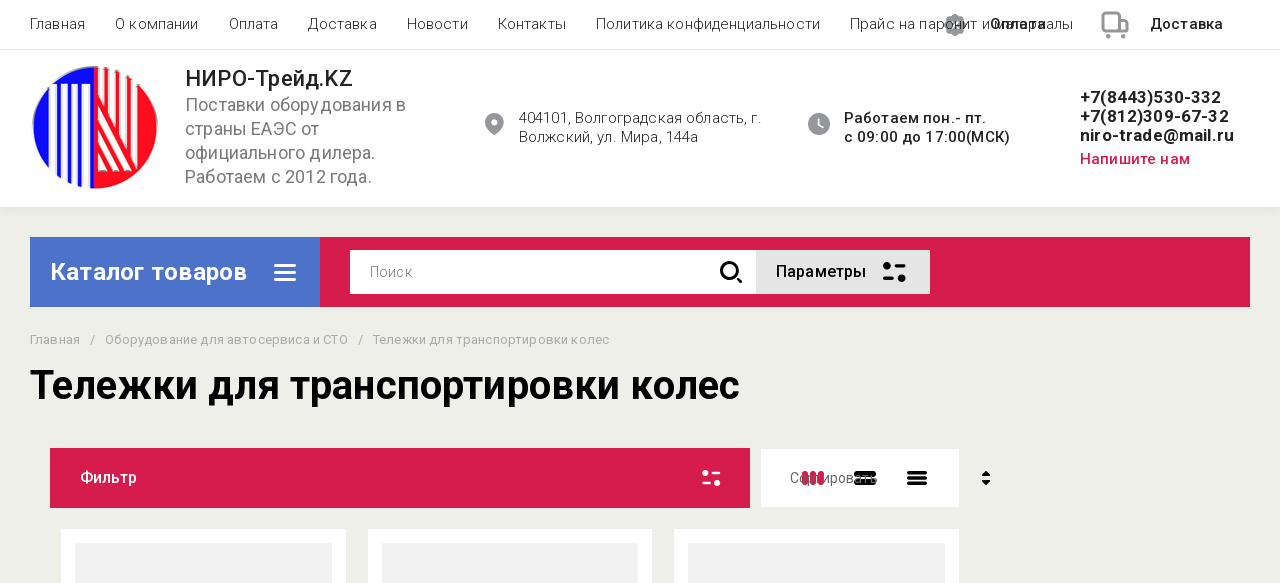

--- FILE ---
content_type: text/html; charset=utf-8
request_url: https://niro-trade.kz/magazin/folder/telezhki-dlya-transportirovki-koles
body_size: 92931
content:
<!doctype html>
<html lang="ru">
<head>
	<meta charset="utf-8">
	<meta name="robots" content="all">
	<link rel="preload" href="/g/libs/jquery/2.2.4/jquery-2.2.4.min.js" as="script">
	<title>Тележки для транспортировки колес </title>
<!-- assets.top -->
<meta property="og:type" content="website">
<meta property="og:url" content="https://niro-trade.kz/magazin/folder/telezhki-dlya-transportirovki-koles">
<meta name="twitter:card" content="summary">
<!-- /assets.top -->

	<meta name="description" content="Тележки для транспортировки колес ">
	<meta name="keywords" content="Тележки для транспортировки колес ">
	<meta name="SKYPE_TOOLBAR" content="SKYPE_TOOLBAR_PARSER_COMPATIBLE">
	<meta name="viewport" content="width=device-width, initial-scale=1.0, maximum-scale=1.0, user-scalable=no">
	<meta name="format-detection" content="telephone=no">
	<meta http-equiv="x-rim-auto-match" content="none">
	
		
	
	
	
	<meta name="yandex-verification" content="945802910ee92a5f" />
<meta name="google-site-verification" content="ueNGaIqCr-7KsQPI8tv0S_U8d5T2O97MI3FLJZTT9R8" />

            <!-- 46b9544ffa2e5e73c3c971fe2ede35a5 -->
            <script src='/shared/s3/js/lang/ru.js'></script>
            <script src='/shared/s3/js/common.min.js'></script>
        <link rel='stylesheet' type='text/css' href='/shared/s3/css/calendar.css' /><link rel="stylesheet" href="/g/libs/lightgallery-proxy-to-hs/lightgallery.proxy.to.hs.min.css" media="all" async>
<script src="/g/libs/lightgallery-proxy-to-hs/lightgallery.proxy.to.hs.stub.min.js"></script>
<script src="/g/libs/lightgallery-proxy-to-hs/lightgallery.proxy.to.hs.js" async></script>
<link rel="icon" href="/favicon.svg" type="image/svg+xml">

<!--s3_require-->
<link rel="stylesheet" href="/g/basestyle/1.0.1/user/user.css" type="text/css"/>
<link rel="stylesheet" href="/g/basestyle/1.0.1/user/user.blue.css" type="text/css"/>
<script type="text/javascript" src="/g/basestyle/1.0.1/user/user.js" async></script>
<script type="text/javascript" src="/g/libs/jquery/2.2.4/jquery-2.2.4.min.js"></script>
<!--/s3_require-->

<!--s3_goal-->
<script src="/g/s3/goal/1.0.0/s3.goal.js"></script>
<script>new s3.Goal({map:{"168205":{"goal_id":"168205","object_id":"55160905","event":"submit","system":"metrika","label":"250260899","code":"anketa"},"168405":{"goal_id":"168405","object_id":"55160905","event":"submit","system":"metrika","label":"339929249","code":"anketa"},"169605":{"goal_id":"169605","object_id":"55161705","event":"submit","system":"metrika","label":"250260899","code":"anketa"},"169805":{"goal_id":"169805","object_id":"55161705","event":"submit","system":"metrika","label":"339929249","code":"anketa"}}, goals: [], ecommerce:[]});</script>
<!--/s3_goal-->
	
	



	
	<script type="text/javascript" src="/g/shop2v2/default/js/shop2v2-plugins.js"></script>

	<script type="text/javascript" src="/g/shop2v2/default/js/shop2.2.min.js"></script>


	<script src="/g/templates/shop2/2.130.2/default-3/js/paginationscroll.js"></script>

<script type="text/javascript">shop2.init({"productRefs": [],"apiHash": {"getPromoProducts":"37484f5cae41c79d233a73d029181af2","getSearchMatches":"7f3c52702812614d9507c770a1b32e6a","getFolderCustomFields":"677ff0b9abcaa6fdf6daea321207f8a0","getProductListItem":"ba51d2600f601324a405980b478e1fbd","cartAddItem":"e5b73b43b14a76f269b5cbfa0feed8d2","cartRemoveItem":"6540eb18089fa31ada7b5a2c899231b8","cartUpdate":"bfc110169d858fe4fec048efa876b812","cartRemoveCoupon":"d28f691e84af47181420a7ba0502c9c0","cartAddCoupon":"fdaba8e2b0dda874b8dcf87c2cae32b6","deliveryCalc":"71f627aac0e1a6bc6e0466aeec4da60d","printOrder":"cfeaeafe7caae1713fa3a1cb753a103d","cancelOrder":"19e4c5c28ed9865aa6f91d9eaee20cf4","cancelOrderNotify":"b97b46aed6021232f2ef9b70f41b1f86","repeatOrder":"00e389296b5927a022a892d4caf26017","paymentMethods":"db0acbfe5eb913007d809d8fb94ac5fc","compare":"fe60150f5e1b4a3670fe8301d9bd9985"},"hash": null,"verId": 4099164,"mode": "folder","step": "","uri": "/catalog","IMAGES_DIR": "/d/","my": {"gr_schema_org":true,"gr_product_print":true,"gr_promo_actions":true,"gr_favorite":true,"gr_filter_extra_wrapper":true,"gr_product_share_title":"\u041f\u043e\u0434\u0435\u043b\u0438\u0442\u044c\u0441\u044f","gr_select_wrapper":true,"new_alias":"\u041d\u043e\u0432\u0438\u043d\u043a\u0430","special_alias":"\u0410\u043a\u0446\u0438\u044f","buy_alias":"\u0412 \u043a\u043e\u0440\u0437\u0438\u043d\u0443","buy_mod":true,"buy_kind":true,"on_shop2_btn":true,"show_sections":true,"lazy_load_subpages":true,"gr_amount_flag":true,"gr_collections_one_click":true,"gr_collections_params":false,"gr_collections_compare":true,"gr_collections_amount":true,"gr_collections_vendor":true,"gr_product_list_titles":true,"gr_product_list_title":true,"gr_product_list_price":true,"gr_product_list_amount":true,"gr_images_size":true,"gr_images_view":true,"gr_images_lazy_load":true,"gr_sliders_autoplay":true,"gr_one_click_btn":"\u041e\u0442\u043f\u0440\u0430\u0432\u0438\u0442\u044c \u0437\u0430\u044f\u0432\u043a\u0443","gr_amount_min_top":true,"gr_options_more_btn":"\u041f\u0430\u0440\u0430\u043c\u0435\u0442\u0440\u044b","gr_product_options_more_btn":"\u0412\u0441\u0435 \u043f\u0430\u0440\u0430\u043c\u0435\u0442\u0440\u044b","gr_product_nav_prev":"\u041f\u0440\u0435\u0434\u044b\u0434\u0443\u0449\u0438\u0439","gr_product_nav_next":"\u0421\u043b\u0435\u0434\u0443\u044e\u0449\u0438\u0439","gr_product_quick_view":true,"gr_product_item_wrap":true,"gr_product_list_main":true,"gr_thumbs_vendor":true,"gr_thumbs_one_click":true,"gr_cart_titles":true,"gr_cart_auth_remodal":true,"gr_cart_coupon_remodal":false,"gr_cart_coupon_label":"\u041f\u0440\u043e\u043c\u043e\u043a\u043e\u0434:","gr_coupon_popup_btn":"\u041f\u0440\u0438\u043c\u0435\u043d\u0438\u0442\u044c \u043a\u0443\u043f\u043e\u043d","gr_cart_options_more_btn":"\u041f\u0430\u0440\u0430\u043c\u0435\u0442\u0440\u044b","gr_cart_registration_title":"\u041a\u0443\u043f\u0438\u0442\u044c \u0431\u0435\u0437 \u0440\u0435\u0433\u0438\u0441\u0442\u0440\u0430\u0446\u0438\u0438","gr_filter_remodal_btn":"\u0424\u0438\u043b\u044c\u0442\u0440","gr_filter_max_count":5,"gr_filter_remodal":true,"gr_filter_unwrap_sorting":false,"gr_filter_go_result":true,"gr_filter_color_btn":true,"gr_filter_placeholders":true,"gr_filter_range_slider":false,"gr_search_form_range_slider":false,"gr_sorting_popup":false,"gr_sorting_title":"\u0421\u043e\u0440\u0442\u0438\u0440\u043e\u0432\u0430\u0442\u044c","gr_sorting_default":"\u041f\u043e \u0443\u043c\u043e\u043b\u0447\u0430\u043d\u0438\u044e","gr_sorting_item_default":"\u041f\u043e \u0443\u043c\u043e\u043b\u0447\u0430\u043d\u0438\u044e","gr_sorting_by_price_desc":"\u0426\u0435\u043d\u0430 - \u0443\u0431\u044b\u0432\u0430\u043d\u0438\u0435","gr_sorting_by_price_asc":"\u0426\u0435\u043d\u0430 - \u0432\u043e\u0437\u0440\u0430\u0441\u0442\u0430\u043d\u0438\u0435","gr_sorting_by_name_desc":"\u041d\u0430\u0437\u0432\u0430\u043d\u0438\u0435 - \u042f-\u0410","gr_sorting_by_name_asc":"\u041d\u0430\u0437\u0432\u0430\u043d\u0438\u0435 - \u0410-\u042f","gr_show_price_in_pricelist":true,"gr_compare_head_assets_version":"global:shop2.2.130-7-compare-head-custom-assets.tpl","gr_responsive_tabs_2":true,"gr_main_blocks_ajax":false,"gr_collections_lazy":true,"gr_main_blocks_lazy":true,"gr_local_theme":false,"gr_selected_theme":9,"gr_folder_more_btn":"\u0415\u0449\u0435 \u043a\u0430\u0442\u0435\u0433\u043e\u0440\u0438\u0438","gr_folder_more_text":"\u0421\u043c\u043e\u0442\u0440\u0435\u0442\u044c \u0432\u0441\u0435","gr_compare_icons":true,"mode_catalog":true,"gr_new_form_method":true},"shop2_cart_order_payments": 1,"cf_margin_price_enabled": 0,"buy_one_click_api_url": "/-/x-api/v1/public/?method=form/postform&param[form_id]=55160905&param[tpl]=global:shop2.form.minimal.tpl&param[hide_title]=0&param[placeholdered_fields]=0","maps_yandex_key":"","maps_google_key":""});shop2.filter._pre_params = "&s[folder_id]=322449905";</script>	
	
	<!--first img content-->
		    	    	    	    	    	        <link rel="preload" as="image" href="/thumb/2/HnmbA8hvLLZ6LcA7HTzYIw/450r450/d/8f1gc0v4l9le17brzjfpfuth68562li7.jpg" />
	    	    	    	    	        		
			<!--first img content-->
	<!--first window style-->
	
	
		<style>
	
	.gr_hide_onload * {transition: none !important;}
	.gr_hide_onload *::after, .gr_hide_onload *::before {transition: none !important;}
	@media all and (max-width: 1024px) {.menu-top__inner.hide-first-window {display: none}} /*скрытые блоки*/
	.gr_lazy_load_block > * {display: none !important;} .favorite-not .gr-favorite-btn-wrapper {display: none !important;}
	
	
		/*Общие стили*/
		#search-result {display: none}
		.block_padding{padding:0 100px}@media all and (max-width: 1890px){.block_padding{padding:0 75px}}@media all and (max-width: 1380px){.block_padding{padding:0 60px}}@media all and (max-width: 1260px){.block_padding{padding:0 30px}}@media all and (max-width: 767px){.block_padding{padding:0 16px}}.block_width{margin:0 auto;max-width:1400px}@media all and (max-width: 1400px){.block_width{padding-left:30px;padding-right:30px}}@media all and (max-width: 768px){.block_width{padding-left:20px;padding-right:20px}}.mobile-panel__btn {display: none;}@media all and (max-width: px) {.mobile-panel__btn{display: flex;}}
		@media all and (max-width: 640px) {.site-container .main-top {display: none}}body{position:relative;min-width:320px;text-align:left;font-family:var(--font2);line-height:1.5; margin: 0;}.site__wrapper{min-height:100%;margin:auto;display:flex;flex-direction:column;overflow-x:hidden}.site-header{flex:none;z-index:105}.site-header__top{display:flex;position:relative}.site-header__bottom{display:flex;padding:15px 0}@media (max-width:640px){.site-header__bottom{padding:20px 0;flex-direction:column}}.site-header__bottom-left{width:400px}@media (max-width:768px){.site-header__bottom-left{width:350px}}@media (max-width:640px){.site-header__bottom-left{flex-direction:column;width:100%;display:flex;align-items:center}}.site-header__bottom-left.logo-left{display:flex;align-items:center}.site-header__bottom-right{display:flex;width:calc(100% - 400px);align-items:center;padding-top:0}@media (max-width:1260px){.site-header__bottom-right{padding-top:0;align-items:center}}@media (max-width:768px){.site-header__bottom-right{width:calc(100% - 350px)}}@media (max-width:640px){.site-header__bottom-right{width:100%}}.site-header__first-column{display:flex;width:calc(100% - 210px);justify-content:flex-end}@media (max-width:1260px){.site-header__first-column{flex-direction:column}}@media all and (max-width: 1023px) {.site-header__first-column {display: none;} .remodal .site-header__first-column {display: flex;}}@media (max-width:1023px){.site-header__first-column{width:100%}}.site-header__second-column{width:210px}@media (max-width:1023px){.site-header__second-column{display:flex;width:100%}}@media (max-width:640px){.site-header__second-column{justify-content:center}}@media (max-width:640px){.site-header__top_wrap{position:fixed;top:0;width:100%;z-index:100051}}@media (max-width:340px){.site-header__top_wrap{padding-right:10px}}@media (max-width:640px){.site-header__inner{padding-top:50px}}.menu-top{max-width:calc(100% - 450px);width:100%;z-index:3;display:flex;align-items:center}@media (max-width:1024px){.menu-top{max-width:100%;width:auto;margin-top:20px}}.menu-top__inner{display:flex;list-style:none;padding:0;margin:0;width:100%}@media (max-width:1024px){.menu-top__inner{flex-direction:column}}.menu-top__inner>li>a{white-space:nowrap}@media (max-width:1024px){.menu-top__inner>li>a{white-space:inherit}}.menu-top__inner li:first-child a{padding-left:0}@media (max-width:1024px){.menu-top__inner li:first-child a{padding:12px 20px}}.menu-top__inner li a{display:block;font-size:15px; line-height: 1.33; padding:15px;font-weight:300;letter-spacing:.01em; font-size: 15px; line-height: 1.33; font-family: inherit;}@media (max-width:1024px){.menu-top__inner li a{padding:12px 20px}}.menu-top__inner li ul{display:none;position:absolute;list-style:none;margin:0;padding:0;min-width:150px;max-width:250px}@media (max-width:1024px){.menu-top__inner li ul{position:relative;margin-left:10px}.menu-top__inner li ul.opened{display:block}}.menu-top__inner li ul li a{padding:15px 20px}.menu-top__inner li ul li:first-child a{padding:15px 20px}.menu-top__inner li ul li{position:relative}.menu-top__inner li ul li ul{left:100%;top:0}@media (max-width:1024px){.menu-top__inner li ul li ul{left:0}}.menu-top__inner .row-menu-btn .row-menu-container{position:absolute;z-index:3;list-style:none;padding:0}.menu-top__inner .row-menu-btn .row-menu-container li ul{left:auto;right:100%;max-width:200px}.menu-top__inner .row-menu-btn .row-menu-container li:first-child a{padding:15px}@media (max-width:1024px){.menu-top__inner .row-menu-btn .row-menu-container li:first-child a{padding:12px 20px}}.flags-top{margin-left:auto;width:450px;display:flex;justify-content:flex-end}@media (max-width:640px){.flags-top{display:none}}.flags-top__items{display:flex;align-items:center;width:auto;box-sizing:border-box;font-size:15px; line-height: 1;font-weight:var(--font1_500);margin-left:10px;min-width:150px;padding:5px 0}.flags-top__items span{letter-spacing:.01em;max-width:calc(100% - 44px)}.flags-top__items svg{margin-right:20px;height:30px;width:30px;}.site-logo{display:flex;margin-right:25px}@media (max-width:640px){.site-logo{margin-right:0}}@media (max-width:640px){.site-name{text-align:center;margin-top:10px}}.site-name__name{display:inline-block;font-size:22px; line-height: 1.12;font-weight:var(--font2_500);letter-spacing:.01em}.site-name__desc{display:block;font-size:18px; line-height: 1.36 ;font-weight:var(--font2_400);letter-spacing:.01em}.site-adress{position:relative;padding-left:40px;box-sizing:border-box;font-size:15px; line-height: 1.33;font-weight:var(--font1_300);display:block;margin-right:20px;max-width:50%}@media (max-width:1260px){.site-adress{max-width:none;margin-bottom:10px;min-height:30px}}@media (max-width:1023px){.site-adress{margin-bottom:10px}}@media (max-width:639px){.site-adress{display:flex;align-items:center}}.site-adress svg{position:absolute;height:30px;width:30px;left:0}.site-adress span{letter-spacing:.01em;display:block;margin-right:10px}.site-worktime{position:relative;padding-left:40px;box-sizing:border-box;display:block;width:auto}@media (max-width:1023px){.site-worktime{margin-bottom:10px}}@media (max-width:639px){.site-worktime{display:flex}}.site-worktime svg{position:absolute;height:30px;width:30px;left:0}.site-worktime__body{font-size:15px; line-height: 1.33;font-weight:500;letter-spacing:.01em;display:block;margin-right:30px}.site-contacts{position:relative;box-sizing:border-box;padding-left:0;display:flex}@media (max-width:1023px){.site-contacts{margin-left:auto;margin-right:20px;max-width:calc(100% - 50px)}}@media (max-width:640px){.site-contacts{margin-left:0;margin-right:0}}.site-contacts__left{width:calc(100% - 170px);display:flex;justify-content:flex-end;flex-wrap:wrap;margin-right:10px}@media (max-width:1023px){.site-contacts__left{width:100%;justify-content:flex-start;margin-bottom:10px}}.site-contacts__right{display:flex;flex-direction:column;justify-content:center;width:100%}.site-contacts__inner{display:flex;flex-direction:column}.site-contacts__inner .top_massager{display:flex;flex-wrap:wrap;width:170px;margin:4px 0 4px auto;justify-content:flex-start}@media (max-width:640px){.site-contacts__inner .top_massager{justify-content:center}}.site-contacts__inner .top_massager a{height:20px;margin-right:10px}.site-contacts__inner .top_massager a img{width:20px}.site-contacts svg{position:absolute;width:30px;height:30px;left:0;display:none}@media (max-width:1024px){.site-contacts svg{left:-40px}}.site-contacts__body{display:block;font-size: 17px; line-height: 1.12;font-weight:var(--font1_700);letter-spacing:.01em;width:170px;margin-left:auto}@media (max-width:640px){.site-contacts__body{text-align:center}}.site-contacts span{font-size: 15px; line-height: 1.33;font-weight:var(--font1_500);letter-spacing:.01em;cursor:pointer;width:170px;margin-left:auto;margin-top:5px}@media (max-width:640px){.site-contacts span{text-align:center}}.contact-more{display:none;cursor:pointer;font-weight:var(--font1_700)}@media (max-width:1023px){.contact-more{display:block}}@media (max-width:640px){.contact-more{font-size:16px;width:40px;height:40px;display:flex;align-items:center;justify-content:center}}.site-container{flex:1 0 auto;padding:30px 0}@media (max-width:640px){.site-container{padding-top:0}}.site-container__inner{display:flex;flex-wrap:wrap}.main-top{width:100%;display:flex;align-items:center}@media (max-width:640px){.main-top{width:auto;margin-left:auto}}.main-top__category{display:flex;height:100%}@media (max-width:1024px){.main-top__category{display:none}}.main-top__category-title{position:relative;padding:5px 50px 5px 20px;width:100%;box-sizing:border-box;width:328px;box-sizing:border-box;display:flex;align-items:center}@media (max-width:1280px){.main-top__category-title{width:290px}}.main-top__category-title svg{position:absolute;right:20px;top:50%;margin-top:-15px;width:30px;height:30px}.main-top__category-title span{font-size:24px; line-height: 1.2 ;font-weight: 700;letter-spacing:.01em}.main-top__panels{width:calc(100% - 328px);display:flex;align-items:center;padding:13px 20px 13px 30px;box-sizing:border-box}@media (max-width:1280px){.main-top__panels{width:calc(100% - 290px)}}@media (max-width:1024px){.main-top__panels{width:100%;padding-left:20px}}@media (max-width:640px){.main-top__panels{padding:0;display:flex}}.main-top__panels .contact-more{display:none}@media (max-width:640px){.main-top__panels .contact-more{display:flex}}.main-top__search-panel{display:flex;align-items:center;position:relative;width:calc(100% - 340px)}@media (max-width:640px){.main-top__search-panel{width:auto}}.main-top__auth-panel{margin-left:auto}.site .search-block__wrap{display:flex;width:100%}.site .search-block{display:flex;width:100%}.site .search-block__inner{width:calc(100% - 174px)}@media (max-width:768px){.site .search-block__inner{width:calc(100% - 44px)}}@media (max-width:640px){.site .search-block__inner{width:100%;position:relative}}.site .search-block__input{width:100%;border:0;padding:13px 0 12px 20px;font-size:14px; line-height:  1.4 ;letter-spacing:.01em;margin-right:0;font-weight:300}@media (max-width:640px){.site .search-block__input{border:none;margin-right:0;padding-right:50px}}.site .search-block__btn{border:0;font-size:0;position:relative;padding:0 0 0 10px}@media (max-width:640px){.site .search-block__btn{position:absolute;right:10px;top:50%;margin-top:-15px}}.site .search-block__btn svg{width:30px;height:30px;margin-right:10px}@media (max-width:640px){.site .search-block__btn svg{margin-right:0}}.search-form-btn{padding:10px 50px 10px 20px;box-sizing:border-box;position:relative;cursor:pointer;width:174px;box-sizing:border-box}@media (min-width:641px){.search-form-btn{margin-left:auto}}@media (max-width:768px){.search-form-btn{width:0;padding:10px 30px 10px 15px}}@media (max-width:640px){.search-form-btn{padding:10px 20px}}.search-form-btn span{letter-spacing:.01em;font-size:16px; line-height: 1.25; font-weight: 500}@media (max-width:768px){.search-form-btn span{font-size:0}}.search-form-btn svg{position:absolute;right:20px;top:50%;width:30px;height:30px;margin-top:-15px}@media (max-width:768px){.search-form-btn svg{right:10px}}@media (max-width:640px){.search-form-btn svg{right:50%;margin-right:-15px}}.search-form-btn svg.desktop{display:block}.search-form-btn svg.mobile{display:none}.login-form-btn{cursor:pointer;display:flex;align-items:center;position:relative;padding:15px;margin:0 20px}@media (max-width:640px){.login-form-btn{padding:20px;margin:0}}.login-form-btn span{letter-spacing:.01em;font-size:16px; line-height: 1.25;;font-size:0;font-weight:500}@media (max-width:640px){.login-form-btn span{font-size:0}}.login-form-btn svg{position:absolute;left:50%;top:50%;height:30px;width:30px;margin:0;margin-top:-15px;margin-left:-15px}.compare_item{position:relative;margin-right:20px;width:30px;height:30px}.compare_item a:nth-child(n+2){display:none}@media (max-width:640px){.compare_item.header-modules__item{display:flex;justify-content:center}}.compare_item a{pointer-events:none;display:flex;align-items:center;justify-content:center;height:100%;width:100%}@media (max-width:640px){.compare_item{margin:0 5px}}.compare_item .active{pointer-events:inherit}.compare_item .active .gr-compare-btn-amount{display:inline-block}.compare_item .gr-compare-btn-amount{display:none;position:absolute;right:-9px;height:auto;font-size:10px;min-width:18px;min-height:18px;line-height:18px;text-align:center;z-index:1;top:0;letter-spacing:0}.compare_item svg{width:30px;height:30px}.favorite_item{margin-right:20px;position:relative;width:30px;height:30px}@media (max-width:640px){.favorite_item{margin:0 5px}}.favorite_item .favorite-block{display:flex;align-items:center;width:100%;height:100%}@media (max-width:640px){.favorite_item .favorite-block{display:flex;justify-content:center}}.favorite_item .favorite-block a{pointer-events:none;display:flex;align-items:center;justify-content:center;height:100%;width:100%}.favorite_item .favorite-block.is-null a{pointer-events:none;display:flex;align-items:center;justify-content:space-between;height:100%;width:100%}.favorite_item .favorite-block.is-null a .favorite-count{display:none}.favorite_item .favorite-block .favorite-count{display:block;position:absolute;right:-9px;height:auto;font-size:10px;min-width:18px;min-height:18px;line-height:18px;text-align:center;display:inline-block;z-index:1;letter-spacing:0;top:0}.favorite_item .favorite-block svg{width:30px;height:30px}.main-top .main-top__cart-panel .gr-cart-preview{font-size:0}.main-top .main-top__cart-panel .gr-cart-preview a,.main-top .main-top__cart-panel .gr-cart-popup-btn{position:relative;padding:10px 10px 10px 65px;width:170px;font-size:16px; line-height:1.2;font-weight:500;box-sizing:border-box;display:block;text-align:center}@media (max-width:640px){.main-top .main-top__cart-panel .gr-cart-preview a,.main-top .main-top__cart-panel .gr-cart-popup-btn{width:0;padding:10px 20px;line-height:0}}.main-top .main-top__cart-panel .gr-cart-preview a:after,.main-top .main-top__cart-panel .gr-cart-popup-btn:after{content:"";position:absolute;height:100%;width:1px;left:60px;top:0;opacity:.1}@media (max-width:640px){.main-top .main-top__cart-panel .gr-cart-preview a:after,.main-top .main-top__cart-panel .gr-cart-popup-btn:after{display:none}}.main-top .main-top__cart-panel .gr-cart-preview a:active:before,.main-top .main-top__cart-panel .gr-cart-popup-btn:active:before{opacity:0}.main-top .main-top__cart-panel .gr-cart-preview a svg,.main-top .main-top__cart-panel .gr-cart-popup-btn svg{position:absolute;left:15px;top:50%;margin-top:-15px;width:30px;height:30px}@media (max-width:640px){.main-top .main-top__cart-panel .gr-cart-preview a svg,.main-top .main-top__cart-panel .gr-cart-popup-btn svg{left:8px}}.main-top .main-top__cart-panel .gr-cart-preview a .gr-cart-total-sum,.main-top .main-top__cart-panel .gr-cart-popup-btn .gr-cart-total-sum{letter-spacing:.01em;font-size:16px; line-height: 1.25 ;font-weight:500}@media (max-width:640px){.main-top .main-top__cart-panel .gr-cart-preview a .gr-cart-total-sum,.main-top .main-top__cart-panel .gr-cart-popup-btn .gr-cart-total-sum{font-size:0}}.main-top .main-top__cart-panel .gr-cart-preview a .gr-cart-total-amount,.main-top .main-top__cart-panel .gr-cart-popup-btn .gr-cart-total-amount{position:absolute;left:36px;right:auto;height:auto;top:50%;font-size:10px;min-width:18px;min-height:18px;margin-top:-17px;text-align:center;display:inline-block;line-height:18px;z-index:1;letter-spacing:0}@media (max-width:640px){.main-top .main-top__cart-panel .gr-cart-preview a .gr-cart-total-amount,.main-top .main-top__cart-panel .gr-cart-popup-btn .gr-cart-total-amount{left:25px}}.left-bar{width:328px}@media (min-width:1024px){.left-bar{z-index:102; }}@media (max-width:1280px){.left-bar{width:290px}}@media (max-width:1024px){.left-bar{width:100%;display: none;}}.folder-main__page .left-bar .form-subscription,.folder-main__page .left-bar .about-advantage,.folder-main__page .left-bar .about-shares{display:none!important}.shop-main__page .left-bar{display:none}.category-menu .more-folders{position:relative;padding:15px 2px 15px 20px;letter-spacing:.01em;font-size:17px; line-height:1.1;font-weight:500;border-top:solid 1px transparent;border-cursor:pointer;display:none}.category-menu .large-number+.more-folders{display:block}.category-menu__inner{list-style:none;padding:0;margin:0}.category-menu__inner.colyc li:nth-child(n+10){display:none}.category-menu__inner li{position:relative}@media (max-width:1024px){.category-menu__inner li:first-child a{border-top:1px solid}}@media (max-width:1024px){.category-menu__inner li{position:initial}}.category-menu__inner li a{display:block;position:relative;padding:15px 40px 15px 20px;letter-spacing:.01em;font-size:17px; font-weight:500; line-height: 1.1;border-bottom:solid 1px transparent}.category-menu__inner li.sublevel>a .arrow{position:absolute;right:10px;top:50%;margin-top:-15px;width:30px;height:30px;z-index:2}.category-menu__inner li.sublevel ul{position:absolute;left:100%;margin-left:2px;top:0;visibility:hidden;opacity:0;transform:all .18s linear;height:0}@media (max-width:1024px){.category-menu__inner li.sublevel ul{opacity:1;visibility:visible;height:auto; display: block;}}.category-menu__inner li.sublevel ul.active{opacity:1;visibility:visible;height:auto}@media (min-width:1025px){.category-menu__inner li:last-child a{border-bottom:0}}.category-menu__inner li .parentItem{display:none}.category-menu__inner li ul{list-style:none;padding:0;margin:0}.category-menu__inner li ul a{padding-left:25px;font-weight:var(--font1_300);min-width:300px}@media (max-width:1280px){.category-menu__inner li ul a{min-width:250px}}@media (max-width:1024px){.category-menu__inner li ul a{font-weight:var(--font1_500);min-width:none}}.category-menu__inner li .waSlideMenu-back a{padding-left:50px;position:relative}.category-menu__inner li .waSlideMenu-back a:after{font-family:'icomoon';content:"\e912";font-size:9px;position:absolute;left:25px;top:50%;margin-top:-4.5px;transform:rotate(90deg);}.about-shares{margin-top:40px;width:100%;box-sizing:border-box}@media (max-width:640px){.about-shares{margin-top:30px}}.about-shares__top{position:relative;overflow:hidden}.about-shares__image-wrap{position:absolute;left:0;right:0;bottom:0;top:0}.about-shares__image-wrap:before{content:'';position:absolute;width:100%;height:100%}.about-shares__image{max-width:none;height:100%;width:100%;object-fit:cover;object-position:50% 50%}.about-shares__info{padding:50px 15px 30px;position:relative}.about-shares__title{display:block;font-size:32px; line-height: 0.9; font-weight: 700;letter-spacing:.01em;margin-bottom:16px}@media (max-width:1024px){.about-shares__title{text-align:center}}@media (max-width:480px){.about-shares__title{font-size:28px}}.about-shares__popup {font-size: 16px; line-height:  1.5;  font-weight: 500; padding: 12px 22px;} .about-shares__body{display:block;font-size:20px; line-height: 1.2;font-weight:300;padding-bottom:33px;letter-spacing:.01em;padding-right:40px}@media (max-width:1024px){.about-shares__body{text-align:center}}@media (max-width:480px){.about-shares__body{font-size:18px}}.mobile-panel__inner_mp{position:absolute;top:0;left:0;bottom:0;width:370px;max-width:100%;overflow:hidden;overflow-y:auto;padding-top:60px;transform: translate(-100%, 0);} .site-main{width:100%;max-width:calc(100% - 328px);padding:30px 0 0 30px;box-sizing:border-box}@media (max-width: 1280px){.site-main{max-width:calc(100% - 290px)}}@media (max-width: 1024px){.site-main{max-width:100%;padding:0}}@media (max-width: 640px){.site-main{padding-top:0}}.site-main.not-bar{padding-left:0;width:100%;max-width:100%}.top-slider{position:relative}.top-slider__inner:not(.tns-slider){display:flex;overflow:hidden;white-space:nowrap}.top-slider__inner:not(.tns-slider) .top-slider__item{min-width:100%;white-space:normal}.top-slider__item{position:relative}.top-slider__img{position:absolute;z-index:1;display:block;left:0;right:0;top:0;bottom:0}.top-slider__img img{height:100%;width:100%;object-fit:cover;object-position:50% 50%}.top-slider__info{padding:40px;display:flex;flex-wrap:wrap;align-items:flex-start;flex-direction:column;justify-content:center;text-decoration:none;z-index:2;position:relative;min-height:350px; box-sizing:border-box;}@media (max-width: 768px){.top-slider__info{min-height:320px}}@media (max-width: 640px){.top-slider__info{min-height:250px;justify-content:flex-end;padding:20px 30px 40px}}.top-slider__title{display:block;margin-bottom:7px;font-size: 45px;line-height:1.15;  font-weight: 700;}@media (max-width: 640px) {.top-slider__title {font-size: 25px; line-height: 1.15 } }.top-slider__desc{display:inline-block;margin-right:60px;padding:0 0 28px; font-size: 18px; line-height: 1.16;}@media (max-width: 640px){.top-slider__desc{margin-right:0}}.top-slider__more{padding:15px 30px; font-size: 16px; line-height: 1.125;font-weight: 500;}@media (max-width: 640px){.top-slider__more{display:none}}.top-slider__mobile-link{display:none;position:absolute;left:0;right:0;top:0;bottom:0}@media (max-width: 640px){.top-slider__mobile-link{display:block}}.top-slider .tns-nav{margin:0;padding:0;list-style:none;font-size:0;position:absolute;bottom:30px;left:40px;z-index:2}@media (max-width: 480px){.top-slider .tns-nav{left:30px}}.top-slider .tns-nav button{outline:none;padding:0;width:10px;height:10px;border:none;overflow:hidden;display:inline-block;}.top-slider .tns-nav button.tns-nav-active{width:22px;height:10px}.top-slider .tns-controls{position:absolute;right:0;bottom:0}.top-slider .tns-controls button{width:60px;height:60px;box-shadow:none}@media (max-width: 767px){.top-slider .tns-controls button{width:44px;height:44px}.top-slider .tns-controls button svg{width:30px}}.gr-svg-icon {width: 30px; height: 30px;} .gr-svg-icon.gr_small_icon, .gr-svg-icon.gr_big_icon {display: none}.shop-folders{margin-top:30px}.shop-folders__title{position:relative;display:flex;margin-bottom:30px;align-items:center}.shop-folders__title .icon svg{width:19px}.shop-folders__title span{flex-wrap:wrap; font-weight: 700; font-size: 35px; line-height: 0.86;}@media (max-width: 480px){.shop-folders__title span{font-size:22px}}.shop-folders__category{display:flex;flex-wrap:wrap;margin:0 -15px;padding:0;list-style:none;letter-spacing:.01em}@media (max-width: 768px){.shop-folders__category{margin:0 -10px}}@media (max-width: 480px){.shop-folders__category{margin:0}}.shop-folders__category > li{width:calc(33.33% - 30px);margin:0 15px 30px;position:relative;flex-direction:column;display:none;overflow:hidden}@media (max-width: 768px){.shop-folders__category > li{width:calc(50% - 20px);margin:0 10px 20px}}@media (max-width: 480px){.shop-folders__category > li{width:100%;margin:0 0 20px}}.shop-folders__category > li:before{content:"";height:5px;width:100%;position:absolute;top:0;border-bottom-left-radius:0;border-bottom-right-radius:0}.shop-folders__category > li:nth-child(-n+6){display:flex}@media (max-width: 768px){.shop-folders__category > li:nth-child(-n+6){display:none}}@media (max-width: 768px){.shop-folders__category > li:nth-child(-n+4){display:flex}}@media (max-width: 480px){.shop-folders__category > li:nth-child(-n+4){display:none}}@media (max-width: 480px){.shop-folders__category > li:nth-child(-n+2){display:flex}}.shop-folders__category > li .title{font-size: 18px;line-height: 1.3; font-weight: 500; display:block;text-decoration:none;padding:25px 20px 10px;}.shop-folders__category > li ul{padding:0;margin:0;list-style:none;padding:0 20px 5px}.shop-folders__category > li ul a{display:flex;align-items:center;font-size:15px; line-height: 1.3;padding:11px 0;font-weight:300;justify-content:space-between;text-decoration:none}.shop-folders__category > li ul a span.shop-folders__counter{padding:2px 3px;height:22px;min-width:26px;text-align:center}.shop-folders__category > li ul.second_level li{display:none}.shop-folders__category > li ul.second_level li:nth-child(-n+3){display:block}.site-contacts__inner .top_massager a {width: 20px; font-size: 0px;min-height: 20px;}@media all and (max-width: 1024px) {.category-menu{display: none;} .mobile-panel .category-menu{display: block;}}
		
	{if $site.additional_work.timer_top || $smarty.cookies.pro_1701 || $smarty.cookies.gr_full_version}
		.timer-block.timer_bottom{position:fixed;left:0;right:0;bottom:0;z-index:1000}.timer-block__inner{position:relative;min-height:80px;padding:0 30px}@media (max-width: 1023px){.timer-block__inner{min-height:0}}@media (max-width: 767px){.timer-block__inner{padding:0 20px}}.timer-block__body{margin:0 auto;max-width:1024px;display:flex;padding:15px 0}@media (max-width: 1260px){.timer-block__body{max-width:100%;padding:15px 40px 15px 0}}@media (max-width: 1023px){.timer-block__body{flex-direction:column;padding:15px 0}}.timer-block__close{position:absolute;right:15px;top:50%}@media (max-width: 1260px){.timer-block__close{right:12px}}@media (max-width: 1023px){.timer-block__close{top:15px;margin-top:0}}@media (max-width: 767px){.timer-block__close{top:0;right:0;width:46px;height:46px}}.timer-block__close svg{display:none;width:20px;height:20px}@media (max-width: 767px){.timer-block__close svg{display:block}}.timer-block__close svg.gr_big_icon{width:30px;height:30px;display:block}@media (max-width: 767px){.timer-block__close svg.gr_big_icon{display:none}}.timer-block__close svg.gr_small_icon{display:none}.timer-block__left{margin-right:50px;flex:0 1 auto;display:flex;flex-direction:column}@media (max-width: 1260px){.timer-block__left{margin-right:30px}}@media (max-width: 1023px){.timer-block__left{margin:0;align-items:center}.timer-block__left + .timer-block__right{margin-top:10px}}.timer-block__right{display:flex;align-items:center;flex:1 1 auto}@media (max-width: 767px){.timer-block__right{flex-direction:column;padding-right:0;text-align:center}}.timer-block__date {line-height: 40px}.timer-block__date{margin:auto 0;display:flex;align-items:center}.timer-block__date .gr-timer-elem .gr-timer-number{display:block;text-align:center;font-size:20px;line-height:50px;width:50px;height:50px;border-radius:50%}@media (max-width: 767px){.timer-block__date .gr-timer-elem .gr-timer-number{width:40px;height:40px;line-height:40px;font-size:18px}}.timer-block__date .gr-timer-elem em{display:none}.timer-block__date .gr-timer-delim{margin:0 4px;font-size:0;width:2px;height:12px;opacity:.2}.timer-block__date .gr-timer-delim svg{width:2px;height:12px}.timer-block__date .gr-timer-delim svg.gr_small_icon{display:none}.timer-block__text{margin-right:auto}@media (max-width: 767px){.timer-block__text{width:100%;margin-right:0}}.timer-block__text + .timer-block__btn{margin-left:50px}@media (max-width: 1260px){.timer-block__text + .timer-block__btn{margin-left:30px}}@media (max-width: 767px){.timer-block__text + .timer-block__btn{margin-left:0;margin-top:10px}}.timer-block__title{font-size:16px;line-height:1.1;font-weight:var(--font1_700)}.timer-block__title + .timer-block__desc{padding-top:6px}.timer-block__desc{font-size:14px;line-height:1.2}.timer-block__btn{margin-left:auto;max-width:200px; display: flex;}@media (max-width: 767px){.timer-block__btn{max-width:100%;width:100%}}.timer-block__btn a{min-width:200px;max-width:200px; }@media (max-width: 1023px){.timer-block__btn a{min-width:160px}}@media (max-width: 767px){.timer-block__btn a{max-width:100%;min-width:100%}}.timer-block__close span {font-size: 0;}@media all and (max-width: 767px) {.timer-block__btn a{font-size: 13px; line-height: 1.125; padding: 16px 24px;}}
	{/if}
	 .top-slider__inner:not(.tns-slider) {	 display: flex;	 overflow: hidden;	 white-space: nowrap;} .top-slider__inner:not(.tns-slider) .top-slider__item {	 min-width: 100%;	 white-space: normal;}
		</style>
		
	
	
	<!--first window style-->
		    
		
			
			<script>
				createCookie('quick_load_style', 1, 1);
			</script>
	    
		<!-- styles -->
	
	
		    	<link rel="preload" as="style" href="/g/templates/shop2/2.130.2/130-7/themes/theme2/colors.css">
	    	<link rel="stylesheet" href="/g/templates/shop2/2.130.2/130-7/themes/theme2/colors.css">
		
	<!-- Yandex.Metrika counter -->
<script type="text/javascript" >
setTimeout(function(){
   (function(m,e,t,r,i,k,a){m[i]=m[i]||function(){(m[i].a=m[i].a||[]).push(arguments)};
   m[i].l=1*new Date();
   for (var j = 0; j < document.scripts.length; j++) {if (document.scripts[j].src === r) { return; }}
   k=e.createElement(t),a=e.getElementsByTagName(t)[0],k.async=1,k.src=r,a.parentNode.insertBefore(k,a)})
   (window, document, "script", "https://mc.yandex.ru/metrika/tag.js", "ym");

   ym(89352877, "init", {
        clickmap:true,
        trackLinks:true,
        accurateTrackBounce:true
   });
},6000)
</script>
<noscript><div><img src="https://mc.yandex.ru/watch/89352877" style="position:absolute; left:-9999px;" alt="" /></div></noscript>
<!-- /Yandex.Metrika counter -->
	
	<link rel="stylesheet" href="/t/v3508/images/css/site.addons.scss.css">	
			
	</head>

<body class="site gr_hide_onload  folder-main__page category-append  favorite-not">
		
	
		
			
			<script>
			    var loadDeferredStyles = function() {
			    var addStylesNode = document.getElementById("deferred-styles");
			    var replacement = document.createElement("div");
			    replacement.innerHTML = addStylesNode.textContent;
			    document.body.appendChild(replacement)
			        addStylesNode.parentElement.removeChild(addStylesNode);
			    };
			    var raf = window.requestAnimationFrame || window.mozRequestAnimationFrame ||
			    window.webkitRequestAnimationFrame || window.msRequestAnimationFrame;
			    if (raf) raf(function() { window.setTimeout(loadDeferredStyles, 0); });
			    else window.addEventListener('load', loadDeferredStyles);
			</script>
		
				
			<style>
				.quick-view-trigger {display: none !important;}
			</style>
		
		
	
	<div class="site__wrapper">
		
		<div class="mobile-panel">
			<div class="mobile-panel__inner_mp">
				<div class="mobile-panel__search">
				</div>
				<div class="mobile-panel__cloce_mp">
					<svg class="gr-svg-icon">
                        <use xlink:href="#icon_shop_close_small"></use>
                    </svg>
				</div>
				<div class="mobile-panel__wrap_mp">
					<nav class="mobile-panel__nav_cat_mp"></nav>
					<nav class="mobile-panel__nav_menu"></nav>
				</div>
			</div>
		</div>
		
		
		<header class="site-header">
			<div class="site-header__inner">
				<div class="site-header__top_wrap block_width">
					<div class="site-header__top">
					<div class="mobile-panel__btn">
						<svg class="gr-svg-icon">
						    <use xlink:href="#icon_site_burger"></use>
						</svg>
						<svg class="gr-svg-icon icon-cat-search">
						    <use xlink:href="#icon_site_catalog"></use>
						</svg>
					</div>
					<div class="menu-top hideOverflow">
						<ul class="menu-top__inner hide-first-window">
			                  			                      			                      			                          <li class="has active opened"><a href="/">Главная</a>
			                      			                      			                  			                      			                          			                                  </li>
			                              			                          			                      			                      			                          <li class=""><a href="/o-kompanii">О компании</a>
			                      			                      			                  			                      			                          			                                  </li>
			                              			                          			                      			                      			                          <li class=""><a href="/oplata">Оплата</a>
			                      			                      			                  			                      			                          			                                  </li>
			                              			                          			                      			                      			                          <li class=""><a href="/dostavka">Доставка</a>
			                      			                      			                  			                      			                          			                                  </li>
			                              			                          			                      			                      			                          <li class=""><a href="/news">Новости</a>
			                      			                      			                  			                      			                          			                                  </li>
			                              			                          			                      			                      			                          <li class=""><a href="/kontakty">Контакты</a>
			                      			                      			                  			                      			                          			                                  </li>
			                              			                          			                      			                      			                          <li class=""><a href="/politika-konfidencialnosti">Политика конфиденциальности</a>
			                      			                      			                  			                      			                          			                                  </li>
			                              			                          			                      			                      			                          <li class=""><a href="/prajs-na-paronit-i-materialy">Прайс на паронит и материалы</a>
			                      			                      			                  			                  </li>
			              </ul>
			              					</div>
					<div class="flags-top">
												<a href="/oplata" class="flags-top__action flags-top__items">
							<svg class="gr-svg-icon">
							    <use xlink:href="#icon_shop_sale"></use>
							</svg>
							<span class="flags-top__name">Оплата</span>
						</a>
																		<a href="/dostavka" class="flags-top__devilery flags-top__items">
							<svg class="gr-svg-icon">
							    <use xlink:href="#icon_site_delivery"></use>
							</svg>
							<span class="flags-top__name">Доставка</span>
						</a>
											</div>
					<div class="mobile-icons__panel">
						
					</div>
					<div class="main-top__search" data-remodal-target="search-form" style="display: none">
						<svg class="gr-svg-icon">
						    <use xlink:href="#icon_shop_search"></use>
						</svg>										
					</div>
				</div>
				</div>
								<div class="site-header__bottom_wrap block_width">
					<div class="site-header__bottom">
					<div class="site-header__bottom-left  logo-left">
																				<a href="https://niro-trade.kz" class="site-logo">
								<img src="/thumb/2/9ZqtCSbhHdyXS9_4FykTUg/130r/d/logotip_2.png" alt="logotip_2.png" style="max-width:130px;" >
							</a>
																			<div class="site-name">
																							<a href="https://niro-trade.kz" class="site-name__name">НИРО-Трейд.KZ</a>
																														<span class="site-name__desc">Поставки оборудования в страны ЕАЭС от официального дилера. Работаем с 2012 года.</span>
													</div>
					</div>
					<div class="site-header__bottom-right">
						<div class="site-header__first-column">
															<div class="site-adress">
									<svg class="gr-svg-icon">
									    <use xlink:href="#icon_site_location"></use>
									</svg>
									<span>404101, Волгоградская область, г. Волжский, ул. Мира, 144а</span>
								</div>
																						<div class="site-worktime">
									<svg class="gr-svg-icon">
									    <use xlink:href="#icon_shop_onrequest"></use>
									</svg>
									<span class="site-worktime__body">Работаем пон.- пт.<br />
с 09:00 до 17:00(МСК)</span>
								</div>
													</div>
						<div class="site-header__second-column">
														<div class="site-contacts">
								<svg class="gr-svg-icon">
								    <use xlink:href="#icon_site_phone"></use>
								</svg>
								
								<div class="site-contacts__right">

																			<div class="site-contacts__inner">
											<a href="tel:+7(8443)530-332" class="site-contacts__body">+7(8443)530-332</a>
				                  													</div>
								    										<div class="site-contacts__inner">
											<a href="tel:+7(812)309-67-32" class="site-contacts__body">+7(812)309-67-32</a>
				                  													</div>
								    										<div class="site-contacts__inner">
											<a href="tel:niro-trade@mail.ru" class="site-contacts__body">niro-trade@mail.ru</a>
				                  													</div>
								    									
																	    	
								    											
																				<span class="phone-popup" data-remodal-target="phone-popup" data-api-url="/-/x-api/v1/public/?method=form/postform&param[form_id]=55161705&param[tpl]=global:shop2.form.minimal.tpl&param[hide_title]=0&param[placeholdered_fields]=1&param[policy_checkbox]=0">Напишите нам</span>
																				
																		    	
								    									
								</div>
								
							</div>
														<div class="contact-more" data-remodal-target="other-contact"><span>
								<svg class="gr-svg-icon">
								    <use xlink:href="#icon_site_bottom_small"></use>
								</svg>
							</span>
														</div>
													</div>
						
					</div>
				</div>	
				</div>
							
			</div>
		</header>
		
		<div class="site-container">
			<div class="site-container__inner block_width">
				<div class="main-top">
					<div class="main-top__category">
						<div class="main-top__category-title">
							<span>Каталог товаров</span>
							<i>
								<svg class="gr-svg-icon">
								    <use xlink:href="#icon_site_burger"></use>
								</svg>
								<svg class="gr-svg-icon gr_small_icon">
								    <use xlink:href="#icon_site_burger_small"></use>
								</svg>
							</i>
						</div>
					</div>
					<div class="main-top__panels">
						<div class="main-top__search-panel">
							<div class="search-block__wrap">
																	<div class="search-block__inner">
										<form action="/catalog/search" method="get" class="search-block">
										    <input name="search_text" type="text" class="search-block__input" placeholder="Поиск"/>
										    <button class="search-block__btn">
										    	<span>
													<i>
														<svg class="gr-svg-icon">
														    <use xlink:href="#icon_shop_search"></use>
														</svg>
														<svg class="gr-svg-icon gr_small_icon">
														    <use xlink:href="#icon_shop_search"></use>
														</svg>
													</i>
										    	</span>
											</button>
									    </form >
								    </div>
								    <div class="search-form-btn" data-remodal-target="search-form">
										<span>Параметры</span>
										<i>
											<svg class="gr-svg-icon desktop">
												<use xlink:href="#icon_shop_adv_search"></use>
											</svg>
											<svg class="gr-svg-icon mobile">
											    <use xlink:href="#icon_shop_search"></use>
											</svg>										
										</i>
									</div>
															</div>
						</div>
						<div class="main-top__auth-panel">
							<div class="login-form-btn" data-remodal-target="login-form">
								<i>
									<svg class="gr-svg-icon">
										<use xlink:href="#icon_shop_cabinet"></use>
									</svg>
								</i>
								<span>Кабинет</span>
							</div>
						</div>
																		<div class="main-top__cart-panel">
																																							<div class="gr-cart-preview">
								<a href="/catalog/cart" class="gr-btn-1 pointer_events_none gr-cart-popup-btn">
									<i>
										<svg class="gr-svg-icon">
										    <use xlink:href="#icon_shop_cart_add"></use>
										</svg>
									</i>
				                	
				                	<span class="gr-cart-total-amount hide">0</span>
				                	&nbsp;<span class="gr-cart-total-sum"><ins>0</ins> <span>₽уб.</span></span>
				                </a>
				                </div>
									
																					</div>
					</div>
				</div>
				
				<div class="left-bar ">						
					<div class="category-menu">	
						<ul class="cat-menu category-menu__inner">
													         						         						         						         						    						         						              						              
						              						                   <li data-f-name="Контрольно-измерительное оборудование" class="firstlevel sublevel"><a class="hasArrow" href="/magazin/folder/katalog-priborov-i-oborudovaniya"><span class="arrow"></span><span>Контрольно-измерительное оборудование</span><span class="open_ul_span"></span></a>
						              						         						         						         						         						    						         						              						                   						                        <ul>
						                            <li class="parentItem"><a href="/magazin/folder/katalog-priborov-i-oborudovaniya"><span>Контрольно-измерительное оборудование</span></a></li>
						                    							              						              
						              						                   <li data-f-name="Тепловизоры" class=""><a class="" href="/teplovizory"><span class="arrow"></span><span>Тепловизоры</span></a>
						              						         						         						         						         						    						         						              						                   						                        </li>
						                        						                   						              						              
						              						                   <li data-f-name="Электротехническое оборудование: диагностика и ремонт" class="sublevel"><a class="hasArrow" href="/magazin/folder/elektrotehnicheskoe-oborudovanie-diagnostika-i-remont"><span class="arrow"></span><span>Электротехническое оборудование: диагностика и ремонт</span><span class="open_ul_span"></span></a>
						              						         						         						         						         						    						         						              						                   						                        <ul>
						                            <li class="parentItem"><a href="/magazin/folder/elektrotehnicheskoe-oborudovanie-diagnostika-i-remont"><span>Электротехническое оборудование: диагностика и ремонт</span></a></li>
						                    							              						              
						              						                   <li data-f-name="Тестирование аккумуляторных батарей" class=""><a class="" href="/magazin/folder/testirovanie-akkumulyatornyh-batarej"><span class="arrow"></span><span>Тестирование аккумуляторных батарей</span></a>
						              						         						         						         						         						    						         						              						                   						                        </li>
						                        						                   						              						              
						              						                   <li data-f-name="Контроль нагрева рабочих частей электротехнического оборудования" class=""><a class="" href="/magazin/folder/kontrol-nagreva-rabochih-chastej-elektrotehnicheskogo-oborudovaniya"><span class="arrow"></span><span>Контроль нагрева рабочих частей электротехнического оборудования</span></a>
						              						         						         						         						         						    						         						              						                   						                        </li>
						                        						                   						              						              
						              						                   <li data-f-name="Диагностика изоляции электротехнического оборудования" class=""><a class="" href="/magazin/folder/diagnostika-izolyacii-elektrotehnicheskogo-oborudovaniya"><span class="arrow"></span><span>Диагностика изоляции электротехнического оборудования</span></a>
						              						         						         						         						         						    						         						              						                   						                        </li>
						                        						                   						              						              
						              						                   <li data-f-name="Контроль электрических величин и характеристик электротехнического оборудования" class=""><a class="" href="/magazin/folder/kontrol-elektricheskih-velichin-i-harakteristik-elektrotehnicheskogo-oborudovaniya"><span class="arrow"></span><span>Контроль электрических величин и характеристик электротехнического оборудования</span></a>
						              						         						         						         						         						    						         						              						                   						                        </li>
						                        						                             </ul></li>
						                        						                   						              						              
						              						                   <li data-f-name="Энергоаудит и диагностика зданий" class="sublevel"><a class="hasArrow" href="/magazin/folder/energoaudit-i-diagnostika-zdanij"><span class="arrow"></span><span>Энергоаудит и диагностика зданий</span><span class="open_ul_span"></span></a>
						              						         						         						         						         						    						         						              						                   						                        <ul>
						                            <li class="parentItem"><a href="/magazin/folder/energoaudit-i-diagnostika-zdanij"><span>Энергоаудит и диагностика зданий</span></a></li>
						                    							              						              
						              						                   <li data-f-name="Регистраторы температуры (Многофункциональные регистраторы)" class=""><a class="" href="/magazin/folder/registratory-temperatury-mnogofunkcionalnye-registratory"><span class="arrow"></span><span>Регистраторы температуры (Многофункциональные регистраторы)</span></a>
						              						         						         						         						         						    						         						              						                   						                        </li>
						                        						                   						              						              
						              						                   <li data-f-name="Термометры (контактное измерение температуры)" class=""><a class="" href="/magazin/folder/termometry-kontaktnoe-izmerenie-temperatury"><span class="arrow"></span><span>Термометры (контактное измерение температуры)</span></a>
						              						         						         						         						         						    						         						              						                   						                        </li>
						                        						                   						              						              
						              						                   <li data-f-name="Приборы измерения показателей качества электрической энергии (ПКЭ)" class=""><a class="" href="/magazin/folder/pribory-izmereniya-pokazatelej-kachestva-elektricheskoj-energii-pke"><span class="arrow"></span><span>Приборы измерения показателей качества электрической энергии (ПКЭ)</span></a>
						              						         						         						         						         						    						         						              						                   						                        </li>
						                        						                   						              						              
						              						                   <li data-f-name="Детекторы скрытой проводки" class=""><a class="" href="/magazin/folder/detektory-skrytoj-provodki"><span class="arrow"></span><span>Детекторы скрытой проводки</span></a>
						              						         						         						         						         						    						         						              						                   						                        </li>
						                        						                             </ul></li>
						                        						                   						              						              
						              						                   <li data-f-name="Аттестация рабочих мест и контроль производственных факторов" class="sublevel"><a class="hasArrow" href="/magazin/folder/attestaciya-rabochih-mest-i-kontrol-proizvodstvennyh-faktorov"><span class="arrow"></span><span>Аттестация рабочих мест и контроль производственных факторов</span><span class="open_ul_span"></span></a>
						              						         						         						         						         						    						         						              						                   						                        <ul>
						                            <li class="parentItem"><a href="/magazin/folder/attestaciya-rabochih-mest-i-kontrol-proizvodstvennyh-faktorov"><span>Аттестация рабочих мест и контроль производственных факторов</span></a></li>
						                    							              						              
						              						                   <li data-f-name="Измерители относительной влажности и температуры (термогигрометры, психрометры)" class=""><a class="" href="/magazin/folder/izmeriteli-otnositelnoj-vlazhnosti-i-temperatury-termogigrometry-psihrometry"><span class="arrow"></span><span>Измерители относительной влажности и температуры (термогигрометры, психрометры)</span></a>
						              						         						         						         						         						    						         						              						                   						                        </li>
						                        						                   						              						              
						              						                   <li data-f-name="Анемометры (приборы для измерения скорости воздушного потока)" class=""><a class="" href="/magazin/folder/anemometry-pribory-dlya-izmereniya-skorosti-vozdushnogo-potoka"><span class="arrow"></span><span>Анемометры (приборы для измерения скорости воздушного потока)</span></a>
						              						         						         						         						         						    						         						              						                   						                        </li>
						                        						                   						              						              
						              						                   <li data-f-name="Шумомеры (приборы для измерения уровня звука)" class=""><a class="" href="/magazin/folder/shumomery-pribory-dlya-izmereniya-urovnya-zvuka"><span class="arrow"></span><span>Шумомеры (приборы для измерения уровня звука)</span></a>
						              						         						         						         						         						    						         						              						                   						                        </li>
						                        						                   						              						              
						              						                   <li data-f-name="Барометры (приборы  для измерения атмосферного давления)" class=""><a class="" href="/magazin/folder/barometry-pribory-dlya-izmereniya-atmosfernogo-davleniya"><span class="arrow"></span><span>Барометры (приборы  для измерения атмосферного давления)</span></a>
						              						         						         						         						         						    						         						              						                   						                        </li>
						                        						                   						              						              
						              						                   <li data-f-name="Измерители тепловой облученности" class=""><a class="" href="/magazin/folder/izmeriteli-teplovoj-obluchennosti"><span class="arrow"></span><span>Измерители тепловой облученности</span></a>
						              						         						         						         						         						    						         						              						                   						                        </li>
						                        						                   						              						              
						              						                   <li data-f-name="Приборы для измерения электромагнитных полей" class=""><a class="" href="/magazin/folder/pribory-dlya-izmereniya-elektromagnitnyh-polej"><span class="arrow"></span><span>Приборы для измерения электромагнитных полей</span></a>
						              						         						         						         						         						    						         						              						                   						                        </li>
						                        						                   						              						              
						              						                   <li data-f-name="Приборы для измерения электростатических полей" class=""><a class="" href="/magazin/folder/pribory-dlya-izmereniya-elektrostaticheskih-polej"><span class="arrow"></span><span>Приборы для измерения электростатических полей</span></a>
						              						         						         						         						         						    						         						              						                   						                        </li>
						                        						                   						              						              
						              						                   <li data-f-name="Приборы для измерения СВЧ излучений" class=""><a class="" href="/magazin/folder/pribory-dlya-izmereniya-svch-izluchenij"><span class="arrow"></span><span>Приборы для измерения СВЧ излучений</span></a>
						              						         						         						         						         						    						         						              						                   						                        </li>
						                        						                   						              						              
						              						                   <li data-f-name="Приборы для измерения параметров световой среды (люксметры, яркомеры, радиометры, соляриметры)" class=""><a class="" href="/magazin/folder/pribory-dlya-izmereniya-parametrov-svetovoj-sredy-lyuksmetry-yarkomery-radiometry-solyarimetry"><span class="arrow"></span><span>Приборы для измерения параметров световой среды (люксметры, яркомеры, радиометры, соляриметры)</span></a>
						              						         						         						         						         						    						         						              						                   						                        </li>
						                        						                   						              						              
						              						                   <li data-f-name="Передатчики данных окружающей среды" class=""><a class="" href="/magazin/folder/peredatchiki-dannyh-okruzhayushchej-sredy"><span class="arrow"></span><span>Передатчики данных окружающей среды</span></a>
						              						         						         						         						         						    						         						              						                   						                        </li>
						                        						                   						              						              
						              						                   <li data-f-name="Многофункциональные измерители" class=""><a class="" href="/magazin/folder/mnogofunkcionalnye-izmeriteli"><span class="arrow"></span><span>Многофункциональные измерители</span></a>
						              						         						         						         						         						    						         						              						                   						                        </li>
						                        						                   						              						              
						              						                   <li data-f-name="Комплекты приборов для аттестации рабочих мест и контроля производственных факторов" class=""><a class="" href="/magazin/folder/komplekty-priborov-dlya-attestacii-rabochih-mest-i-kontrolya-proizvodstvennyh-faktorov"><span class="arrow"></span><span>Комплекты приборов для аттестации рабочих мест и контроля производственных факторов</span></a>
						              						         						         						         						         						    						         						              						                   						                        </li>
						                        						                             </ul></li>
						                        						                   						              						              
						              						                   <li data-f-name="Лабораторные исследования, проектирование, наладка, ремонт" class=""><a class="" href="/laboratornye-issledovaniya"><span class="arrow"></span><span>Лабораторные исследования, проектирование, наладка, ремонт</span></a>
						              						         						         						         						         						    						         						              						                   						                        </li>
						                        						                   						              						              
						              						                   <li data-f-name="Трубопроводы: трассировка и поиск неисправностей" class="sublevel"><a class="hasArrow" href="/magazin/folder/truboprovody-trassirovka-i-poisk-neispravnostej"><span class="arrow"></span><span>Трубопроводы: трассировка и поиск неисправностей</span><span class="open_ul_span"></span></a>
						              						         						         						         						         						    						         						              						                   						                        <ul>
						                            <li class="parentItem"><a href="/magazin/folder/truboprovody-trassirovka-i-poisk-neispravnostej"><span>Трубопроводы: трассировка и поиск неисправностей</span></a></li>
						                    							              						              
						              						                   <li data-f-name="Приборы обнаружения утечек" class=""><a class="" href="/magazin/folder/pribory-obnaruzheniya-utechek"><span class="arrow"></span><span>Приборы обнаружения утечек</span></a>
						              						         						         						         						         						    						         						              						                   						                        </li>
						                        						                   						              						              
						              						                   <li data-f-name="Металлоискатели (люкоискатели)" class=""><a class="" href="/magazin/folder/metalloiskateli-lyukoiskateli"><span class="arrow"></span><span>Металлоискатели (люкоискатели)</span></a>
						              						         						         						         						         						    						         						              						                   						                        </li>
						                        						                   						              						              
						              						                   <li data-f-name="Расходомеры" class=""><a class="" href="/magazin/folder/rashodomery"><span class="arrow"></span><span>Расходомеры</span></a>
						              						         						         						         						         						    						         						              						                   						                        </li>
						                        						                   						              						              
						              						                   <li data-f-name="Толщиномеры" class=""><a class="" href="/magazin/folder/tolshchinomery"><span class="arrow"></span><span>Толщиномеры</span></a>
						              						         						         						         						         						    						         						              						                   						                        </li>
						                        						                             </ul></li>
						                        						                   						              						              
						              						                   <li data-f-name="Инструмент" class="sublevel"><a class="hasArrow" href="/magazin/folder/instrument"><span class="arrow"></span><span>Инструмент</span><span class="open_ul_span"></span></a>
						              						         						         						         						         						    						         						              						                   						                        <ul>
						                            <li class="parentItem"><a href="/magazin/folder/instrument"><span>Инструмент</span></a></li>
						                    							              						              
						              						                   <li data-f-name="Инструмент для ремонта изоляции трубопровода" class=""><a class="" href="/magazin/folder/instrument-dlya-remonta-izolyacii-truboprovoda"><span class="arrow"></span><span>Инструмент для ремонта изоляции трубопровода</span></a>
						              						         						         						         						         						    						         						              						                   						                        </li>
						                        						                   						              						              
						              						                   <li data-f-name="Инструмент для связистов" class=""><a class="" href="/magazin/folder/instrument-dlya-svyazistov"><span class="arrow"></span><span>Инструмент для связистов</span></a>
						              						         						         						         						         						    						         						              						                   						                        </li>
						                        						                   						              						              
						              						                   <li data-f-name="Сумки, чехлы, кейсы, футляры для приборов и принадлежностей" class=""><a class="" href="/magazin/folder/sumki-chehly-kejsy-futlyary-dlya-priborov-i-prinadlezhnostej"><span class="arrow"></span><span>Сумки, чехлы, кейсы, футляры для приборов и принадлежностей</span></a>
						              						         						         						         						         						    						         						              						                   						                        </li>
						                        						                   						              						              
						              						                   <li data-f-name="Искробезопасный инструмент" class=""><a class="" href="/magazin/folder/iskrobezopasnyj-instrument"><span class="arrow"></span><span>Искробезопасный инструмент</span></a>
						              						         						         						         						         						    						         						              						                   						                        </li>
						                        						                   						              						              
						              						                   <li data-f-name="Инструмент для сантехников" class=""><a class="" href="/magazin/folder/instrument-dlya-santehnikov"><span class="arrow"></span><span>Инструмент для сантехников</span></a>
						              						         						         						         						         						    						         						              						                   						                        </li>
						                        						                   						              						              
						              						                   <li data-f-name="Слесарный инструмент" class=""><a class="" href="/magazin/folder/slesarnyj-instrument"><span class="arrow"></span><span>Слесарный инструмент</span></a>
						              						         						         						         						         						    						         						              						                   						                        </li>
						                        						                   						              						              
						              						                   <li data-f-name="Инструмент для котельного оборудования" class=""><a class="" href="/magazin/folder/instrument-dlya-kotelnogo-oborudovaniya"><span class="arrow"></span><span>Инструмент для котельного оборудования</span></a>
						              						         						         						         						         						    						         						              						                   						                        </li>
						                        						                   						              						              
						              						                   <li data-f-name="Инструмент для газовиков" class=""><a class="" href="/magazin/folder/instrument-dlya-gazovikov"><span class="arrow"></span><span>Инструмент для газовиков</span></a>
						              						         						         						         						         						    						         						              						                   						                        </li>
						                        						                   						              						              
						              						                   <li data-f-name="Инструмент для столярных работ" class=""><a class="" href="/magazin/folder/instrument-dlya-stolyarnyh-rabot"><span class="arrow"></span><span>Инструмент для столярных работ</span></a>
						              						         						         						         						         						    						         						              						                   						                        </li>
						                        						                   						              						              
						              						                   <li data-f-name="Инструмент для сварщиков" class=""><a class="" href="/magazin/folder/instrument-dlya-svarshchikov"><span class="arrow"></span><span>Инструмент для сварщиков</span></a>
						              						         						         						         						         						    						         						              						                   						                        </li>
						                        						                   						              						              
						              						                   <li data-f-name="Автомобильный инструмент" class=""><a class="" href="/magazin/folder/avtomobilnyj-instrument"><span class="arrow"></span><span>Автомобильный инструмент</span></a>
						              						         						         						         						         						    						         						              						                   						                        </li>
						                        						                   						              						              
						              						                   <li data-f-name="Строительный инструмент" class=""><a class="" href="/magazin/folder/stroitelnyj-instrument"><span class="arrow"></span><span>Строительный инструмент</span></a>
						              						         						         						         						         						    						         						              						                   						                        </li>
						                        						                   						              						              
						              						                   <li data-f-name="Инструмент для РЖД" class=""><a class="" href="/magazin/folder/instrument-dlya-rzhd"><span class="arrow"></span><span>Инструмент для РЖД</span></a>
						              						         						         						         						         						    						         						              						                   						                        </li>
						                        						                   						              						              
						              						                   <li data-f-name="Инструмент для нефтяников" class=""><a class="" href="/magazin/folder/instrument-dlya-neftyanikov"><span class="arrow"></span><span>Инструмент для нефтяников</span></a>
						              						         						         						         						         						    						         						              						                   						                        </li>
						                        						                   						              						              
						              						                   <li data-f-name="Прочий инструмент" class=""><a class="" href="/magazin/folder/prochij-instrument"><span class="arrow"></span><span>Прочий инструмент</span></a>
						              						         						         						         						         						    						         						              						                   						                        </li>
						                        						                   						              						              
						              						                   <li data-f-name="Инструмент с электроизолированными рукоятками" class=""><a class="" href="/magazin/folder/instrument-s-elektroizolirovannymi-rukoyatkami"><span class="arrow"></span><span>Инструмент с электроизолированными рукоятками</span></a>
						              						         						         						         						         						    						         						              						                   						                        </li>
						                        						                   						              						              
						              						                   <li data-f-name="Инструмент для ремонта электрооборудования и электромонтажных работ" class=""><a class="" href="/magazin/folder/instrument-dlya-remonta-elektrooborudovaniya-i-elektromontazhnyh-rabot"><span class="arrow"></span><span>Инструмент для ремонта электрооборудования и электромонтажных работ</span></a>
						              						         						         						         						         						    						         						              						                   						                        </li>
						                        						                   						              						              
						              						                   <li data-f-name="Измерительный инструмент" class=""><a class="" href="/magazin/folder/izmeritelnyj-instrument"><span class="arrow"></span><span>Измерительный инструмент</span></a>
						              						         						         						         						         						    						         						              						                   						                        </li>
						                        						                             </ul></li>
						                        						                   						              						              
						              						                   <li data-f-name="Медицинские пирометры" class=""><a class="" href="/medicinskie-pirometry"><span class="arrow"></span><span>Медицинские пирометры</span></a>
						              						         						         						         						         						    						         						              						                   						                        </li>
						                        						                   						              						              
						              						                   <li data-f-name="Параметры трансформаторов" class=""><a class="" href="/parametry-transformatorov"><span class="arrow"></span><span>Параметры трансформаторов</span></a>
						              						         						         						         						         						    						         						              						                   						                        </li>
						                        						                   						              						              
						              						                   <li data-f-name="Определение мест повреждения кабельных линий, трассировка" class=""><a class="" href="/opredelenie-mest-povrezhdeniya-kabelnyh-linij-trassirovka"><span class="arrow"></span><span>Определение мест повреждения кабельных линий, трассировка</span></a>
						              						         						         						         						         						    						         						              						                   						                        </li>
						                        						                   						              						              
						              						                   <li data-f-name="Определение стрел провеса воздушных ЛЭП" class=""><a class="" href="/opredelenie-strel-provesa-vozdushnyh-lep"><span class="arrow"></span><span>Определение стрел провеса воздушных ЛЭП</span></a>
						              						         						         						         						         						    						         						              						                   						                        </li>
						                        						                   						              						              
						              						                   <li data-f-name="Контрольно-измерительное оборудование для радиомонтажных производств" class=""><a class="" href="/kontrolno-izmeritelnoe-oborudovanie-dlya-radiomontazhnyh-proizvodstv"><span class="arrow"></span><span>Контрольно-измерительное оборудование для радиомонтажных производств</span></a>
						              						         						         						         						         						    						         						              						                   						                        </li>
						                        						                   						              						              
						              						                   <li data-f-name="Трансформаторы (испытательные" class=""><a class="" href="/transformatory-ispytatelnye"><span class="arrow"></span><span>Трансформаторы (испытательные</span></a>
						              						         						         						         						         						    						         						              						                   						                        </li>
						                        						                   						              						              
						              						                   <li data-f-name="Телекоммуникационное оборудование: диагностика и ремонт" class="sublevel"><a class="hasArrow" href="/magazin/folder/telekommunikacionnoe-oborudovanie-diagnostika-i-remont"><span class="arrow"></span><span>Телекоммуникационное оборудование: диагностика и ремонт</span><span class="open_ul_span"></span></a>
						              						         						         						         						         						    						         						              						                   						                        <ul>
						                            <li class="parentItem"><a href="/magazin/folder/telekommunikacionnoe-oborudovanie-diagnostika-i-remont"><span>Телекоммуникационное оборудование: диагностика и ремонт</span></a></li>
						                    							              						              
						              						                   <li data-f-name="Рефлектометры для кабелей связи" class=""><a class="" href="/magazin/folder/reflektometry-dlya-kabelej-svyazi"><span class="arrow"></span><span>Рефлектометры для кабелей связи</span></a>
						              						         						         						         						         						    						         						              						                   						                        </li>
						                        						                   						              						              
						              						                   <li data-f-name="Детекторы местоположения и повреждений кабелей связи" class=""><a class="" href="/magazin/folder/detektory-mestopolozheniya-i-povrezhdenij-kabelej-svyazi"><span class="arrow"></span><span>Детекторы местоположения и повреждений кабелей связи</span></a>
						              						         						         						         						         						    						         						              						                   						                        </li>
						                        						                   						              						              
						              						                   <li data-f-name="Приборы для измерения параметров кабелей связи" class=""><a class="" href="/magazin/folder/pribory-dlya-izmereniya-parametrov-kabelej-svyazi"><span class="arrow"></span><span>Приборы для измерения параметров кабелей связи</span></a>
						              						         						         						         						         						    						         						              						                   						                        </li>
						                        						                   						              						              
						              						                   <li data-f-name="Тестеры CCTV и IP-видеосистем" class=""><a class="" href="/magazin/folder/testery-cctv-i-ip-videosistem"><span class="arrow"></span><span>Тестеры CCTV и IP-видеосистем</span></a>
						              						         						         						         						         						    						         						              						                   						                        </li>
						                        						                             </ul></li>
						                        						                   						              						              
						              						                   <li data-f-name="Метрологическое оборудование" class="sublevel"><a class="hasArrow" href="/magazin/folder/metrologicheskoe-oborudovanie"><span class="arrow"></span><span>Метрологическое оборудование</span><span class="open_ul_span"></span></a>
						              						         						         						         						         						    						         						              						                   						                        <ul>
						                            <li class="parentItem"><a href="/magazin/folder/metrologicheskoe-oborudovanie"><span>Метрологическое оборудование</span></a></li>
						                    							              						              
						              						                   <li data-f-name="Калибраторы токовой петли" class=""><a class="" href="/magazin/folder/kalibratory-tokovoj-petli"><span class="arrow"></span><span>Калибраторы токовой петли</span></a>
						              						         						         						         						         						    						         						              						                   						                        </li>
						                        						                   						              						              
						              						                   <li data-f-name="Калибраторы напряжения и силы тока" class=""><a class="" href="/magazin/folder/kalibratory-napryazheniya-i-sily-toka"><span class="arrow"></span><span>Калибраторы напряжения и силы тока</span></a>
						              						         						         						         						         						    						         						              						                   						                        </li>
						                        						                   						              						              
						              						                   <li data-f-name="Калибраторы осциллографов и частотомеров" class=""><a class="" href="/magazin/folder/kalibratory-oscillografov-i-chastotomerov"><span class="arrow"></span><span>Калибраторы осциллографов и частотомеров</span></a>
						              						         						         						         						         						    						         						              						                   						                        </li>
						                        						                   						              						              
						              						                   <li data-f-name="Калибраторы омметров и измерителей RLC" class=""><a class="" href="/magazin/folder/kalibratory-ommetrov-i-izmeritelej-rlc"><span class="arrow"></span><span>Калибраторы омметров и измерителей RLC</span></a>
						              						         						         						         						         						    						         						              						                   						                        </li>
						                        						                   						              						              
						              						                   <li data-f-name="Калибраторы мер и магазинов электрического сопротивления" class=""><a class="" href="/magazin/folder/kalibratory-mer-i-magazinov-elektricheskogo-soprotivleniya"><span class="arrow"></span><span>Калибраторы мер и магазинов электрического сопротивления</span></a>
						              						         						         						         						         						    						         						              						                   						                        </li>
						                        						                   						              						              
						              						                   <li data-f-name="Калибраторы источников питания" class=""><a class="" href="/magazin/folder/kalibratory-istochnikov-pitaniya"><span class="arrow"></span><span>Калибраторы источников питания</span></a>
						              						         						         						         						         						    						         						              						                   						                        </li>
						                        						                   						              						              
						              						                   <li data-f-name="Калибраторы мощности" class=""><a class="" href="/magazin/folder/kalibratory-moshchnosti"><span class="arrow"></span><span>Калибраторы мощности</span></a>
						              						         						         						         						         						    						         						              						                   						                        </li>
						                        						                   						              						              
						              						                   <li data-f-name="Калибраторы мегаомметров и тестеров" class=""><a class="" href="/magazin/folder/kalibratory-megaommetrov-i-testerov"><span class="arrow"></span><span>Калибраторы мегаомметров и тестеров</span></a>
						              						         						         						         						         						    						         						              						                   						                        </li>
						                        						                   						              						              
						              						                   <li data-f-name="Портативные калибраторы электрических сигналов" class=""><a class="" href="/magazin/folder/portativnye-kalibratory-elektricheskih-signalov"><span class="arrow"></span><span>Портативные калибраторы электрических сигналов</span></a>
						              						         						         						         						         						    						         						              						                   						                        </li>
						                        						                   						              						              
						              						                   <li data-f-name="Катушки индуктивности" class=""><a class="" href="/magazin/folder/katushki-induktivnosti"><span class="arrow"></span><span>Катушки индуктивности</span></a>
						              						         						         						         						         						    						         						              						                   						                        </li>
						                        						                   						              						              
						              						                   <li data-f-name="Магазины и меры сопротивлений" class=""><a class="" href="/magazin/folder/magaziny-i-mery-soprotivlenij"><span class="arrow"></span><span>Магазины и меры сопротивлений</span></a>
						              						         						         						         						         						    						         						              						                   						                        </li>
						                        						                   						              						              
						              						                   <li data-f-name="Калибраторы виброметров" class=""><a class="" href="/magazin/folder/kalibratory-vibrometrov"><span class="arrow"></span><span>Калибраторы виброметров</span></a>
						              						         						         						         						         						    						         						              						                   						                        </li>
						                        						                   						              						              
						              						                   <li data-f-name="Калибраторы акустические" class=""><a class="" href="/magazin/folder/kalibratory-akusticheskie"><span class="arrow"></span><span>Калибраторы акустические</span></a>
						              						         						         						         						         						    						         						              						                   						                        </li>
						                        						                   						              						              
						              						                   <li data-f-name="Резисторы и шунты" class=""><a class="" href="/magazin/folder/rezistory-i-shunty"><span class="arrow"></span><span>Резисторы и шунты</span></a>
						              						         						         						         						         						    						         						              						                   						                        </li>
						                        						                   						              						              
						              						                   <li data-f-name="Калибраторы-измерители нелинейных искажений" class=""><a class="" href="/magazin/folder/kalibratory-izmeriteli-nelinejnyh-iskazhenij"><span class="arrow"></span><span>Калибраторы-измерители нелинейных искажений</span></a>
						              						         						         						         						         						    						         						              						                   						                        </li>
						                        						                   						              						              
						              						                   <li data-f-name="Калибраторы времени отключения УЗО" class=""><a class="" href="/magazin/folder/kalibratory-vremeni-otklyucheniya-uzo"><span class="arrow"></span><span>Калибраторы времени отключения УЗО</span></a>
						              						         						         						         						         						    						         						              						                   						                        </li>
						                        						                   						              						              
						              						                   <li data-f-name="Многофункциональные калибраторы и поверочные устройства" class=""><a class="" href="/magazin/folder/mnogofunkcionalnye-kalibratory-i-poverochnye-ustrojstva"><span class="arrow"></span><span>Многофункциональные калибраторы и поверочные устройства</span></a>
						              						         						         						         						         						    						         						              						                   						                        </li>
						                        						                   						              						              
						              						                   <li data-f-name="Приборы для поверки преобразователей" class=""><a class="" href="/magazin/folder/pribory-dlya-poverki-preobrazovatelej"><span class="arrow"></span><span>Приборы для поверки преобразователей</span></a>
						              						         						         						         						         						    						         						              						                   						                        </li>
						                        						                   						              						              
						              						                   <li data-f-name="Приборы для поверки счетчиков электроэнергии и средств измерений ПКЭ" class=""><a class="" href="/magazin/folder/pribory-dlya-poverki-schetchikov-elektroenergii-i-sredstv-izmerenij-pke"><span class="arrow"></span><span>Приборы для поверки счетчиков электроэнергии и средств измерений ПКЭ</span></a>
						              						         						         						         						         						    						         						              						                   						                        </li>
						                        						                   						              						              
						              						                   <li data-f-name="Калибраторы цепей измерения частичных разрядов" class=""><a class="" href="/magazin/folder/kalibratory-cepej-izmereniya-chastichnyh-razryadov"><span class="arrow"></span><span>Калибраторы цепей измерения частичных разрядов</span></a>
						              						         						         						         						         						    						         						              						                   						                        </li>
						                        						                   						              						              
						              						                   <li data-f-name="Приборы для поверки и калибровки динамометров" class=""><a class="" href="/magazin/folder/pribory-dlya-poverki-i-kalibrovki-dinamometrov"><span class="arrow"></span><span>Приборы для поверки и калибровки динамометров</span></a>
						              						         						         						         						         						    						         						              						                   						                        </li>
						                        						                   						              						              
						              						                   <li data-f-name="Устройства поверки секундомеров" class=""><a class="" href="/magazin/folder/ustrojstva-poverki-sekundomerov"><span class="arrow"></span><span>Устройства поверки секундомеров</span></a>
						              						         						         						         						         						    						         						              						                   						                        </li>
						                        						                   						              						              
						              						                   <li data-f-name="Калибраторы анемометров" class=""><a class="" href="/magazin/folder/kalibratory-anemometrov"><span class="arrow"></span><span>Калибраторы анемометров</span></a>
						              						         						         						         						         						    						         						              						                   						                        </li>
						                        						                   						              						              
						              						                   <li data-f-name="Прочие приборы" class=""><a class="" href="/magazin/folder/prochie-pribory"><span class="arrow"></span><span>Прочие приборы</span></a>
						              						         						         						         						         						    						         						              						                   						                        </li>
						                        						                   						              						              
						              						                   <li data-f-name="Калибраторы температуры" class=""><a class="" href="/magazin/folder/kalibratory-temperatury"><span class="arrow"></span><span>Калибраторы температуры</span></a>
						              						         						         						         						         						    						         						              						                   						                        </li>
						                        						                   						              						              
						              						                   <li data-f-name="Калибраторы давления" class=""><a class="" href="/magazin/folder/kalibratory-davleniya"><span class="arrow"></span><span>Калибраторы давления</span></a>
						              						         						         						         						         						    						         						              						                   						                        </li>
						                        						                   						              						              
						              						                   <li data-f-name="Калибраторы высоковольтного испытательного оборудования" class=""><a class="" href="/magazin/folder/kalibratory-vysokovoltnogo-ispytatelnogo-oborudovaniya"><span class="arrow"></span><span>Калибраторы высоковольтного испытательного оборудования</span></a>
						              						         						         						         						         						    						         						              						                   						                        </li>
						                        						                   						              						              
						              						                   <li data-f-name="Устройства поверки трансформаторов тока и напряжения" class=""><a class="" href="/magazin/folder/ustrojstva-poverki-transformatorov-toka-i-napryazheniya"><span class="arrow"></span><span>Устройства поверки трансформаторов тока и напряжения</span></a>
						              						         						         						         						         						    						         						              						                   						                        </li>
						                        						                   						              						              
						              						                   <li data-f-name="Калибраторы ВЧ сигналов" class=""><a class="" href="/magazin/folder/kalibratory-vch-signalov"><span class="arrow"></span><span>Калибраторы ВЧ сигналов</span></a>
						              						         						         						         						         						    						         						              						                   						                        </li>
						                        						                             </ul></li>
						                        						                   						              						              
						              						                   <li data-f-name="Опрессовочное оборудование" class=""><a class="" href="/opressovochnoe-oborudovanie"><span class="arrow"></span><span>Опрессовочное оборудование</span></a>
						              						         						         						         						         						    						         						              						                   						                        </li>
						                        						                   						              						              
						              						                   <li data-f-name="Металлодетекторы для обеспечения безопасности" class=""><a class="" href="/metallodetektory-dlya-obespecheniya-bezopasnosti"><span class="arrow"></span><span>Металлодетекторы для обеспечения безопасности</span></a>
						              						         						         						         						         						    						         						              						                   						                        </li>
						                        						                   						              						              
						              						                   <li data-f-name="Измерение физических величин" class=""><a class="" href="/izmerenie-fizicheskih-velichin"><span class="arrow"></span><span>Измерение физических величин</span></a>
						              						         						         						         						         						    						         						              						                   						                        </li>
						                        						                   						              						              
						              						                   <li data-f-name="Приборы контроля водно-химических режимов" class=""><a class="" href="/pribory-kontrolya-vodno-himicheskih-rezhimov"><span class="arrow"></span><span>Приборы контроля водно-химических режимов</span></a>
						              						         						         						         						         						    						         						              						                   						                        </li>
						                        						                   						              						              
						              						                   <li data-f-name="Теплоизоляционные материалы" class=""><a class="" href="/magazin/folder/teploizolyacionnye-materialy"><span class="arrow"></span><span>Теплоизоляционные материалы</span></a>
						              						         						         						         						         						    						         						              						                   						                        </li>
						                        						                   						              						              
						              						                   <li data-f-name="Лабораторное оборудование" class="sublevel"><a class="hasArrow" href="/magazin/folder/laboratornoe-oborudovanie"><span class="arrow"></span><span>Лабораторное оборудование</span><span class="open_ul_span"></span></a>
						              						         						         						         						         						    						         						              						                   						                        <ul>
						                            <li class="parentItem"><a href="/magazin/folder/laboratornoe-oborudovanie"><span>Лабораторное оборудование</span></a></li>
						                    							              						              
						              						                   <li data-f-name="Осциллографирование электрических процессов" class=""><a class="" href="/magazin/folder/oscillografirovanie-elektricheskih-processov"><span class="arrow"></span><span>Осциллографирование электрических процессов</span></a>
						              						         						         						         						         						    						         						              						                   						                        </li>
						                        						                             </ul></li>
						                        						                   						              						              
						              						                   <li data-f-name="Охрана труда в энергетике: средства защиты и их испытания" class="sublevel"><a class="hasArrow" href="/magazin/folder/ohrana-truda-v-energetike-sredstva-zashchity-i-ih-ispytaniya"><span class="arrow"></span><span>Охрана труда в энергетике: средства защиты и их испытания</span><span class="open_ul_span"></span></a>
						              						         						         						         						         						    						         						              						                   						                        <ul>
						                            <li class="parentItem"><a href="/magazin/folder/ohrana-truda-v-energetike-sredstva-zashchity-i-ih-ispytaniya"><span>Охрана труда в энергетике: средства защиты и их испытания</span></a></li>
						                    							              						              
						              						                   <li data-f-name="Установки для испытания средств защиты от поражения электрическим током" class=""><a class="" href="/magazin/folder/ustanovki-dlya-ispytaniya-sredstv-zashchity-ot-porazheniya-elektricheskim-tokom"><span class="arrow"></span><span>Установки для испытания средств защиты от поражения электрическим током</span></a>
						              						         						         						         						         						    						         						              						                   						                        </li>
						                        						                   						              						              
						              						                   <li data-f-name="Стенды механических испытаний принадлежностей для работы на высоте" class=""><a class="" href="/magazin/folder/stendy-mehanicheskih-ispytanij-prinadlezhnostej-dlya-raboty-na-vysote"><span class="arrow"></span><span>Стенды механических испытаний принадлежностей для работы на высоте</span></a>
						              						         						         						         						         						    						         						              						                   						                        </li>
						                        						                   						              						              
						              						                   <li data-f-name="Приборы для защиты от поражения электрическим током (приборы контроля изоляции)" class=""><a class="" href="/magazin/folder/pribory-dlya-zashchity-ot-porazheniya-elektricheskim-tokom-pribory-kontrolya-izolyacii"><span class="arrow"></span><span>Приборы для защиты от поражения электрическим током (приборы контроля изоляции)</span></a>
						              						         						         						         						         						    						         						              						                   						                        </li>
						                        						                   						              						              
						              						                   <li data-f-name="Указатели высокого напряжения" class=""><a class="" href="/magazin/folder/ukazateli-vysokogo-napryazheniya"><span class="arrow"></span><span>Указатели высокого напряжения</span></a>
						              						         						         						         						         						    						         						              						                   						                        </li>
						                        						                   						              						              
						              						                   <li data-f-name="Устройства проверки указателей высокого напряжения" class=""><a class="" href="/magazin/folder/ustrojstva-proverki-ukazatelej-vysokogo-napryazheniya"><span class="arrow"></span><span>Устройства проверки указателей высокого напряжения</span></a>
						              						         						         						         						         						    						         						              						                   						                        </li>
						                        						                   						              						              
						              						                   <li data-f-name="Штанги оперативные" class=""><a class="" href="/magazin/folder/shtangi-operativnye"><span class="arrow"></span><span>Штанги оперативные</span></a>
						              						         						         						         						         						    						         						              						                   						                        </li>
						                        						                   						              						              
						              						                   <li data-f-name="Заземления переносные" class=""><a class="" href="/magazin/folder/zazemleniya-perenosnye"><span class="arrow"></span><span>Заземления переносные</span></a>
						              						         						         						         						         						    						         						              						                   						                        </li>
						                        						                   						              						              
						              						                   <li data-f-name="Устройства прокола кабеля" class=""><a class="" href="/magazin/folder/ustrojstva-prokola-kabelya"><span class="arrow"></span><span>Устройства прокола кабеля</span></a>
						              						         						         						         						         						    						         						              						                   						                        </li>
						                        						                   						              						              
						              						                   <li data-f-name="Прочее оборудование для охраны труда" class=""><a class="" href="/magazin/folder/prochee-oborudovanie-dlya-ohrany-truda"><span class="arrow"></span><span>Прочее оборудование для охраны труда</span></a>
						              						         						         						         						         						    						         						              						                   						                        </li>
						                        						                             </ul></li>
						                        						                   						              						              
						              						                   <li data-f-name="Контроль технологических процессов в промышленности и энергетике" class="sublevel"><a class="hasArrow" href="/magazin/folder/kontrol-tehnologicheskih-processov-v-promyshlennosti-i-energetike"><span class="arrow"></span><span>Контроль технологических процессов в промышленности и энергетике</span><span class="open_ul_span"></span></a>
						              						         						         						         						         						    						         						              						                   						                        <ul>
						                            <li class="parentItem"><a href="/magazin/folder/kontrol-tehnologicheskih-processov-v-promyshlennosti-i-energetike"><span>Контроль технологических процессов в промышленности и энергетике</span></a></li>
						                    							              						              
						              						                   <li data-f-name="Дифференциальные манометры (дифманометры), микроманометры" class=""><a class="" href="/magazin/folder/differencialnye-manometry-difmanometry-mikromanometry"><span class="arrow"></span><span>Дифференциальные манометры (дифманометры), микроманометры</span></a>
						              						         						         						         						         						    						         						              						                   						                        </li>
						                        						                   						              						              
						              						                   <li data-f-name="Термометры пищевые" class=""><a class="" href="/magazin/folder/termometry-pishchevye"><span class="arrow"></span><span>Термометры пищевые</span></a>
						              						         						         						         						         						    						         						              						                   						                        </li>
						                        						                   						              						              
						              						                   <li data-f-name="Анализаторы работы вентиляционных и холодильных систем" class=""><a class="" href="/magazin/folder/analizatory-raboty-ventilyacionnyh-i-holodilnyh-sistem"><span class="arrow"></span><span>Анализаторы работы вентиляционных и холодильных систем</span></a>
						              						         						         						         						         						    						         						              						                   						                        </li>
						                        						                   						              						              
						              						                   <li data-f-name="Влагомеры" class=""><a class="" href="/magazin/folder/vlagomery"><span class="arrow"></span><span>Влагомеры</span></a>
						              						         						         						         						         						    						         						              						                   						                        </li>
						                        						                   						              						              
						              						                   <li data-f-name="Газоанализаторы, детекторы утечек газов" class=""><a class="" href="/magazin/folder/gazoanalizatory-detektory-utechek-gazov"><span class="arrow"></span><span>Газоанализаторы, детекторы утечек газов</span></a>
						              						         						         						         						         						    						         						              						                   						                        </li>
						                        						                   						              						              
						              						                   <li data-f-name="Счетчики сжатого воздуха" class=""><a class="" href="/magazin/folder/schetchiki-szhatogo-vozduha"><span class="arrow"></span><span>Счетчики сжатого воздуха</span></a>
						              						         						         						         						         						    						         						              						                   						                        </li>
						                        						                   						              						              
						              						                   <li data-f-name="Приборы измерения вибрации вращающегося оборудования" class=""><a class="" href="/magazin/folder/pribory-izmereniya-vibracii-vrashchayushchegosya-oborudovaniya"><span class="arrow"></span><span>Приборы измерения вибрации вращающегося оборудования</span></a>
						              						         						         						         						         						    						         						              						                   						                        </li>
						                        						                   						              						              
						              						                   <li data-f-name="Приборы контроля состояния электрических машин" class=""><a class="" href="/magazin/folder/pribory-kontrolya-sostoyaniya-elektricheskih-mashin"><span class="arrow"></span><span>Приборы контроля состояния электрических машин</span></a>
						              						         						         						         						         						    						         						              						                   						                        </li>
						                        						                   						              						              
						              						                   <li data-f-name="Тахометры" class=""><a class="" href="/magazin/folder/tahometry"><span class="arrow"></span><span>Тахометры</span></a>
						              						         						         						         						         						    						         						              						                   						                        </li>
						                        						                   						              						              
						              						                   <li data-f-name="Измерители крутящего момента" class=""><a class="" href="/magazin/folder/izmeriteli-krutyashchego-momenta"><span class="arrow"></span><span>Измерители крутящего момента</span></a>
						              						         						         						         						         						    						         						              						                   						                        </li>
						                        						                   						              						              
						              						                   <li data-f-name="Динамометры" class=""><a class="" href="/magazin/folder/dinamometry"><span class="arrow"></span><span>Динамометры</span></a>
						              						         						         						         						         						    						         						              						                   						                        </li>
						                        						                   						              						              
						              						                   <li data-f-name="Дефектоскопы" class=""><a class="" href="/magazin/folder/defektoskopy"><span class="arrow"></span><span>Дефектоскопы</span></a>
						              						         						         						         						         						    						         						              						                   						                        </li>
						                        						                   						              						              
						              						                   <li data-f-name="Твердомеры" class=""><a class="" href="/magazin/folder/tverdomery"><span class="arrow"></span><span>Твердомеры</span></a>
						              						         						         						         						         						    						         						              						                   						                        </li>
						                        						                   						              						              
						              						                   <li data-f-name="Плотномеры" class=""><a class="" href="/magazin/folder/plotnomery"><span class="arrow"></span><span>Плотномеры</span></a>
						              						         						         						         						         						    						         						              						                   						                        </li>
						                        						                   						              						              
						              						                   <li data-f-name="Автотестеры" class=""><a class="" href="/magazin/folder/avtotestery"><span class="arrow"></span><span>Автотестеры</span></a>
						              						         						         						         						         						    						         						              						                   						                        </li>
						                        						                   						              						              
						              						                   <li data-f-name="Секундомеры" class=""><a class="" href="/magazin/folder/sekundomery"><span class="arrow"></span><span>Секундомеры</span></a>
						              						         						         						         						         						    						         						              						                   						                        </li>
						                        						                   						              						              
						              						                   <li data-f-name="Видеоскопы (бороскопы)" class=""><a class="" href="/magazin/folder/videoskopy-boroskopy"><span class="arrow"></span><span>Видеоскопы (бороскопы)</span></a>
						              						         						         						         						         						    						         						              						                   						                        </li>
						                        						                             </ul></li>
						                        						                   						              						              
						              						                   <li data-f-name="Радиомонтажное оборудование и инструмент" class="sublevel"><a class="hasArrow" href="/magazin/folder/radiomontazhnoe-oborudovanie-i-instrument"><span class="arrow"></span><span>Радиомонтажное оборудование и инструмент</span><span class="open_ul_span"></span></a>
						              						         						         						         						         						    						         						              						                   						                        <ul>
						                            <li class="parentItem"><a href="/magazin/folder/radiomontazhnoe-oborudovanie-i-instrument"><span>Радиомонтажное оборудование и инструмент</span></a></li>
						                    							              						              
						              						                   <li data-f-name="Паяльное оборудование" class=""><a class="" href="/magazin/folder/payalnoe-oborudovanie"><span class="arrow"></span><span>Паяльное оборудование</span></a>
						              						         						         						         						         						    						         						              						                   						                        </li>
						                        						                             </ul></li>
						                        						                   						              						              
						              						                   <li data-f-name="Фонари" class=""><a class="" href="/fonari"><span class="arrow"></span><span>Фонари</span></a>
						              						         						         						         						         						    						         						              						                   						                        </li>
						                        						                   						              						              
						              						                   <li data-f-name="Силовые разъемы" class="sublevel"><a class="hasArrow" href="/magazin/folder/silovye-raz-emy"><span class="arrow"></span><span>Силовые разъемы</span><span class="open_ul_span"></span></a>
						              						         						         						         						         						    						         						              						                   						                        <ul>
						                            <li class="parentItem"><a href="/magazin/folder/silovye-raz-emy"><span>Силовые разъемы</span></a></li>
						                    							              						              
						              						                   <li data-f-name="Разъемы ШК, ШЩ" class=""><a class="" href="/magazin/folder/raz-emy-shk-shshch"><span class="arrow"></span><span>Разъемы ШК, ШЩ</span></a>
						              						         						         						         						         						    						         						              						                   						                        </li>
						                        						                   						              						              
						              						                   <li data-f-name="Разъемы ШРАП, ШРА" class=""><a class="" href="/magazin/folder/raz-emy-shrap-shra"><span class="arrow"></span><span>Разъемы ШРАП, ШРА</span></a>
						              						         						         						         						         						    						         						              						                   						                        </li>
						                        						                             </ul></li>
						                        						                             </ul></li>
						                        						                   						              						              
						              						                   <li data-f-name="Оборудование для автосервиса и СТО" class="firstlevel sublevel"><a class="hasArrow" href="/magazin/folder/oborudovanie-dlya-avtoservisa"><span class="arrow"></span><span>Оборудование для автосервиса и СТО</span><span class="open_ul_span"></span></a>
						              						         						         						         						         						    						         						              						                   						                        <ul>
						                            <li class="parentItem"><a href="/magazin/folder/oborudovanie-dlya-avtoservisa"><span>Оборудование для автосервиса и СТО</span></a></li>
						                    							              						              
						              						                   <li data-f-name="Автоподъемники для СТО" class=""><a class="" href="/magazin/folder/avtopod-emniki-dlya-sto"><span class="arrow"></span><span>Автоподъемники для СТО</span></a>
						              						         						         						         						         						    						         						              						                   						                        </li>
						                        						                   						              						              
						              						                   <li data-f-name="Парковочные подъемники" class=""><a class="" href="/magazin/folder/parkovochnye-pod-emniki"><span class="arrow"></span><span>Парковочные подъемники</span></a>
						              						         						         						         						         						    						         						              						                   						                        </li>
						                        						                   						              						              
						              						                   <li data-f-name="Вспомогательное оборудование и Микроскопы" class=""><a class="" href="/magazin/folder/vspomogatelnoe-oborudovanie"><span class="arrow"></span><span>Вспомогательное оборудование и Микроскопы</span></a>
						              						         						         						         						         						    						         						              						                   						                        </li>
						                        						                   						              						              
						              						                   <li data-f-name="Дископрав" class=""><a class="" href="/magazin/folder/diskoprav"><span class="arrow"></span><span>Дископрав</span></a>
						              						         						         						         						         						    						         						              						                   						                        </li>
						                        						                   						              						              
						              						                   <li data-f-name="Тележки для транспортировки колес" class=""><a class=" active_folder" href="/magazin/folder/telezhki-dlya-transportirovki-koles"><span class="arrow"></span><span>Тележки для транспортировки колес</span></a>
						              						         						         						         						         						    						         						              						                   						                        </li>
						                        						                   						              						              
						              						                   <li data-f-name="Комплекты инструментов начальника КТП" class=""><a class="" href="/magazin/folder/komplekty-instrumentov-nachalnika-ktp"><span class="arrow"></span><span>Комплекты инструментов начальника КТП</span></a>
						              						         						         						         						         						    						         						              						                   						                        </li>
						                        						                   						              						              
						              						                   <li data-f-name="Пескоструйные камеры и установки" class=""><a class="" href="/magazin/folder/peskostrujnye-kamery-i-ustanovki"><span class="arrow"></span><span>Пескоструйные камеры и установки</span></a>
						              						         						         						         						         						    						         						              						                   						                        </li>
						                        						                   						              						              
						              						                   <li data-f-name="Краскопульты" class=""><a class="" href="/magazin/folder/kraskopulty"><span class="arrow"></span><span>Краскопульты</span></a>
						              						         						         						         						         						    						         						              						                   						                        </li>
						                        						                   						              						              
						              						                   <li data-f-name="Рохли" class=""><a class="" href="/magazin/folder/rohli"><span class="arrow"></span><span>Рохли</span></a>
						              						         						         						         						         						    						         						              						                   						                        </li>
						                        						                   						              						              
						              						                   <li data-f-name="Пеногенераторы" class=""><a class="" href="/magazin/folder/penogeneratory"><span class="arrow"></span><span>Пеногенераторы</span></a>
						              						         						         						         						         						    						         						              						                   						                        </li>
						                        						                   						              						              
						              						                   <li data-f-name="Зарядные и пуско-зарядные устройства" class=""><a class="" href="/magazin/folder/zaryadnye-i-pusko-zaryadnye-ustrojstva"><span class="arrow"></span><span>Зарядные и пуско-зарядные устройства</span></a>
						              						         						         						         						         						    						         						              						                   						                        </li>
						                        						                   						              						              
						              						                   <li data-f-name="Балансировочное оборудование" class=""><a class="" href="/magazin/folder/balansirovochnoe-oborudovanie"><span class="arrow"></span><span>Балансировочное оборудование</span></a>
						              						         						         						         						         						    						         						              						                   						                        </li>
						                        						                   						              						              
						              						                   <li data-f-name="Шиномонтажное оборудование" class=""><a class="" href="/magazin/folder/shinomontazhnoe-oborudovanie"><span class="arrow"></span><span>Шиномонтажное оборудование</span></a>
						              						         						         						         						         						    						         						              						                   						                        </li>
						                        						                   						              						              
						              						                   <li data-f-name="Пневмоинструмент" class=""><a class="" href="/magazin/folder/pnevmoinstrument"><span class="arrow"></span><span>Пневмоинструмент</span></a>
						              						         						         						         						         						    						         						              						                   						                        </li>
						                        						                   						              						              
						              						                   <li data-f-name="Оборудование для Common-Rail" class=""><a class="" href="/magazin/folder/oborudovanie-dlya-common-rail"><span class="arrow"></span><span>Оборудование для Common-Rail</span></a>
						              						         						         						         						         						    						         						              						                   						                        </li>
						                        						                   						              						              
						              						                   <li data-f-name="Мойки для автомобиля и деталей" class=""><a class="" href="/magazin/folder/mojki-dlya-avtomobilya-i-detalej"><span class="arrow"></span><span>Мойки для автомобиля и деталей</span></a>
						              						         						         						         						         						    						         						              						                   						                        </li>
						                        						                   						              						              
						              						                   <li data-f-name="Станки и дополнительное оснащение к ним" class=""><a class="" href="/magazin/folder/stanki-i-dop-osnashchenie-dizel-servisa"><span class="arrow"></span><span>Станки и дополнительное оснащение к ним</span></a>
						              						         						         						         						         						    						         						              						                   						                        </li>
						                        						                   						              						              
						              						                   <li data-f-name="Вспомогательное оборудование дизельного сервиса" class=""><a class="" href="/magazin/folder/vspomogatelnoe-oborudovanie-dizelnogo-servisa"><span class="arrow"></span><span>Вспомогательное оборудование дизельного сервиса</span></a>
						              						         						         						         						         						    						         						              						                   						                        </li>
						                        						                   						              						              
						              						                   <li data-f-name="Переходники, фитинги, штуцеры, соединительные трубки" class=""><a class="" href="/magazin/folder/perehodniki"><span class="arrow"></span><span>Переходники, фитинги, штуцеры, соединительные трубки</span></a>
						              						         						         						         						         						    						         						              						                   						                        </li>
						                        						                   						              						              
						              						                   <li data-f-name="Насос-форсунки UIS / UPS" class=""><a class="" href="/magazin/folder/nasos-forsunki-uis-ups"><span class="arrow"></span><span>Насос-форсунки UIS / UPS</span></a>
						              						         						         						         						         						    						         						              						                   						                        </li>
						                        						                   						              						              
						              						                   <li data-f-name="Контрольно-измерительные приборы" class=""><a class="" href="/magazin/folder/izmeritelnye-pribory-dlya-dizel-servisa"><span class="arrow"></span><span>Контрольно-измерительные приборы</span></a>
						              						         						         						         						         						    						         						              						                   						                        </li>
						                        						                   						              						              
						              						                   <li data-f-name="Запасные части для дизельного сервиса" class=""><a class="" href="/magazin/folder/zapasnye-chasti-dlya-dizelnogo-servisa"><span class="arrow"></span><span>Запасные части для дизельного сервиса</span></a>
						              						         						         						         						         						    						         						              						                   						                        </li>
						                        						                   						              						              
						              						                   <li data-f-name="ТНВД VE / VP / P / PE" class=""><a class="" href="/magazin/folder/tnvd-ve-vp-p-pe"><span class="arrow"></span><span>ТНВД VE / VP / P / PE</span></a>
						              						         						         						         						         						    						         						              						                   						                        </li>
						                        						                   						              						              
						              						                   <li data-f-name="Электронные приборы и компоненты" class=""><a class="" href="/magazin/folder/elektronnye-pribory-i-komponenty-topl-apparatury"><span class="arrow"></span><span>Электронные приборы и компоненты</span></a>
						              						         						         						         						         						    						         						              						                   						                        </li>
						                        						                   						              						              
						              						                   <li data-f-name="Стенды для обкатки двигателей" class=""><a class="" href="/magazin/folder/stendy-dlya-obkatki-dvigatelej"><span class="arrow"></span><span>Стенды для обкатки двигателей</span></a>
						              						         						         						         						         						    						         						              						                   						                        </li>
						                        						                   						              						              
						              						                   <li data-f-name="Стенды для обкатки КПП и ГМП" class=""><a class="" href="/magazin/folder/stendy-dlya-obkatki-kpp-i-gmp"><span class="arrow"></span><span>Стенды для обкатки КПП и ГМП</span></a>
						              						         						         						         						         						    						         						              						                   						                        </li>
						                        						                   						              						              
						              						                   <li data-f-name="Стенды для обкатки ведущих мостов и раздаточных коробок" class=""><a class="" href="/magazin/folder/stendy-dlya-obkatki-vedushchih-mostov-i-razdatochnyh-korobok"><span class="arrow"></span><span>Стенды для обкатки ведущих мостов и раздаточных коробок</span></a>
						              						         						         						         						         						    						         						              						                   						                        </li>
						                        						                   						              						              
						              						                   <li data-f-name="Стенды для ремонта двигателя,систем и агрегатов" class=""><a class="" href="/magazin/folder/stendy-dlya-remonta-dvigatelya"><span class="arrow"></span><span>Стенды для ремонта двигателя,систем и агрегатов</span></a>
						              						         						         						         						         						    						         						              						                   						                        </li>
						                        						                   						              						              
						              						                   <li data-f-name="Регулировочные шайбы и оснастка для их шлифовки и притирки" class=""><a class="" href="/magazin/folder/regulirovochnye-shajby"><span class="arrow"></span><span>Регулировочные шайбы и оснастка для их шлифовки и притирки</span></a>
						              						         						         						         						         						    						         						              						                   						                        </li>
						                        						                   						              						              
						              						                   <li data-f-name="Подставки для сборки-разборки" class=""><a class="" href="/magazin/folder/podstavki-dlya-sborki-razborki"><span class="arrow"></span><span>Подставки для сборки-разборки</span></a>
						              						         						         						         						         						    						         						              						                   						                        </li>
						                        						                   						              						              
						              						                   <li data-f-name="Пневматические стенды для проверки агрегатов" class=""><a class="" href="/magazin/folder/pnevmaticheskie-stendy-dlya-proverki-agregatov"><span class="arrow"></span><span>Пневматические стенды для проверки агрегатов</span></a>
						              						         						         						         						         						    						         						              						                   						                        </li>
						                        						                   						              						              
						              						                   <li data-f-name="Диагностическое оборудование для автосервиса" class=""><a class="" href="/magazin/folder/diagnosticheskoe-oborudovanie-dlya-avtoservisa"><span class="arrow"></span><span>Диагностическое оборудование для автосервиса</span></a>
						              						         						         						         						         						    						         						              						                   						                        </li>
						                        						                   						              						              
						              						                   <li data-f-name="Воздушные шланги" class=""><a class="" href="/magazin/folder/vozdushnye-shlangi"><span class="arrow"></span><span>Воздушные шланги</span></a>
						              						         						         						         						         						    						         						              						                   						                        </li>
						                        						                   						              						              
						              						                   <li data-f-name="Универсальные наборы" class=""><a class="" href="/magazin/folder/universalnye-nabory"><span class="arrow"></span><span>Универсальные наборы</span></a>
						              						         						         						         						         						    						         						              						                   						                        </li>
						                        						                   						              						              
						              						                   <li data-f-name="Стенды для обслуживания кассет воздухоочистителя" class=""><a class="" href="/magazin/folder/stendy-dlya-obsluzhivaniya-kasset-vozduhoochistitelya"><span class="arrow"></span><span>Стенды для обслуживания кассет воздухоочистителя</span></a>
						              						         						         						         						         						    						         						              						                   						                        </li>
						                        						                   						              						              
						              						                   <li data-f-name="Парковая компрессорная установка ПКУ-150" class=""><a class="" href="/magazin/folder/parkovaya-kompressornaya-ustanovka-pku-150"><span class="arrow"></span><span>Парковая компрессорная установка ПКУ-150</span></a>
						              						         						         						         						         						    						         						              						                   						                        </li>
						                        						                   						              						              
						              						                   <li data-f-name="Специализированное парко-гаражное оборудование" class=""><a class="" href="/magazin/folder/specializirovannoe-parko-garazhnoe-oborudovanie"><span class="arrow"></span><span>Специализированное парко-гаражное оборудование</span></a>
						              						         						         						         						         						    						         						              						                   						                        </li>
						                        						                   						              						              
						              						                   <li data-f-name="Приборы для проверки оборудования" class=""><a class="" href="/magazin/folder/pribory-dlya-proverki-oborudovaniya"><span class="arrow"></span><span>Приборы для проверки оборудования</span></a>
						              						         						         						         						         						    						         						              						                   						                        </li>
						                        						                   						              						              
						              						                   <li data-f-name="Прессы" class=""><a class="" href="/magazin/folder/press-garazhnyj"><span class="arrow"></span><span>Прессы</span></a>
						              						         						         						         						         						    						         						              						                   						                        </li>
						                        						                   						              						              
						              						                   <li data-f-name="Удаление выхлопных газов" class=""><a class="" href="/magazin/folder/udalenie-vyhlopnyh-gazov"><span class="arrow"></span><span>Удаление выхлопных газов</span></a>
						              						         						         						         						         						    						         						              						                   						                        </li>
						                        						                   						              						              
						              						                   <li data-f-name="Горны кузнечные" class=""><a class="" href="/magazin/folder/gorny-kuznechnye"><span class="arrow"></span><span>Горны кузнечные</span></a>
						              						         						         						         						         						    						         						              						                   						                        </li>
						                        						                   						              						              
						              						                   <li data-f-name="Лари" class=""><a class="" href="/magazin/folder/lari"><span class="arrow"></span><span>Лари</span></a>
						              						         						         						         						         						    						         						              						                   						                        </li>
						                        						                   						              						              
						              						                   <li data-f-name="Закалочные ванны" class=""><a class="" href="/magazin/folder/zakalochnye-vanny"><span class="arrow"></span><span>Закалочные ванны</span></a>
						              						         						         						         						         						    						         						              						                   						                        </li>
						                        						                   						              						              
						              						                   <li data-f-name="Рабочие столы" class=""><a class="" href="/magazin/folder/rabochie-stoly"><span class="arrow"></span><span>Рабочие столы</span></a>
						              						         						         						         						         						    						         						              						                   						                        </li>
						                        						                   						              						              
						              						                   <li data-f-name="Ванны для испытаний" class=""><a class="" href="/magazin/folder/vanny-dlya-ispytanij"><span class="arrow"></span><span>Ванны для испытаний</span></a>
						              						         						         						         						         						    						         						              						                   						                        </li>
						                        						                   						              						              
						              						                   <li data-f-name="Ванны для промывки" class=""><a class="" href="/magazin/folder/vanny-dlya-promyvki"><span class="arrow"></span><span>Ванны для промывки</span></a>
						              						         						         						         						         						    						         						              						                   						                        </li>
						                        						                   						              						              
						              						                   <li data-f-name="Ванны для слива жидкостей" class=""><a class="" href="/magazin/folder/vanny-dlya-sliva-zhidkostej"><span class="arrow"></span><span>Ванны для слива жидкостей</span></a>
						              						         						         						         						         						    						         						              						                   						                        </li>
						                        						                   						              						              
						              						                   <li data-f-name="Шкафы для оборудования" class=""><a class="" href="/magazin/folder/shkafy-dlya-oborudovaniya"><span class="arrow"></span><span>Шкафы для оборудования</span></a>
						              						         						         						         						         						    						         						              						                   						                        </li>
						                        						                   						              						              
						              						                   <li data-f-name="Шкафы для инструментов" class=""><a class="" href="/magazin/folder/shkafy-dlya-instrumentov"><span class="arrow"></span><span>Шкафы для инструментов</span></a>
						              						         						         						         						         						    						         						              						                   						                        </li>
						                        						                   						              						              
						              						                   <li data-f-name="Шкафы для одежды" class=""><a class="" href="/magazin/folder/shkafy-dlya-odezhdy"><span class="arrow"></span><span>Шкафы для одежды</span></a>
						              						         						         						         						         						    						         						              						                   						                        </li>
						                        						                   						              						              
						              						                   <li data-f-name="Специализированые столы" class=""><a class="" href="/magazin/folder/specializirovanye-stoly"><span class="arrow"></span><span>Специализированые столы</span></a>
						              						         						         						         						         						    						         						              						                   						                        </li>
						                        						                   						              						              
						              						                   <li data-f-name="Стеллажи сборно разборные" class=""><a class="" href="/magazin/folder/stellazhi-sborno-razbornye"><span class="arrow"></span><span>Стеллажи сборно разборные</span></a>
						              						         						         						         						         						    						         						              						                   						                        </li>
						                        						                   						              						              
						              						                   <li data-f-name="Стеллажи сварные" class=""><a class="" href="/magazin/folder/stellazhi-svarnye"><span class="arrow"></span><span>Стеллажи сварные</span></a>
						              						         						         						         						         						    						         						              						                   						                        </li>
						                        						                   						              						              
						              						                   <li data-f-name="Специализированные стеллажи" class=""><a class="" href="/magazin/folder/specializirovannye-stellazhi"><span class="arrow"></span><span>Специализированные стеллажи</span></a>
						              						         						         						         						         						    						         						              						                   						                        </li>
						                        						                   						              						              
						              						                   <li data-f-name="Тележки для работы под машинной" class=""><a class="" href="/magazin/folder/telezhki-dlya-raboty-pod-mashinnoj"><span class="arrow"></span><span>Тележки для работы под машинной</span></a>
						              						         						         						         						         						    						         						              						                   						                        </li>
						                        						                   						              						              
						              						                   <li data-f-name="Ящики для песка" class=""><a class="" href="/magazin/folder/yashchiki-dlya-peska"><span class="arrow"></span><span>Ящики для песка</span></a>
						              						         						         						         						         						    						         						              						                   						                        </li>
						                        						                   						              						              
						              						                   <li data-f-name="Смазочно-заправочное (маслосменное) оборудование" class=""><a class="" href="/magazin/folder/smazochno-zapravochnoe-maslosmennoe-oborudovanie"><span class="arrow"></span><span>Смазочно-заправочное (маслосменное) оборудование</span></a>
						              						         						         						         						         						    						         						              						                   						                        </li>
						                        						                   						              						              
						              						                   <li data-f-name="Домкраты стойки краны" class=""><a class="" href="/magazin/folder/domkraty"><span class="arrow"></span><span>Домкраты стойки краны</span></a>
						              						         						         						         						         						    						         						              						                   						                        </li>
						                        						                   						              						              
						              						                   <li data-f-name="Гайковерты для автосервиса" class=""><a class="" href="/magazin/folder/gajkoverty-dlya-avtoservisa"><span class="arrow"></span><span>Гайковерты для автосервиса</span></a>
						              						         						         						         						         						    						         						              						                   						                        </li>
						                        						                   						              						              
						              						                   <li data-f-name="Инфракрасное сушильное оборудование" class=""><a class="" href="/magazin/folder/infrakrasnoe-sushilnoe-oborudovanie"><span class="arrow"></span><span>Инфракрасное сушильное оборудование</span></a>
						              						         						         						         						         						    						         						              						                   						                        </li>
						                        						                   						              						              
						              						                   <li data-f-name="Газоанализаторы автомобильные" class=""><a class="" href="/magazin/folder/gazoanalizatory-avtomobilnye"><span class="arrow"></span><span>Газоанализаторы автомобильные</span></a>
						              						         						         						         						         						    						         						              						                   						                        </li>
						                        						                   						              						              
						              						                   <li data-f-name="Сход-развал автомобильное оборудование" class=""><a class="" href="/magazin/folder/shod-razval-avtomobilnoe-oborudovanie"><span class="arrow"></span><span>Сход-развал автомобильное оборудование</span></a>
						              						         						         						         						         						    						         						              						                   						                        </li>
						                        						                   						              						              
						              						                   <li data-f-name="Стенды тормозные для легковых и грузовых автомобилей" class=""><a class="" href="/magazin/folder/stendy-tormoznye-dlya-legkovyh-i-gruzovyh-avtomobilej"><span class="arrow"></span><span>Стенды тормозные для легковых и грузовых автомобилей</span></a>
						              						         						         						         						         						    						         						              						                   						                        </li>
						                        						                   						              						              
						              						                   <li data-f-name="Линии технического контроля для легковых и грузовых автомобилей" class=""><a class="" href="/magazin/folder/linii-tehnicheskogo-kontrolya-dlya-legkovyh-i-gruzovyh-avtomobilej"><span class="arrow"></span><span>Линии технического контроля для легковых и грузовых автомобилей</span></a>
						              						         						         						         						         						    						         						              						                   						                        </li>
						                        						                   						              						              
						              						                   <li data-f-name="Посты подготовки к окраске" class=""><a class="" href="/magazin/folder/posty-podgotovki-k-okraske"><span class="arrow"></span><span>Посты подготовки к окраске</span></a>
						              						         						         						         						         						    						         						              						                   						                        </li>
						                        						                   						              						              
						              						                   <li data-f-name="Система хранения Мебель" class=""><a class="" href="/magazin/folder/sistema-hraneniya-mebel"><span class="arrow"></span><span>Система хранения Мебель</span></a>
						              						         						         						         						         						    						         						              						                   						                        </li>
						                        						                   						              						              
						              						                   <li data-f-name="Вулканизаторы" class=""><a class="" href="/magazin/folder/vulkanizatory"><span class="arrow"></span><span>Вулканизаторы</span></a>
						              						         						         						         						         						    						         						              						                   						                        </li>
						                        						                   						              						              
						              						                   <li data-f-name="Станки специальные" class=""><a class="" href="/magazin/folder/stanki-specialnye"><span class="arrow"></span><span>Станки специальные</span></a>
						              						         						         						         						         						    						         						              						                   						                        </li>
						                        						                   						              						              
						              						                   <li data-f-name="Оборудование для кузовных работ" class=""><a class="" href="/oborudovanie-dlya-kuzovnyh-rabot"><span class="arrow"></span><span>Оборудование для кузовных работ</span></a>
						              						         						         						         						         						    						         						              						                   						                        </li>
						                        						                   						              						              
						              						                   <li data-f-name="Окрасочно-сушильные камеры" class=""><a class="" href="/magazin/folder/okrasochno-sushilnye-kamery"><span class="arrow"></span><span>Окрасочно-сушильные камеры</span></a>
						              						         						         						         						         						    						         						              						                   						                        </li>
						                        						                   						              						              
						              						                   <li data-f-name="Вращающиеся столы" class=""><a class="" href="/magazin/folder/vrashchayushchiesya-stoly"><span class="arrow"></span><span>Вращающиеся столы</span></a>
						              						         						         						         						         						    						         						              						                   						                        </li>
						                        						                   						              						              
						              						                   <li data-f-name="Тележки, ящики, верстаки инструментальные" class=""><a class="" href="/telezhki-yashchiki-verstaki-instrumentalnye"><span class="arrow"></span><span>Тележки, ящики, верстаки инструментальные</span></a>
						              						         						         						         						         						    						         						              						                   						                        </li>
						                        						                   						              						              
						              						                   <li data-f-name="Трубогибы" class=""><a class="" href="/trubogiby"><span class="arrow"></span><span>Трубогибы</span></a>
						              						         						         						         						         						    						         						              						                   						                        </li>
						                        						                   						              						              
						              						                   <li data-f-name="Стапели" class=""><a class="" href="/magazin/folder/stapeli"><span class="arrow"></span><span>Стапели</span></a>
						              						         						         						         						         						    						         						              						                   						                        </li>
						                        						                   						              						              
						              						                   <li data-f-name="Миникраскопульты" class=""><a class="" href="/magazin/folder/minikraskopulty"><span class="arrow"></span><span>Миникраскопульты</span></a>
						              						         						         						         						         						    						         						              						                   						                        </li>
						                        						                   						              						              
						              						                   <li data-f-name="Споттеры, сварка" class=""><a class="" href="/magazin/folder/spotter"><span class="arrow"></span><span>Споттеры, сварка</span></a>
						              						         						         						         						         						    						         						              						                   						                        </li>
						                        						                             </ul></li>
						                        						                   						              						              
						              						                   <li data-f-name="Оборудование для аккумуляторных батарей" class="firstlevel sublevel"><a class="hasArrow" href="/magazin/folder/oborudovanie-dlya-akkumulyatornyh-batarej"><span class="arrow"></span><span>Оборудование для аккумуляторных батарей</span><span class="open_ul_span"></span></a>
						              						         						         						         						         						    						         						              						                   						                        <ul>
						                            <li class="parentItem"><a href="/magazin/folder/oborudovanie-dlya-akkumulyatornyh-batarej"><span>Оборудование для аккумуляторных батарей</span></a></li>
						                    							              						              
						              						                   <li data-f-name="Модификации шкафов Светоч-Т со встроенным ЗУ" class=""><a class="" href="/modifikacii-shkafov-svetoch-t-so-vstroennym-zu"><span class="arrow"></span><span>Модификации шкафов Светоч-Т со встроенным ЗУ</span></a>
						              						         						         						         						         						    						         						              						                   						                        </li>
						                        						                   						              						              
						              						                   <li data-f-name="Модификации шкафов СВЕТОЧ-Авиа со встроенным ЗУ" class=""><a class="" href="/modifikacii-shkafov-svetoch-avia-so-vstroennym-zu"><span class="arrow"></span><span>Модификации шкафов СВЕТОЧ-Авиа со встроенным ЗУ</span></a>
						              						         						         						         						         						    						         						              						                   						                        </li>
						                        						                   						              						              
						              						                   <li data-f-name="Модификации шкафов Светоч-06 со встроенным ЗУ" class=""><a class="" href="/modifikacii-shkafov-svetoch-06-so-vstroennym-zu"><span class="arrow"></span><span>Модификации шкафов Светоч-06 со встроенным ЗУ</span></a>
						              						         						         						         						         						    						         						              						                   						                        </li>
						                        						                   						              						              
						              						                   <li data-f-name="Модификации шкафов СВЕТОЧ-05 со встроенным ЗУ" class=""><a class="" href="/modifikacii-shkafov-svetoch-05-so-vstroennym-zu"><span class="arrow"></span><span>Модификации шкафов СВЕТОЧ-05 со встроенным ЗУ</span></a>
						              						         						         						         						         						    						         						              						                   						                        </li>
						                        						                   						              						              
						              						                   <li data-f-name="Модификации шкафов Светоч-04 со встроенным ЗУ" class=""><a class="" href="/modifikacii-shkafov-svetoch-04-so-vstroennym-zu"><span class="arrow"></span><span>Модификации шкафов Светоч-04 со встроенным ЗУ</span></a>
						              						         						         						         						         						    						         						              						                   						                        </li>
						                        						                   						              						              
						              						                   <li data-f-name="Модификации шкафов СВЕТОЧ - 03 со встроенным ЗУ" class=""><a class="" href="/modifikacii-shkafov-svetoch-03-so-vstroennym-zu"><span class="arrow"></span><span>Модификации шкафов СВЕТОЧ - 03 со встроенным ЗУ</span></a>
						              						         						         						         						         						    						         						              						                   						                        </li>
						                        						                   						              						              
						              						                   <li data-f-name="Модификации шкафов СВЕТОЧ - 02 со встроенным ЗУ" class=""><a class="" href="/modifikacii-shkafov-svetoch-02-so-vstroennym-zu"><span class="arrow"></span><span>Модификации шкафов СВЕТОЧ - 02 со встроенным ЗУ</span></a>
						              						         						         						         						         						    						         						              						                   						                        </li>
						                        						                   						              						              
						              						                   <li data-f-name="Модификации шкафов СВЕТОЧ-03 без ЗУ" class=""><a class="" href="/modifikacii-shkafov-svetoch-03-bez-zu"><span class="arrow"></span><span>Модификации шкафов СВЕТОЧ-03 без ЗУ</span></a>
						              						         						         						         						         						    						         						              						                   						                        </li>
						                        						                   						              						              
						              						                   <li data-f-name="Модификации шкафов СВЕТОЧ-02 без ЗУ" class=""><a class="" href="/modifikacii-shkafov-svetoch-02-bez-zu"><span class="arrow"></span><span>Модификации шкафов СВЕТОЧ-02 без ЗУ</span></a>
						              						         						         						         						         						    						         						              						                   						                        </li>
						                        						                   						              						              
						              						                   <li data-f-name="Модификации шкафов СВЕТОЧ-01 без ЗУ" class=""><a class="" href="/modifikacii-shkafov-svetoch-01-bez-zu"><span class="arrow"></span><span>Модификации шкафов СВЕТОЧ-01 без ЗУ</span></a>
						              						         						         						         						         						    						         						              						                   						                        </li>
						                        						                   						              						              
						              						                   <li data-f-name="Аккумуляторные сборно-разборные стеллажи" class=""><a class="" href="/magazin/folder/akkumulyatornye-sborno-razbornye-stellazhi"><span class="arrow"></span><span>Аккумуляторные сборно-разборные стеллажи</span></a>
						              						         						         						         						         						    						         						              						                   						                        </li>
						                        						                   						              						              
						              						                   <li data-f-name="Аккумуляторные сейсмоустойчивые стеллажи" class=""><a class="" href="/magazin/folder/akkumulyatornye-sejsmoustojchivye-stellazhi"><span class="arrow"></span><span>Аккумуляторные сейсмоустойчивые стеллажи</span></a>
						              						         						         						         						         						    						         						              						                   						                        </li>
						                        						                   						              						              
						              						                   <li data-f-name="Аккумуляторные столы" class=""><a class="" href="/magazin/folder/akkumulyatornye-stoly"><span class="arrow"></span><span>Аккумуляторные столы</span></a>
						              						         						         						         						         						    						         						              						                   						                        </li>
						                        						                   						              						              
						              						                   <li data-f-name="Вытяжные шкафы" class=""><a class="" href="/magazin/folder/vytyazhnye-shkafy"><span class="arrow"></span><span>Вытяжные шкафы</span></a>
						              						         						         						         						         						    						         						              						                   						                        </li>
						                        						                   						              						              
						              						                   <li data-f-name="Выпрямители  для гальваники" class=""><a class="" href="/magazin/folder/vypryamiteli-dlya-galvaniki"><span class="arrow"></span><span>Выпрямители  для гальваники</span></a>
						              						         						         						         						         						    						         						              						                   						                        </li>
						                        						                   						              						              
						              						                   <li data-f-name="Зарядно-разрядные устройства" class=""><a class="" href="/magazin/folder/zaryadno-razryadnye-ustrojstva"><span class="arrow"></span><span>Зарядно-разрядные устройства</span></a>
						              						         						         						         						         						    						         						              						                   						                        </li>
						                        						                   						              						              
						              						                   <li data-f-name="Зарядно-десульфатирующее устройства" class=""><a class="" href="/magazin/folder/zaryadno-desulfatiruyushchee-ustrojstva"><span class="arrow"></span><span>Зарядно-десульфатирующее устройства</span></a>
						              						         						         						         						         						    						         						              						                   						                        </li>
						                        						                   						              						              
						              						                   <li data-f-name="Зарядно-разрядные комплексы" class=""><a class="" href="/magazin/folder/zaryadno-razryadnye-kompleksy"><span class="arrow"></span><span>Зарядно-разрядные комплексы</span></a>
						              						         						         						         						         						    						         						              						                   						                        </li>
						                        						                   						              						              
						              						                   <li data-f-name="Зарядные, разрядно-зарядные устройства трансформаторного типа ВЗА" class=""><a class="" href="/magazin/folder/razryadno-zaryadnye-ustrojstva-transformatornogo-tipa-vza"><span class="arrow"></span><span>Зарядные, разрядно-зарядные устройства трансформаторного типа ВЗА</span></a>
						              						         						         						         						         						    						         						              						                   						                        </li>
						                        						                   						              						              
						              						                   <li data-f-name="Зарядные-десульфатирующие шкафы для авиационных АКБ" class=""><a class="" href="/magazin/folder/zaryadnye-desulfatiruyushchie-shkafy-dlya-aviacionnyh-akb"><span class="arrow"></span><span>Зарядные-десульфатирующие шкафы для авиационных АКБ</span></a>
						              						         						         						         						         						    						         						              						                   						                        </li>
						                        						                   						              						              
						              						                   <li data-f-name="Одноканальные устройства для авиационных АКБ" class=""><a class="" href="/magazin/folder/odnokanalnye-ustrojstva-dlya-aviacionnyh-akb"><span class="arrow"></span><span>Одноканальные устройства для авиационных АКБ</span></a>
						              						         						         						         						         						    						         						              						                   						                        </li>
						                        						                   						              						              
						              						                   <li data-f-name="Импульсные зарядные устройства" class=""><a class="" href="/magazin/folder/impulsnye-zaryadnye-ustrojstva"><span class="arrow"></span><span>Импульсные зарядные устройства</span></a>
						              						         						         						         						         						    						         						              						                   						                        </li>
						                        						                   						              						              
						              						                   <li data-f-name="Импульсные устройства специального назначения для ЖД поездов и вагонов метрополитена" class=""><a class="" href="/magazin/folder/impulsnye-ustrojstva-specialnogo-naznacheniya-dlya-zhd-poezdov-i-vagonov-metropolitena"><span class="arrow"></span><span>Импульсные устройства специального назначения для ЖД поездов и вагонов метрополитена</span></a>
						              						         						         						         						         						    						         						              						                   						                        </li>
						                        						                   						              						              
						              						                   <li data-f-name="Импульсные установки специального назначения для трамваев и троллейбусов" class=""><a class="" href="/magazin/folder/impulsnye-ustanovki-specialnogo-naznacheniya-dlya-tramvaev-i-trollejbusov"><span class="arrow"></span><span>Импульсные установки специального назначения для трамваев и троллейбусов</span></a>
						              						         						         						         						         						    						         						              						                   						                        </li>
						                        						                   						              						              
						              						                   <li data-f-name="Импульсные навесные зарядные устройства" class=""><a class="" href="/magazin/folder/impulsnye-navesnye-zaryadnye-ustrojstva"><span class="arrow"></span><span>Импульсные навесные зарядные устройства</span></a>
						              						         						         						         						         						    						         						              						                   						                        </li>
						                        						                   						              						              
						              						                   <li data-f-name="Импульсные переносные устройства для погрузчиков" class=""><a class="" href="/magazin/folder/impulsnye-perenosnye-ustrojstva-dlya-pogruzchikov"><span class="arrow"></span><span>Импульсные переносные устройства для погрузчиков</span></a>
						              						         						         						         						         						    						         						              						                   						                        </li>
						                        						                   						              						              
						              						                   <li data-f-name="Передвижные пуско-зарядные устройства" class=""><a class="" href="/magazin/folder/peredvizhnye-pusko-zaryadnye-ustrojstva"><span class="arrow"></span><span>Передвижные пуско-зарядные устройства</span></a>
						              						         						         						         						         						    						         						              						                   						                        </li>
						                        						                   						              						              
						              						                   <li data-f-name="Мобильные аккумуляторные мастерские" class=""><a class="" href="/magazin/folder/mobilnye-akkumulyatornye-masterskie"><span class="arrow"></span><span>Мобильные аккумуляторные мастерские</span></a>
						              						         						         						         						         						    						         						              						                   						                        </li>
						                        						                   						              						              
						              						                   <li data-f-name="Комплекты аккумуляторщика" class=""><a class="" href="/magazin/folder/komplekty-akkumulyatorshchika"><span class="arrow"></span><span>Комплекты аккумуляторщика</span></a>
						              						         						         						         						         						    						         						              						                   						                        </li>
						                        						                   						              						              
						              						                   <li data-f-name="Боксы для ветоши" class=""><a class="" href="/magazin/folder/boksy-dlya-vetoshi"><span class="arrow"></span><span>Боксы для ветоши</span></a>
						              						         						         						         						         						    						         						              						                   						                        </li>
						                        						                   						              						              
						              						                   <li data-f-name="Устройства для электролита и дистиллированной воды" class=""><a class="" href="/magazin/folder/ustrojstva-dlya-elektrolita-i-distillirovannoj-vody"><span class="arrow"></span><span>Устройства для электролита и дистиллированной воды</span></a>
						              						         						         						         						         						    						         						              						                   						                        </li>
						                        						                   						              						              
						              						                   <li data-f-name="Установки для приготовления электролита" class=""><a class="" href="/magazin/folder/ustanovki-dlya-prigotovleniya-elektrolita"><span class="arrow"></span><span>Установки для приготовления электролита</span></a>
						              						         						         						         						         						    						         						              						                   						                        </li>
						                        						                   						              						              
						              						                   <li data-f-name="Установки для мойки и сушки аккумуляторов" class=""><a class="" href="/magazin/folder/ustanovki-dlya-mojki-i-sushki-akkumulyatorov"><span class="arrow"></span><span>Установки для мойки и сушки аккумуляторов</span></a>
						              						         						         						         						         						    						         						              						                   						                        </li>
						                        						                   						              						              
						              						                   <li data-f-name="Лабораторные шкафы" class=""><a class="" href="/magazin/folder/laboratornye-shkafy"><span class="arrow"></span><span>Лабораторные шкафы</span></a>
						              						         						         						         						         						    						         						              						                   						                        </li>
						                        						                   						              						              
						              						                   <li data-f-name="Металлические тележки для перевозки аккумуляторов" class=""><a class="" href="/magazin/folder/metallicheskie-telezhki-dlya-perevozki-akkumulyatorov"><span class="arrow"></span><span>Металлические тележки для перевозки аккумуляторов</span></a>
						              						         						         						         						         						    						         						              						                   						                        </li>
						                        						                   						              						              
						              						                   <li data-f-name="Стационарные аккумуляторные мастерские" class=""><a class="" href="/magazin/folder/stacionarnye-akkumulyatornye-masterskie"><span class="arrow"></span><span>Стационарные аккумуляторные мастерские</span></a>
						              						         						         						         						         						    						         						              						                   						                        </li>
						                        						                   						              						              
						              						                   <li data-f-name="Полипропиленовые емкости для электролита" class=""><a class="" href="/magazin/folder/polipropilenovye-emkosti-dlya-elektrolita"><span class="arrow"></span><span>Полипропиленовые емкости для электролита</span></a>
						              						         						         						         						         						    						         						              						                   						                        </li>
						                        						                   						              						              
						              						                   <li data-f-name="Роликовые аккумуляторные стеллажи" class=""><a class="" href="/magazin/folder/rolikovye-akkumulyatornye-stellazhi"><span class="arrow"></span><span>Роликовые аккумуляторные стеллажи</span></a>
						              						         						         						         						         						    						         						              						                   						                        </li>
						                        						                   						              						              
						              						                   <li data-f-name="Одноярусные зарядно-десульфатирующие шкафы" class=""><a class="" href="/magazin/folder/odnoyarusnye-zaryadno-desulfatiruyushchie-shkafy"><span class="arrow"></span><span>Одноярусные зарядно-десульфатирующие шкафы</span></a>
						              						         						         						         						         						    						         						              						                   						                        </li>
						                        						                   						              						              
						              						                   <li data-f-name="Многоярусные зарядно-десульфатирующие шкафы для АКБ" class=""><a class="" href="/magazin/folder/mnogoyarusnye-zaryadno-desulfatiruyushchie-shkafy-dlya-akb"><span class="arrow"></span><span>Многоярусные зарядно-десульфатирующие шкафы для АКБ</span></a>
						              						         						         						         						         						    						         						              						                   						                        </li>
						                        						                   						              						              
						              						                   <li data-f-name="Многоканальные устройства серии КЗО" class=""><a class="" href="/magazin/folder/mnogokanalnye-ustrojstva-serii-kzo"><span class="arrow"></span><span>Многоканальные устройства серии КЗО</span></a>
						              						         						         						         						         						    						         						              						                   						                        </li>
						                        						                   						              						              
						              						                   <li data-f-name="Многоканальные устройства серии ВЗА" class=""><a class="" href="/magazin/folder/mnogokanalnye-ustrojstva-serii-vza"><span class="arrow"></span><span>Многоканальные устройства серии ВЗА</span></a>
						              						         						         						         						         						    						         						              						                   						                        </li>
						                        						                   						              						              
						              						                   <li data-f-name="Многоканальные устройства для авиационных АКБ" class=""><a class="" href="/magazin/folder/mnogokanalnye-ustrojstva-dlya-aviacionnyh-akb"><span class="arrow"></span><span>Многоканальные устройства для авиационных АКБ</span></a>
						              						         						         						         						         						    						         						              						                   						                        </li>
						                        						                   						              						              
						              						                   <li data-f-name="Зарядно-разрядные модули для 19-дюймовых стоек" class=""><a class="" href="/magazin/folder/zaryadno-razryadnye-moduli-dlya-19-dyujmovyh-stoek"><span class="arrow"></span><span>Зарядно-разрядные модули для 19-дюймовых стоек</span></a>
						              						         						         						         						         						    						         						              						                   						                        </li>
						                        						                   						              						              
						              						                   <li data-f-name="Модули управления для 19-дюймовых стоек" class=""><a class="" href="/magazin/folder/moduli-upravleniya-dlya-19-dyujmovyh-stoek"><span class="arrow"></span><span>Модули управления для 19-дюймовых стоек</span></a>
						              						         						         						         						         						    						         						              						                   						                        </li>
						                        						                   						              						              
						              						                   <li data-f-name="Системы анализа АКБ для 19-дюймовых стоек" class=""><a class="" href="/magazin/folder/sistemy-analiza-akb-dlya-19-dyujmovyh-stoek"><span class="arrow"></span><span>Системы анализа АКБ для 19-дюймовых стоек</span></a>
						              						         						         						         						         						    						         						              						                   						                        </li>
						                        						                   						              						              
						              						                   <li data-f-name="Системы анализа и мониторинга для обслуживания АКБ" class=""><a class="" href="/magazin/folder/sistemy-analiza-i-monitoringa-dlya-obsluzhivaniya-akb"><span class="arrow"></span><span>Системы анализа и мониторинга для обслуживания АКБ</span></a>
						              						         						         						         						         						    						         						              						                   						                        </li>
						                        						                   						              						              
						              						                   <li data-f-name="Батарейные шкафы серии Стандарт" class=""><a class="" href="/magazin/folder/batarejnye-shkafy-serii-standart"><span class="arrow"></span><span>Батарейные шкафы серии Стандарт</span></a>
						              						         						         						         						         						    						         						              						                   						                        </li>
						                        						                   						              						              
						              						                   <li data-f-name="Батарейные шкафы серии Эконом" class=""><a class="" href="/magazin/folder/batarejnye-shkafy-serii-ekonom"><span class="arrow"></span><span>Батарейные шкафы серии Эконом</span></a>
						              						         						         						         						         						    						         						              						                   						                        </li>
						                        						                   						              						              
						              						                   <li data-f-name="Системы тестирования и формовки АКБ" class=""><a class="" href="/magazin/folder/sistemy-testirovaniya-i-formovki-akb"><span class="arrow"></span><span>Системы тестирования и формовки АКБ</span></a>
						              						         						         						         						         						    						         						              						                   						                        </li>
						                        						                   						              						              
						              						                   <li data-f-name="Разрядные устройства для аккумуляторов" class=""><a class="" href="/magazin/folder/razryadnye-ustrojstva-dlya-akkumulyatorov"><span class="arrow"></span><span>Разрядные устройства для аккумуляторов</span></a>
						              						         						         						         						         						    						         						              						                   						                        </li>
						                        						                   						              						              
						              						                   <li data-f-name="Модификации Zevs" class=""><a class="" href="/modifikacii-zevs"><span class="arrow"></span><span>Модификации Zevs</span></a>
						              						         						         						         						         						    						         						              						                   						                        </li>
						                        						                   						              						              
						              						                   <li data-f-name="Модификации Зевс" class=""><a class="" href="/modifikacii-zevs-1"><span class="arrow"></span><span>Модификации Зевс</span></a>
						              						         						         						         						         						    						         						              						                   						                        </li>
						                        						                   						              						              
						              						                   <li data-f-name="Модификации Zevs-Pro" class=""><a class="" href="/modifikacii-zevs-pro"><span class="arrow"></span><span>Модификации Zevs-Pro</span></a>
						              						         						         						         						         						    						         						              						                   						                        </li>
						                        						                   						              						              
						              						                   <li data-f-name="Модификации Zevs-D" class=""><a class="" href="/modifikacii-zevs-d"><span class="arrow"></span><span>Модификации Zevs-D</span></a>
						              						         						         						         						         						    						         						              						                   						                        </li>
						                        						                   						              						              
						              						                   <li data-f-name="Модификации Зевс-Д" class=""><a class="" href="/modifikacii-zevs-d-1"><span class="arrow"></span><span>Модификации Зевс-Д</span></a>
						              						         						         						         						         						    						         						              						                   						                        </li>
						                        						                   						              						              
						              						                   <li data-f-name="Модификации Zevs-Pro-D" class=""><a class="" href="/modifikacii-zevs-pro-d"><span class="arrow"></span><span>Модификации Zevs-Pro-D</span></a>
						              						         						         						         						         						    						         						              						                   						                        </li>
						                        						                   						              						              
						              						                   <li data-f-name="Модификации Zevs-R" class=""><a class="" href="/modifikacii-zevs-r"><span class="arrow"></span><span>Модификации Zevs-R</span></a>
						              						         						         						         						         						    						         						              						                   						                        </li>
						                        						                   						              						              
						              						                   <li data-f-name="Модификации Зевс-Р" class=""><a class="" href="/modifikacii-zevs-r-1"><span class="arrow"></span><span>Модификации Зевс-Р</span></a>
						              						         						         						         						         						    						         						              						                   						                        </li>
						                        						                   						              						              
						              						                   <li data-f-name="Модификации Zevs-Pro-R" class=""><a class="" href="/modifikacii-zevs-pro-r"><span class="arrow"></span><span>Модификации Zevs-Pro-R</span></a>
						              						         						         						         						         						    						         						              						                   						                        </li>
						                        						                   						              						              
						              						                   <li data-f-name="Модификации ZEVS-Power-T" class=""><a class="" href="/modifikacii-zevs-power-t"><span class="arrow"></span><span>Модификации ZEVS-Power-T</span></a>
						              						         						         						         						         						    						         						              						                   						                        </li>
						                        						                   						              						              
						              						                   <li data-f-name="Модификации ZEVS-Power-D" class=""><a class="" href="/modifikacii-zevs-power-d"><span class="arrow"></span><span>Модификации ZEVS-Power-D</span></a>
						              						         						         						         						         						    						         						              						                   						                        </li>
						                        						                   						              						              
						              						                   <li data-f-name="Модификации ZEVS-Power-R" class=""><a class="" href="/modifikacii-zevs-power-r"><span class="arrow"></span><span>Модификации ZEVS-Power-R</span></a>
						              						         						         						         						         						    						         						              						                   						                        </li>
						                        						                   						              						              
						              						                   <li data-f-name="Модификации Зевс-Т" class=""><a class="" href="/modifikacii-zevs-t"><span class="arrow"></span><span>Модификации Зевс-Т</span></a>
						              						         						         						         						         						    						         						              						                   						                        </li>
						                        						                   						              						              
						              						                   <li data-f-name="Модификации Зевс-Т-Д" class=""><a class="" href="/modifikacii-zevs-t-d"><span class="arrow"></span><span>Модификации Зевс-Т-Д</span></a>
						              						         						         						         						         						    						         						              						                   						                        </li>
						                        						                   						              						              
						              						                   <li data-f-name="Модификации Зевс-Т-Р" class=""><a class="" href="/modifikacii-zevs-t-r"><span class="arrow"></span><span>Модификации Зевс-Т-Р</span></a>
						              						         						         						         						         						    						         						              						                   						                        </li>
						                        						                   						              						              
						              						                   <li data-f-name="Модификации КЗО" class=""><a class="" href="/modifikacii-kzo"><span class="arrow"></span><span>Модификации КЗО</span></a>
						              						         						         						         						         						    						         						              						                   						                        </li>
						                        						                   						              						              
						              						                   <li data-f-name="Модификации КЗО-Д" class=""><a class="" href="/modifikacii-kzo-d"><span class="arrow"></span><span>Модификации КЗО-Д</span></a>
						              						         						         						         						         						    						         						              						                   						                        </li>
						                        						                   						              						              
						              						                   <li data-f-name="Модификации КЗО-Р" class=""><a class="" href="/modifikacii-kzo-r"><span class="arrow"></span><span>Модификации КЗО-Р</span></a>
						              						         						         						         						         						    						         						              						                   						                        </li>
						                        						                   						              						              
						              						                   <li data-f-name="Модификации АЗУ-Н" class=""><a class="" href="/modifikacii-azu-n"><span class="arrow"></span><span>Модификации АЗУ-Н</span></a>
						              						         						         						         						         						    						         						              						                   						                        </li>
						                        						                   						              						              
						              						                   <li data-f-name="Модификации ВЗА" class=""><a class="" href="/modifikacii-vza"><span class="arrow"></span><span>Модификации ВЗА</span></a>
						              						         						         						         						         						    						         						              						                   						                        </li>
						                        						                   						              						              
						              						                   <li data-f-name="Модификации ZEVS-AVIA" class=""><a class="" href="/modifikacii-zevs-avia"><span class="arrow"></span><span>Модификации ZEVS-AVIA</span></a>
						              						         						         						         						         						    						         						              						                   						                        </li>
						                        						                   						              						              
						              						                   <li data-f-name="Модификации ZEVS-AVIA-D" class=""><a class="" href="/modifikacii-zevs-avia-d"><span class="arrow"></span><span>Модификации ZEVS-AVIA-D</span></a>
						              						         						         						         						         						    						         						              						                   						                        </li>
						                        						                   						              						              
						              						                   <li data-f-name="Модификации ZEVS-AVIA-R" class=""><a class="" href="/modifikacii-zevs-avia-r"><span class="arrow"></span><span>Модификации ZEVS-AVIA-R</span></a>
						              						         						         						         						         						    						         						              						                   						                        </li>
						                        						                   						              						              
						              						                   <li data-f-name="Модификации Зевс-Авиа" class=""><a class="" href="/modifikacii-zevs-avia-1"><span class="arrow"></span><span>Модификации Зевс-Авиа</span></a>
						              						         						         						         						         						    						         						              						                   						                        </li>
						                        						                   						              						              
						              						                   <li data-f-name="Модификации Зевс-Авиа-Д" class=""><a class="" href="/modifikacii-zevs-avia-d-1"><span class="arrow"></span><span>Модификации Зевс-Авиа-Д</span></a>
						              						         						         						         						         						    						         						              						                   						                        </li>
						                        						                   						              						              
						              						                   <li data-f-name="Модификации Зевс-Авиа-Р" class=""><a class="" href="/modifikacii-zevs-avia-r-1"><span class="arrow"></span><span>Модификации Зевс-Авиа-Р</span></a>
						              						         						         						         						         						    						         						              						                   						                        </li>
						                        						                   						              						              
						              						                   <li data-f-name="Модификации Зевс-Авиа-М" class=""><a class="" href="/modifikacii-zevs-avia-m"><span class="arrow"></span><span>Модификации Зевс-Авиа-М</span></a>
						              						         						         						         						         						    						         						              						                   						                        </li>
						                        						                   						              						              
						              						                   <li data-f-name="Модификации Зевс-Авиа-М-Д" class=""><a class="" href="/modifikacii-zevs-avia-m-d"><span class="arrow"></span><span>Модификации Зевс-Авиа-М-Д</span></a>
						              						         						         						         						         						    						         						              						                   						                        </li>
						                        						                   						              						              
						              						                   <li data-f-name="Модификации Зевс-Авиа-М-Р" class=""><a class="" href="/modifikacii-zevs-avia-m-r"><span class="arrow"></span><span>Модификации Зевс-Авиа-М-Р</span></a>
						              						         						         						         						         						    						         						              						                   						                        </li>
						                        						                             </ul></li>
						                        						                   						              						              
						              						                   <li data-f-name="Электросварочное оборудование" class="firstlevel sublevel"><a class="hasArrow" href="/magazin/folder/elektrosvarochnoe-oborudovanie"><span class="arrow"></span><span>Электросварочное оборудование</span><span class="open_ul_span"></span></a>
						              						         						         						         						         						    						         						              						                   						                        <ul>
						                            <li class="parentItem"><a href="/magazin/folder/elektrosvarochnoe-oborudovanie"><span>Электросварочное оборудование</span></a></li>
						                    							              						              
						              						                   <li data-f-name="Сварочные аппараты" class="sublevel"><a class="hasArrow" href="/magazin/folder/svarochnye-apparaty"><span class="arrow"></span><span>Сварочные аппараты</span><span class="open_ul_span"></span></a>
						              						         						         						         						         						    						         						              						                   						                        <ul>
						                            <li class="parentItem"><a href="/magazin/folder/svarochnye-apparaty"><span>Сварочные аппараты</span></a></li>
						                    							              						              
						              						                   <li data-f-name="Сварочные инверторы MIG/MAG" class=""><a class="" href="/magazin/folder/svarochnye-invertory-mig-mag-1"><span class="arrow"></span><span>Сварочные инверторы MIG/MAG</span></a>
						              						         						         						         						         						    						         						              						                   						                        </li>
						                        						                   						              						              
						              						                   <li data-f-name="Сварочные инверторы TIG" class=""><a class="" href="/magazin/folder/svarochnye-invertory-tig-1"><span class="arrow"></span><span>Сварочные инверторы TIG</span></a>
						              						         						         						         						         						    						         						              						                   						                        </li>
						                        						                   						              						              
						              						                   <li data-f-name="Сварочные инверторы" class=""><a class="" href="/magazin/folder/svarochnye-invertory-1"><span class="arrow"></span><span>Сварочные инверторы</span></a>
						              						         						         						         						         						    						         						              						                   						                        </li>
						                        						                   						              						              
						              						                   <li data-f-name="Сварочные выпрямители MIG/MAG" class=""><a class="" href="/magazin/folder/svarochnye-vypryamiteli-mig-mag-1"><span class="arrow"></span><span>Сварочные выпрямители MIG/MAG</span></a>
						              						         						         						         						         						    						         						              						                   						                        </li>
						                        						                   						              						              
						              						                   <li data-f-name="Сварочные выпрямители" class=""><a class="" href="/magazin/folder/svarochnye-vypryamiteli-1"><span class="arrow"></span><span>Сварочные выпрямители</span></a>
						              						         						         						         						         						    						         						              						                   						                        </li>
						                        						                   						              						              
						              						                   <li data-f-name="Подающие механизмы" class=""><a class="" href="/magazin/folder/podayushchie-mehanizmy-1"><span class="arrow"></span><span>Подающие механизмы</span></a>
						              						         						         						         						         						    						         						              						                   						                        </li>
						                        						                   						              						              
						              						                   <li data-f-name="Сварочные трансформаторы" class=""><a class="" href="/magazin/folder/svarochnye-transformatory-1"><span class="arrow"></span><span>Сварочные трансформаторы</span></a>
						              						         						         						         						         						    						         						              						                   						                        </li>
						                        						                             </ul></li>
						                        						                   						              						              
						              						                   <li data-f-name="Воздушно-дуговая строжка и резка (CUT)" class=""><a class="" href="/magazin/folder/vozdushno-dugovaya-strozhka-i-rezka-cut-1"><span class="arrow"></span><span>Воздушно-дуговая строжка и резка (CUT)</span></a>
						              						         						         						         						         						    						         						              						                   						                        </li>
						                        						                   						              						              
						              						                   <li data-f-name="Горелки для сварки в среде защитных газов" class="sublevel"><a class="hasArrow" href="/magazin/folder/gorelki-dlya-svarki-v-srede-zashchitnyh-gazov"><span class="arrow"></span><span>Горелки для сварки в среде защитных газов</span><span class="open_ul_span"></span></a>
						              						         						         						         						         						    						         						              						                   						                        <ul>
						                            <li class="parentItem"><a href="/magazin/folder/gorelki-dlya-svarki-v-srede-zashchitnyh-gazov"><span>Горелки для сварки в среде защитных газов</span></a></li>
						                    							              						              
						              						                   <li data-f-name="Горелки для Аргонодуговой TIG сварки" class=""><a class="" href="/magazin/folder/gorelki-dlya-argonodugovoj-tig-svarki-1"><span class="arrow"></span><span>Горелки для Аргонодуговой TIG сварки</span></a>
						              						         						         						         						         						    						         						              						                   						                        </li>
						                        						                   						              						              
						              						                   <li data-f-name="Горелки для Полуавтоматической MIG сварки" class=""><a class="" href="/magazin/folder/gorelki-dlya-poluavtomaticheskoj-mig-svarki-1"><span class="arrow"></span><span>Горелки для Полуавтоматической MIG сварки</span></a>
						              						         						         						         						         						    						         						              						                   						                        </li>
						                        						                             </ul></li>
						                        						                   						              						              
						              						                   <li data-f-name="Плазматроны, их комплектующие и Прочее" class=""><a class="" href="/magazin/folder/plazmatrony-ih-komplektuyushchie-i-prochee"><span class="arrow"></span><span>Плазматроны, их комплектующие и Прочее</span></a>
						              						         						         						         						         						    						         						              						                   						                        </li>
						                        						                   						              						              
						              						                   <li data-f-name="Реостаты, блоки , регуляторы и осцилляторы" class=""><a class="" href="/magazin/folder/reostaty-bloki-regulyatory-i-oscillyatory"><span class="arrow"></span><span>Реостаты, блоки , регуляторы и осцилляторы</span></a>
						              						         						         						         						         						    						         						              						                   						                        </li>
						                        						                   						              						              
						              						                   <li data-f-name="Комплектующие для электросварки" class="sublevel"><a class="hasArrow" href="/magazin/folder/komplektuyushchie-dlya-elektrosvarki"><span class="arrow"></span><span>Комплектующие для электросварки</span><span class="open_ul_span"></span></a>
						              						         						         						         						         						    						         						              						                   						                        <ul>
						                            <li class="parentItem"><a href="/magazin/folder/komplektuyushchie-dlya-elektrosvarki"><span>Комплектующие для электросварки</span></a></li>
						                    							              						              
						              						                   <li data-f-name="Запасные части к электросварочным горелкам" class=""><a class="" href="/magazin/folder/zapasnye-chasti-k-elektrosvarochnym-gorelkam-1"><span class="arrow"></span><span>Запасные части к электросварочным горелкам</span></a>
						              						         						         						         						         						    						         						              						                   						                        </li>
						                        						                   						              						              
						              						                   <li data-f-name="Сопла газовые к горелкам" class=""><a class="" href="/magazin/folder/sopla-gazovye-k-gorelkam-1"><span class="arrow"></span><span>Сопла газовые к горелкам</span></a>
						              						         						         						         						         						    						         						              						                   						                        </li>
						                        						                   						              						              
						              						                   <li data-f-name="Каналы к полуавтоматическим горелкам" class=""><a class="" href="/magazin/folder/kanaly-k-poluavtomaticheskim-gorelkam-1"><span class="arrow"></span><span>Каналы к полуавтоматическим горелкам</span></a>
						              						         						         						         						         						    						         						              						                   						                        </li>
						                        						                   						              						              
						              						                   <li data-f-name="Ролики для полуавтоматов" class=""><a class="" href="/magazin/folder/roliki-dlya-poluavtomatov-1"><span class="arrow"></span><span>Ролики для полуавтоматов</span></a>
						              						         						         						         						         						    						         						              						                   						                        </li>
						                        						                             </ul></li>
						                        						                   						              						              
						              						                   <li data-f-name="Резаки воздушно дуговые (Строгач) и комплектующие" class=""><a class="" href="/magazin/folder/rezaki-vozdushno-dugovye-strogach-i-komplektuyushchie-1"><span class="arrow"></span><span>Резаки воздушно дуговые (Строгач) и комплектующие</span></a>
						              						         						         						         						         						    						         						              						                   						                        </li>
						                        						                   						              						              
						              						                   <li data-f-name="Контактная точечная сварка SPOT" class=""><a class="" href="/magazin/folder/kontaktnaya-tochechnaya-svarka-spot-1"><span class="arrow"></span><span>Контактная точечная сварка SPOT</span></a>
						              						         						         						         						         						    						         						              						                   						                        </li>
						                        						                   						              						              
						              						                   <li data-f-name="Сварочные Автоматы" class=""><a class="" href="/magazin/folder/svarochnye-avtomaty-1"><span class="arrow"></span><span>Сварочные Автоматы</span></a>
						              						         						         						         						         						    						         						              						                   						                        </li>
						                        						                   						              						              
						              						                   <li data-f-name="Сварочные генераторы и агрегаты" class=""><a class="" href="/magazin/folder/svarochnye-generatory-i-agregaty-1"><span class="arrow"></span><span>Сварочные генераторы и агрегаты</span></a>
						              						         						         						         						         						    						         						              						                   						                        </li>
						                        						                   						              						              
						              						                   <li data-f-name="Сварочные Полуавтоматы и механизмы" class=""><a class="" href="/magazin/folder/svarochnye-poluavtomaty-i-mehanizmy-1"><span class="arrow"></span><span>Сварочные Полуавтоматы и механизмы</span></a>
						              						         						         						         						         						    						         						              						                   						                        </li>
						                        						                             </ul></li>
						                        						                   						              						              
						              						                   <li data-f-name="Газопламенная аппаратура" class="firstlevel sublevel"><a class="hasArrow" href="/magazin/folder/gazoplamennaya-apparatura"><span class="arrow"></span><span>Газопламенная аппаратура</span><span class="open_ul_span"></span></a>
						              						         						         						         						         						    						         						              						                   						                        <ul>
						                            <li class="parentItem"><a href="/magazin/folder/gazoplamennaya-apparatura"><span>Газопламенная аппаратура</span></a></li>
						                    							              						              
						              						                   <li data-f-name="Вентили, клапаны и затворы" class=""><a class="" href="/magazin/folder/ventili-klapany-i-zatvory"><span class="arrow"></span><span>Вентили, клапаны и затворы</span></a>
						              						         						         						         						         						    						         						              						                   						                        </li>
						                        						                   						              						              
						              						                   <li data-f-name="Горелки газовые и сварочные" class=""><a class="" href="/magazin/folder/gorelki-gazovye-i-svarochnye-1"><span class="arrow"></span><span>Горелки газовые и сварочные</span></a>
						              						         						         						         						         						    						         						              						                   						                        </li>
						                        						                   						              						              
						              						                   <li data-f-name="Редукторы баллонные, сетевые, рамповые" class=""><a class="" href="/magazin/folder/reduktory-ballonnye-setevye-rampovye"><span class="arrow"></span><span>Редукторы баллонные, сетевые, рамповые</span></a>
						              						         						         						         						         						    						         						              						                   						                        </li>
						                        						                   						              						              
						              						                   <li data-f-name="Комплектующие для газосварки" class=""><a class="" href="/magazin/folder/komplektuyushchie-dlya-gazosvarki-1"><span class="arrow"></span><span>Комплектующие для газосварки</span></a>
						              						         						         						         						         						    						         						              						                   						                        </li>
						                        						                   						              						              
						              						                   <li data-f-name="Газовые баллоны" class=""><a class="" href="/magazin/folder/gazovye-ballony-1"><span class="arrow"></span><span>Газовые баллоны</span></a>
						              						         						         						         						         						    						         						              						                   						                        </li>
						                        						                   						              						              
						              						                   <li data-f-name="Комплекты и посты газовой сварки и резки" class=""><a class="" href="/magazin/folder/komplekty-i-posty-gazovoj-svarki-i-rezki-1"><span class="arrow"></span><span>Комплекты и посты газовой сварки и резки</span></a>
						              						         						         						         						         						    						         						              						                   						                        </li>
						                        						                   						              						              
						              						                   <li data-f-name="Резаки газовые" class=""><a class="" href="/magazin/folder/rezaki-gazovye-1"><span class="arrow"></span><span>Резаки газовые</span></a>
						              						         						         						         						         						    						         						              						                   						                        </li>
						                        						                   						              						              
						              						                   <li data-f-name="Манометры для редукторов" class=""><a class="" href="/magazin/folder/manometry-dlya-reduktorov-1"><span class="arrow"></span><span>Манометры для редукторов</span></a>
						              						         						         						         						         						    						         						              						                   						                        </li>
						                        						                   						              						              
						              						                   <li data-f-name="Регуляторы и подогреватели газа" class=""><a class="" href="/magazin/folder/regulyatory-i-podogrevateli-gaza-1"><span class="arrow"></span><span>Регуляторы и подогреватели газа</span></a>
						              						         						         						         						         						    						         						              						                   						                        </li>
						                        						                   						              						              
						              						                   <li data-f-name="Рукава газовые и пневматические" class=""><a class="" href="/magazin/folder/rukava-gazovye-i-pnevmaticheskie-1"><span class="arrow"></span><span>Рукава газовые и пневматические</span></a>
						              						         						         						         						         						    						         						              						                   						                        </li>
						                        						                   						              						              
						              						                   <li data-f-name="Машины газовой резки" class=""><a class="" href="/magazin/folder/mashiny-gazovoj-rezki-1"><span class="arrow"></span><span>Машины газовой резки</span></a>
						              						         						         						         						         						    						         						              						                   						                        </li>
						                        						                             </ul></li>
						                        						                   						              						              
						              						                   <li data-f-name="Материалы для сварочных работ" class="firstlevel sublevel"><a class="hasArrow" href="/magazin/folder/materialy-dlya-svarochnyh-rabot"><span class="arrow"></span><span>Материалы для сварочных работ</span><span class="open_ul_span"></span></a>
						              						         						         						         						         						    						         						              						                   						                        <ul>
						                            <li class="parentItem"><a href="/magazin/folder/materialy-dlya-svarochnyh-rabot"><span>Материалы для сварочных работ</span></a></li>
						                    							              						              
						              						                   <li data-f-name="ЭЛЕКТРОДЫ   для углеродистых сталей" class=""><a class="" href="/magazin/folder/elektrody-dlya-uglerodistyh-stalej-1"><span class="arrow"></span><span>ЭЛЕКТРОДЫ   для углеродистых сталей</span></a>
						              						         						         						         						         						    						         						              						                   						                        </li>
						                        						                   						              						              
						              						                   <li data-f-name="ПРОВОЛОКА    для углеродистых сталей" class=""><a class="" href="/magazin/folder/provoloka-dlya-uglerodistyh-stalej-1"><span class="arrow"></span><span>ПРОВОЛОКА    для углеродистых сталей</span></a>
						              						         						         						         						         						    						         						              						                   						                        </li>
						                        						                   						              						              
						              						                   <li data-f-name="ПРУТКИ для углеродистых сталей" class=""><a class="" href="/magazin/folder/prutki-dlya-uglerodistyh-stalej-1"><span class="arrow"></span><span>ПРУТКИ для углеродистых сталей</span></a>
						              						         						         						         						         						    						         						              						                   						                        </li>
						                        						                   						              						              
						              						                   <li data-f-name="ЭЛЕКТРОДЫ для чугуна" class=""><a class="" href="/magazin/folder/elektrody-dlya-chuguna-1"><span class="arrow"></span><span>ЭЛЕКТРОДЫ для чугуна</span></a>
						              						         						         						         						         						    						         						              						                   						                        </li>
						                        						                   						              						              
						              						                   <li data-f-name="ЭЛЕКТРОДЫ для наплавки" class=""><a class="" href="/magazin/folder/elektrody-dlya-naplavki-1"><span class="arrow"></span><span>ЭЛЕКТРОДЫ для наплавки</span></a>
						              						         						         						         						         						    						         						              						                   						                        </li>
						                        						                   						              						              
						              						                   <li data-f-name="ЭЛЕКТРОДЫ   для нержавеющих сталей" class=""><a class="" href="/magazin/folder/elektrody-dlya-nerzhaveyushchih-stalej-1"><span class="arrow"></span><span>ЭЛЕКТРОДЫ   для нержавеющих сталей</span></a>
						              						         						         						         						         						    						         						              						                   						                        </li>
						                        						                   						              						              
						              						                   <li data-f-name="ПРУТКИ для нержавеющих сталей" class=""><a class="" href="/magazin/folder/prutki-dlya-nerzhaveyushchih-stalej-1"><span class="arrow"></span><span>ПРУТКИ для нержавеющих сталей</span></a>
						              						         						         						         						         						    						         						              						                   						                        </li>
						                        						                   						              						              
						              						                   <li data-f-name="ПРОВОЛОКА для нержавеющих сталей" class=""><a class="" href="/magazin/folder/provoloka-dlya-nerzhaveyushchih-stalej-1"><span class="arrow"></span><span>ПРОВОЛОКА для нержавеющих сталей</span></a>
						              						         						         						         						         						    						         						              						                   						                        </li>
						                        						                             </ul></li>
						                        						                   						              						              
						              						                   <li data-f-name="Центраторы для труб" class="firstlevel"><a class="" href="/centratory-dlya-trub"><span class="arrow"></span><span>Центраторы для труб</span></a>
						              						         						         						         						         						    						         						              						                   						                        </li>
						                        						                   						              						              
						              						                   <li data-f-name="Производственная мебель и стеллажи Промет" class="firstlevel sublevel"><a class="hasArrow" href="/proizvodstvennaya-mebel-i-stellazhi-promet"><span class="arrow"></span><span>Производственная мебель и стеллажи Промет</span><span class="open_ul_span"></span></a>
						              						         						         						         						         						    						         						              						                   						                        <ul>
						                            <li class="parentItem"><a href="/proizvodstvennaya-mebel-i-stellazhi-promet"><span>Производственная мебель и стеллажи Промет</span></a></li>
						                    							              						              
						              						                   <li data-f-name="Стеллажи MS U (2000 кг на секцию)" class=""><a class="" href="/stellazhi-ms-u-2000-kg-na-sekciyu"><span class="arrow"></span><span>Стеллажи MS U (2000 кг на секцию)</span></a>
						              						         						         						         						         						    						         						              						                   						                        </li>
						                        						                   						              						              
						              						                   <li data-f-name="Стеллажи ES легкие (120 кг на стеллаж)" class=""><a class="" href="/stellazhi-es-legkie-120-kg-na-stellazh"><span class="arrow"></span><span>Стеллажи ES легкие (120 кг на стеллаж)</span></a>
						              						         						         						         						         						    						         						              						                   						                        </li>
						                        						                   						              						              
						              						                   <li data-f-name="Стеллажи для хранения шин" class=""><a class="" href="/stellazhi-dlya-hraneniya-shin"><span class="arrow"></span><span>Стеллажи для хранения шин</span></a>
						              						         						         						         						         						    						         						              						                   						                        </li>
						                        						                   						              						              
						              						                   <li data-f-name="Стеллажи SB (2100 кг на стеллаж)" class=""><a class="" href="/stellazhi-sb-2100-kg-na-stellazh"><span class="arrow"></span><span>Стеллажи SB (2100 кг на стеллаж)</span></a>
						              						         						         						         						         						    						         						              						                   						                        </li>
						                        						                   						              						              
						              						                   <li data-f-name="Стеллажи SBL (750 кг на стеллаж)" class=""><a class="" href="/stellazhi-sbl-750-kg-na-stellazh"><span class="arrow"></span><span>Стеллажи SBL (750 кг на стеллаж)</span></a>
						              						         						         						         						         						    						         						              						                   						                        </li>
						                        						                   						              						              
						              						                   <li data-f-name="Стеллажи MS Standart (500 кг на стеллаж)" class=""><a class="" href="/stellazhi-ms-standart-500-kg-na-stellazh"><span class="arrow"></span><span>Стеллажи MS Standart (500 кг на стеллаж)</span></a>
						              						         						         						         						         						    						         						              						                   						                        </li>
						                        						                   						              						              
						              						                   <li data-f-name="Стеллажи MS Pro (4000 кг на стеллаж)" class=""><a class="" href="/stellazhi-ms-pro-4000-kg-na-stellazh"><span class="arrow"></span><span>Стеллажи MS Pro (4000 кг на стеллаж)</span></a>
						              						         						         						         						         						    						         						              						                   						                        </li>
						                        						                   						              						              
						              						                   <li data-f-name="Экраны" class=""><a class="" href="/ekrany"><span class="arrow"></span><span>Экраны</span></a>
						              						         						         						         						         						    						         						              						                   						                        </li>
						                        						                   						              						              
						              						                   <li data-f-name="Верстаки серии GARAGE" class=""><a class="" href="/verstaki-serii-garage"><span class="arrow"></span><span>Верстаки серии GARAGE</span></a>
						              						         						         						         						         						    						         						              						                   						                        </li>
						                        						                   						              						              
						              						                   <li data-f-name="Верстаки серии MASTER" class=""><a class="" href="/verstaki-serii-master"><span class="arrow"></span><span>Верстаки серии MASTER</span></a>
						              						         						         						         						         						    						         						              						                   						                        </li>
						                        						                   						              						              
						              						                   <li data-f-name="Столы производственные" class=""><a class="" href="/stoly-proizvodstvennye"><span class="arrow"></span><span>Столы производственные</span></a>
						              						         						         						         						         						    						         						              						                   						                        </li>
						                        						                   						              						              
						              						                   <li data-f-name="Столы антистатические Wave ESD" class=""><a class="" href="/stoly-antistaticheskie-wave-esd"><span class="arrow"></span><span>Столы антистатические Wave ESD</span></a>
						              						         						         						         						         						    						         						              						                   						                        </li>
						                        						                   						              						              
						              						                   <li data-f-name="Верстаки серии PROFI W" class=""><a class="" href="/verstaki-serii-profi-w"><span class="arrow"></span><span>Верстаки серии PROFI W</span></a>
						              						         						         						         						         						    						         						              						                   						                        </li>
						                        						                   						              						              
						              						                   <li data-f-name="Верстаки серии PROFI M" class=""><a class="" href="/verstaki-serii-profi-m"><span class="arrow"></span><span>Верстаки серии PROFI M</span></a>
						              						         						         						         						         						    						         						              						                   						                        </li>
						                        						                   						              						              
						              						                   <li data-f-name="Верстаки серии EXPERT WS" class=""><a class="" href="/verstaki-serii-expert-ws"><span class="arrow"></span><span>Верстаки серии EXPERT WS</span></a>
						              						         						         						         						         						    						         						              						                   						                        </li>
						                        						                   						              						              
						              						                   <li data-f-name="Верстаки серии EXPERT T" class=""><a class="" href="/verstaki-serii-expert-t"><span class="arrow"></span><span>Верстаки серии EXPERT T</span></a>
						              						         						         						         						         						    						         						              						                   						                        </li>
						                        						                   						              						              
						              						                   <li data-f-name="Пластиковые ящики Практик" class=""><a class="" href="/plastikovye-yashchiki-praktik"><span class="arrow"></span><span>Пластиковые ящики Практик</span></a>
						              						         						         						         						         						    						         						              						                   						                        </li>
						                        						                   						              						              
						              						                   <li data-f-name="Пластиковые ящики ESD" class=""><a class="" href="/plastikovye-yashchiki-esd"><span class="arrow"></span><span>Пластиковые ящики ESD</span></a>
						              						         						         						         						         						    						         						              						                   						                        </li>
						                        						                   						              						              
						              						                   <li data-f-name="Полки и держатели" class=""><a class="" href="/polki-i-derzhateli"><span class="arrow"></span><span>Полки и держатели</span></a>
						              						         						         						         						         						    						         						              						                   						                        </li>
						                        						                   						              						              
						              						                   <li data-f-name="Тележки инструментальные" class=""><a class="" href="/telezhki-instrumentalnye"><span class="arrow"></span><span>Тележки инструментальные</span></a>
						              						         						         						         						         						    						         						              						                   						                        </li>
						                        						                   						              						              
						              						                   <li data-f-name="Инструментальные тележки ПРАКТИК WDS" class=""><a class="" href="/instrumentalnye-telezhki-praktik-wds"><span class="arrow"></span><span>Инструментальные тележки ПРАКТИК WDS</span></a>
						              						         						         						         						         						    						         						              						                   						                        </li>
						                        						                   						              						              
						              						                   <li data-f-name="Инструментальные тележки ПРАКТИК WDS HARD" class=""><a class="" href="/instrumentalnye-telezhki-praktik-wds-hard"><span class="arrow"></span><span>Инструментальные тележки ПРАКТИК WDS HARD</span></a>
						              						         						         						         						         						    						         						              						                   						                        </li>
						                        						                   						              						              
						              						                   <li data-f-name="Шкафы инструментальные TC-1095" class=""><a class="" href="/shkafy-instrumentalnye-tc-1095"><span class="arrow"></span><span>Шкафы инструментальные TC-1095</span></a>
						              						         						         						         						         						    						         						              						                   						                        </li>
						                        						                   						              						              
						              						                   <li data-f-name="Шкафы инструментальные TC-1995" class=""><a class="" href="/shkafy-instrumentalnye-tc-1995"><span class="arrow"></span><span>Шкафы инструментальные TC-1995</span></a>
						              						         						         						         						         						    						         						              						                   						                        </li>
						                        						                   						              						              
						              						                   <li data-f-name="Шкафы инструментальные ТС-1995/2" class=""><a class="" href="/shkafy-instrumentalnye-ts-1995-2"><span class="arrow"></span><span>Шкафы инструментальные ТС-1995/2</span></a>
						              						         						         						         						         						    						         						              						                   						                        </li>
						                        						                   						              						              
						              						                   <li data-f-name="Шкафы инструментальные ТС-1947" class=""><a class="" href="/shkafy-instrumentalnye-ts-1947"><span class="arrow"></span><span>Шкафы инструментальные ТС-1947</span></a>
						              						         						         						         						         						    						         						              						                   						                        </li>
						                        						                   						              						              
						              						                   <li data-f-name="Шкафы инструментальные тяжелые AMH TC" class=""><a class="" href="/shkafy-instrumentalnye-tyazhelye-amh-tc"><span class="arrow"></span><span>Шкафы инструментальные тяжелые AMH TC</span></a>
						              						         						         						         						         						    						         						              						                   						                        </li>
						                        						                   						              						              
						              						                   <li data-f-name="Модульные шкафы HARD 1000" class=""><a class="" href="/modulnye-shkafy-hard-1000"><span class="arrow"></span><span>Модульные шкафы HARD 1000</span></a>
						              						         						         						         						         						    						         						              						                   						                        </li>
						                        						                   						              						              
						              						                   <li data-f-name="Модульные шкафы HARD 2000" class=""><a class="" href="/modulnye-shkafy-hard-2000"><span class="arrow"></span><span>Модульные шкафы HARD 2000</span></a>
						              						         						         						         						         						    						         						              						                   						                        </li>
						                        						                   						              						              
						              						                   <li data-f-name="Сушильные шкафы ЦИКЛОН" class=""><a class="" href="/sushilnye-shkafy-ciklon"><span class="arrow"></span><span>Сушильные шкафы ЦИКЛОН</span></a>
						              						         						         						         						         						    						         						              						                   						                        </li>
						                        						                   						              						              
						              						                   <li data-f-name="Сушильные шкафы САХАРА" class=""><a class="" href="/sushilnye-shkafy-sahara"><span class="arrow"></span><span>Сушильные шкафы САХАРА</span></a>
						              						         						         						         						         						    						         						              						                   						                        </li>
						                        						                   						              						              
						              						                   <li data-f-name="Сушильные шкафы ВЕТЕРОК" class=""><a class="" href="/sushilnye-shkafy-veterok"><span class="arrow"></span><span>Сушильные шкафы ВЕТЕРОК</span></a>
						              						         						         						         						         						    						         						              						                   						                        </li>
						                        						                   						              						              
						              						                   <li data-f-name="Сушильные стойки НОРД" class=""><a class="" href="/sushilnye-stojki-nord"><span class="arrow"></span><span>Сушильные стойки НОРД</span></a>
						              						         						         						         						         						    						         						              						                   						                        </li>
						                        						                   						              						              
						              						                   <li data-f-name="Специализированная мебель ПРАКТИК" class=""><a class="" href="/specializirovannaya-mebel-praktik"><span class="arrow"></span><span>Специализированная мебель ПРАКТИК</span></a>
						              						         						         						         						         						    						         						              						                   						                        </li>
						                        						                   						              						              
						              						                   <li data-f-name="Инструментальные тумбы серии PROFI W" class=""><a class="" href="/instrumentalnye-tumby-serii-profi-w"><span class="arrow"></span><span>Инструментальные тумбы серии PROFI W</span></a>
						              						         						         						         						         						    						         						              						                   						                        </li>
						                        						                   						              						              
						              						                   <li data-f-name="Инструментальные тумбы серии Profi M" class=""><a class="" href="/instrumentalnye-tumby-serii-profi-m"><span class="arrow"></span><span>Инструментальные тумбы серии Profi M</span></a>
						              						         						         						         						         						    						         						              						                   						                        </li>
						                        						                   						              						              
						              						                   <li data-f-name="Инструментальные тумбы серии Expert" class=""><a class="" href="/instrumentalnye-tumby-serii-expert"><span class="arrow"></span><span>Инструментальные тумбы серии Expert</span></a>
						              						         						         						         						         						    						         						              						                   						                        </li>
						                        						                   						              						              
						              						                   <li data-f-name="Инструментальные тумбы серии Expert T" class=""><a class="" href="/instrumentalnye-tumby-serii-expert-t"><span class="arrow"></span><span>Инструментальные тумбы серии Expert T</span></a>
						              						         						         						         						         						    						         						              						                   						                        </li>
						                        						                   						              						              
						              						                   <li data-f-name="Промышленные стулья ПРАКТИК" class=""><a class="" href="/promyshlennye-stulya-praktik"><span class="arrow"></span><span>Промышленные стулья ПРАКТИК</span></a>
						              						         						         						         						         						    						         						              						                   						                        </li>
						                        						                             </ul></li>
						                        						                   						              						              
						              						                   <li data-f-name="Прокладочные материалы" class="firstlevel"><a class="" href="/magazin/folder/prokladochnye-materialy"><span class="arrow"></span><span>Прокладочные материалы</span></a>
						              						         						         						         						         						    						         						              						                   						                        </li>
						                        						                   						              						              
						              						                   <li data-f-name="Уплотнительные материалы" class="firstlevel"><a class="" href="/magazin/folder/uplotnitelnye-materialy"><span class="arrow"></span><span>Уплотнительные материалы</span></a>
						              						         						         						         						         						    						    						    </li>
						</ul>	
						<div class="more-folders" data-text="Еще категории"><span>Еще категории</span></div>
					</div>
										<div class="about-shares">
						<div class="about-shares__top">
							<div class="about-shares__image-wrap">
								
																	<img src="/g/spacer.gif" data-src="/thumb/2/DJyA0Tk9OluUO56-z3654Q/400c/d/ceriya_zevs-avia-r.jpg" class="gr_images_lazy_load about-shares__image" alt="" title="" />
																
							</div>
							<div class="about-shares__info">
								<div>
									<span class="about-shares__title">Скидки!</span>									<span class="about-shares__body">Закажите оборудование для обслуживания всех типов АКБ до конца месяца по супер ценам!</span>									
																		
																			
																				
																				<span class="about-shares__popup" data-remodal-target="about-shares__popup" data-api-url="/-/x-api/v1/public/?method=form/postform&param[form_id]=55160905&param[tpl]=global:shop2.form.minimal.tpl&param[hide_title]=0&param[placeholdered_fields]=1&param[policy_checkbox]=0">Отправить запрос</span>
																				
																				
																			
																		
								</div>						
							</div>
							<div class="about-shares__timer">
								 <div class="about-shares__timer-body gr-timer">
	                                	31.05.2024 00:00
                                </div>
							</div>
						</div>						
					</div>
															<div class="about-advantage gr_lazy_load_block" data-func="advantage">
						<span class="about-advantage__title">Преимущества</span>
												<div class="about-advantage__item">
							<div class="about-advantage__body">
								<span class="about-advantage__img">
																	<svg xmlns="http://www.w3.org/2000/svg" width="64" height="64" viewBox="0 0 64 64"><path d="M8.8 39c.1 1.1 1.1 2 2.2 2h3c0-3.3 2.7-6 6-6s6 2.7 6 6h15c0-3.3 2.7-6 6-6s6 2.7 6 6h1c1.1 0 2-.9 2-2v-6c0-1.1-.9-2-2-2s-2.4-.8-2.8-1.8l-2.4-5.4c-.4-1-1.7-1.8-2.8-1.8h-6c-1.1 0-2 .9-2 2v12c0 1.1-.9 2-2 2h-1.5c-1.1 0-1.8-.9-1.6-2L35 25.3v-.1l1.5-6.7h5c.6 0 1-.4 1-1s-.4-1-1-1h-6.8l-.2.8-1.1 5.7H9c-1.1 0-1.9.9-1.8 2l1.6 14zM42 41a5 5 0 1 0 10 0 5 5 0 1 0-10 0zm-27 0a5 5 0 1 0 10 0 5 5 0 1 0-10 0zm41 6H8c-.6 0-1 .4-1 1s.4 1 1 1h48c.6 0 1-.4 1-1s-.4-1-1-1z"/></svg>
																</span>
								<span class="about-advantage__text"> Доставка по Казахстану, Беларуси, Армении, Киргизии, России</span>
							</div>
						</div>
												<div class="about-advantage__item">
							<div class="about-advantage__body">
								<span class="about-advantage__img">
																	<svg xmlns="http://www.w3.org/2000/svg" width="64" height="64" viewBox="0 0 64 64"><path d="M39 19c3.3 0 6-2.7 6-6s-2.7-6-6-6-6 2.7-6 6 2.7 6 6 6zm0-9c1.7 0 3 1.3 3 3s-1.3 3-3 3-3-1.3-3-3 1.3-3 3-3zm3 26c-2.8 0-5 2.2-5 5s2.2 5 5 5h12V36H42zm0 7c-1.1 0-2-.9-2-2s.9-2 2-2 2 .9 2 2-.9 2-2 2zm-7-2c0-3.9 3.1-7 7-7h8v-7c0-1.1-.9-2-2-2H29.7c.2-.6.3-1.3.3-2 0-3.3-2.7-6-6-6s-6 2.7-6 6c0 .7.1 1.4.3 2H12c-1.1 0-2 .9-2 2v28c0 1.1.9 2 2 2h36c1.1 0 2-.9 2-2v-7h-8c-3.9 0-7-3.1-7-7zM21 23c0-1.7 1.3-3 3-3s3 1.3 3 3c0 .8-.3 1.5-.8 2h-4.4c-.5-.5-.8-1.2-.8-2z"/></svg>
																</span>
								<span class="about-advantage__text"> Оф. поставки от дилера. Полный пакет документов.</span>
							</div>
						</div>
												<div class="about-advantage__item">
							<div class="about-advantage__body">
								<span class="about-advantage__img">
																	<svg xmlns="http://www.w3.org/2000/svg" width="64" height="64" viewBox="0 0 64 64"><title>stock-2_full</title><circle cx="27" cy="29" r="1"/><circle cx="37" cy="35" r="1"/><path d="M52.042 36.274L57.098 32l-5.056-4.274a.853.853 0 0 1-.17-.76l2.754-6.114-6.389-1.607a.786.786 0 0 1-.453-.584l-.106-6.776-6.487 1.407a.707.707 0 0 1-.604-.295l-2.986-6.106-5.266 4.168a.694.694 0 0 1-.67 0L26.4 6.89l-2.986 6.106a.734.734 0 0 1-.604.295l-6.487-1.406-.106 6.775a.79.79 0 0 1-.453.584l-6.389 1.607 2.754 6.114a.867.867 0 0 1-.17.76L6.902 32l5.056 4.274a.853.853 0 0 1 .17.76l-2.754 6.114 6.389 1.607a.786.786 0 0 1 .453.584l.106 6.776 6.487-1.407a.707.707 0 0 1 .604.295l2.985 6.106 5.267-4.168a.694.694 0 0 1 .67 0L37.6 57.11l2.986-6.106a.734.734 0 0 1 .604-.295l6.487 1.406.106-6.775a.79.79 0 0 1 .453-.584l6.389-1.607-2.754-6.114a.867.867 0 0 1 .17-.76zM32 46a14 14 0 1 1 14-14 14 14 0 0 1-14 14z"/><path d="M32 20a12 12 0 1 0 12 12 12 12 0 0 0-12-12zm-8 9a3 3 0 1 1 3 3 3 3 0 0 1-3-3zm5.366 9.561a1 1 0 1 1-1.732-1l7-12.122a1 1 0 1 1 1.732 1zM37 38a3 3 0 1 1 3-3 3 3 0 0 1-3 3z"/></svg>
																</span>
								<span class="about-advantage__text"> Акция и скидки для постоянных клиентов</span>
							</div>
						</div>
												<div class="about-advantage__item">
							<div class="about-advantage__body">
								<span class="about-advantage__img">
																	<svg xmlns="http://www.w3.org/2000/svg" width="64" height="64" viewBox="0 0 64 64"><path fill-rule="evenodd" d="M18.456 42.357l-4.867 8.43c-.55.955-.112 1.67.98 1.598 0 0 2.19-.348 3.602.467 1.476.852 2.214 2.873 2.214 2.873.496.98 1.313 1.017 1.864.062l4.908-8.5a4.181 4.181 0 0 1-1.908-1.412l-.373-.498c-.225-.3-.923-.59-1.296-.537l-.616.088c-1.906.274-3.779-.829-4.508-2.57zm18.602 4.868l4.943 8.562c.552.955 1.369.918 1.865-.062 0 0 .738-2.021 2.214-2.873 1.411-.815 3.601-.467 3.601-.467 1.093.073 1.532-.643.98-1.598l-4.983-8.632c-.664 1.856-2.605 3.058-4.587 2.773l-.615-.088c-.372-.053-1.07.236-1.296.537l-.373.498a4.172 4.172 0 0 1-1.749 1.35zM33.75 44.94c-.951-.564-2.49-.566-3.444 0l-.535.317c-.95.564-2.256.307-2.921-.581l-.373-.498c-.663-.885-2.083-1.475-3.181-1.318l-.616.089c-1.094.157-2.202-.58-2.477-1.655l-.154-.603c-.273-1.07-1.36-2.16-2.435-2.435l-.602-.153c-1.071-.274-1.813-1.379-1.655-2.477l.088-.616c.157-1.094-.429-2.516-1.317-3.181l-.498-.373c-.885-.663-1.147-1.967-.581-2.922l.317-.534c.564-.951.566-2.49 0-3.444l-.317-.535c-.564-.95-.307-2.256.581-2.921l.498-.373c.884-.663 1.475-2.083 1.317-3.181l-.088-.616c-.157-1.094.58-2.202 1.655-2.477l.602-.154c1.072-.273 2.16-1.36 2.435-2.435l.154-.602c.274-1.071 1.379-1.813 2.477-1.655l.616.088c1.094.157 2.516-.429 3.181-1.317l.373-.498c.662-.885 1.967-1.147 2.921-.581l.535.317c.951.564 2.489.566 3.444 0l.534-.317c.951-.564 2.257-.307 2.922.581l.373.498c.663.884 2.083 1.475 3.181 1.317l.616-.088c1.094-.157 2.202.58 2.477 1.655l.153.602c.274 1.072 1.36 2.16 2.435 2.435l.603.154c1.07.274 1.812 1.379 1.655 2.477l-.089.616c-.157 1.094.43 2.516 1.318 3.181l.498.373c.885.662 1.147 1.967.58 2.921l-.316.535c-.564.951-.566 2.489 0 3.444l.317.534c.564.951.307 2.257-.581 2.922l-.498.373c-.885.663-1.475 2.083-1.318 3.181l.089.616c.157 1.094-.58 2.202-1.655 2.477l-.603.153c-1.07.274-2.16 1.36-2.435 2.435l-.153.603c-.274 1.07-1.379 1.812-2.477 1.655l-.616-.089c-1.094-.157-2.516.43-3.181 1.318l-.373.498c-.663.885-1.967 1.147-2.922.58l-.534-.316zM32 36c5.523 0 10-4.477 10-10s-4.477-10-10-10-10 4.477-10 10 4.477 10 10 10z"/></svg>
																</span>
								<span class="about-advantage__text"> Гарантия качества на весь ассортимент</span>
							</div>
						</div>
											</div>
															<div class="form-subscription gr_lazy_load_block" data-func="formSubBlock">
													<svg width="36" height="36" xmlns="http://www.w3.org/2000/svg" viewBox="0 0 36 36"><path fill-rule="evenodd" clip-rule="evenodd" d="M27.818 3.811a.55.55 0 00-.94-.387c-4.081 4.06-8.12 6.53-14.21 6.53h-7.76c-.904 0-1.636.729-1.636 1.628v6.511c0 .9.732 1.628 1.636 1.628h7.758c.154 0 .306.002.458.005 5.844.121 9.783 2.576 13.753 6.525a.55.55 0 00.94-.387V3.811zm-3.254-2.69c2.409-2.395 6.527-.698 6.527 2.69v6.143c2.711 0 4.909 2.186 4.909 4.884 0 2.697-2.198 4.883-4.91 4.883v6.143c0 3.389-4.117 5.086-6.526 2.69-3.033-3.018-5.758-4.822-9.33-5.386l1.73 6.884c.76 3.022-1.537 5.948-4.667 5.948a4.807 4.807 0 01-4.668-3.625l-2.361-9.398h-.359C2.198 22.977 0 20.791 0 18.093v-6.511c0-2.697 2.198-4.884 4.91-4.884h7.757c4.93 0 8.187-1.885 11.897-5.576zM8.641 22.978l2.164 8.608c.17.681.786 1.16 1.492 1.16a1.532 1.532 0 001.493-1.903l-1.978-7.865h-3.17zm22.45-6.512a1.63 1.63 0 001.636-1.627c0-.9-.732-1.628-1.636-1.628v3.255z"/></svg>
												<span class="form-subscription__title">Хотите получать актуальные предложения?</span>						<span class="form-subscription__desc">Подписывайтесь</span>						
						
						
												
						
													
							<div class="form-subscription__form" data-api-url="/-/x-api/v1/public/?method=form/postform&param[form_id]=55161305&param[tpl]=global:shop2.form.minimal.tpl&param[hide_title]=1&param[placeholdered_fields]=1&param[policy_checkbox]=0"></div>
						
													
												
						
					</div>
									</div>	
								<div class="title-folder" style="width: 100%">
											<div  class="site-path"><a href="/">Главная</a><span class='site-path__separator'>/</span><a href="/magazin/folder/oborudovanie-dlya-avtoservisa">Оборудование для автосервиса и СТО</a><span class='site-path__separator'>/</span>Тележки для транспортировки колес</div>																<h1>Тележки для транспортировки колес</h1>
                                        
                    
						                    		                    <div class="inner-folders">
		                        <ul class="inner-folders__list menu-default">
		                            		                                		                            		                                		                            		                                		                            		                                		                            		                                		                            		                                		                            		                                		                            		                                		                            		                                		                            		                                		                            		                                		                            		                                		                            		                                		                            		                                		                            		                                		                            		                                		                            		                                		                            		                                		                            		                                		                            		                                		                            		                                		                            		                                		                            		                                		                            		                                		                            		                                		                            		                                		                            		                                		                            		                                		                            		                                		                            		                                		                            		                                		                            		                                		                            		                                		                            		                                		                            		                                		                            		                                		                            		                                		                            		                                		                            		                                		                            		                                		                            		                                		                            		                                		                            		                                		                            		                                		                            		                                		                            		                                		                            		                                		                            		                                		                            		                                		                            		                                		                            		                                		                            		                                		                            		                                		                            		                                		                            		                                		                            		                                		                            		                                		                            		                                		                            		                                		                            		                                		                            		                                		                            		                                		                            		                                		                            		                                		                            		                                		                            		                                		                            		                                		                            		                                		                            		                                		                            		                                		                            		                                		                            		                                		                            		                                		                            		                                		                            		                                		                            		                                		                            		                                		                            		                                		                            		                                		                            		                                		                            		                                		                            		                                		                            		                                		                            		                                		                            		                                		                            		                                		                            		                        </ul> <!-- .inner-folders -->
		                    </div>
	                                                            
				</div>
								
				<main class="site-main  product_columns_4 ">
					<div class="site-main__inner">
						
							
																		
												

																			<link rel="preload" as="style" href="/g/templates/shop2/2.130.2/default/css/shop2_less.css">
							<link rel="stylesheet" href="/g/templates/shop2/2.130.2/default/css/shop2_less.css">

																	<link rel="preload" as="style" href="/g/templates/shop2/2.130.2/130-7/css/theme.scss.css">
									<link rel="stylesheet" href="/g/templates/shop2/2.130.2/130-7/css/theme.scss.css">
															
	<div class="shop2-cookies-disabled shop2-warning hide"></div>
	
	
	
		
		
							
			
							
			
							
			
		
		
		
			
						
						

                    
        
                    
        
    
    
                
        	        	            	                <div class="remodal" data-remodal-id="filter-popup" role="dialog" data-remodal-options="hashTracking: false">
	                    <button data-remodal-action="close" class="remodal-close-btn">
	                        <span>
	                            Закрыть
	                            <i>
		                            <svg class="gr-svg-icon gr_big_icon">
		                                <use xlink:href="#icon_shop_close"></use>
		                            </svg>
		                            <svg class="gr-svg-icon">
		                                <use xlink:href="#icon_shop_close_small"></use>
		                            </svg>
		                            <svg class="gr-svg-icon gr_small_icon">
		                                <use xlink:href="#icon_shop_close_mini"></use>
		                            </svg>
	                            </i>
	                        </span>
	                    </button>
	            	            <div class="filter-block">
	                <div class="filter-block__inner">
	                    <form action="#" class="shop2-filter">
	                        <a id="shop2-filter"></a>
	                        <div class="shop2-filter__header">
	                            Фильтр
	                        </div>
	
	                                    <div class="shop2-filter__items">
                                                        <div class="shop2-filter__item gr-field-style">
                        <div class="shop2-filter__title active">
                            <span>
                                Цена<ins>:</ins> ₽уб.
                                <span class="shop2-filter__title-icon filter_title_icon">
                                    <svg class="gr-svg-icon gr_filter_plus">
                                        <use xlink:href="#icon_shop_filter_plus"></use>
                                    </svg>
                                    <svg class="gr-svg-icon gr_filter_minus">
                                        <use xlink:href="#icon_shop_filter_minus"></use>
                                    </svg>
                                </span>
                            </span>
                        </div>
                        <div class="shop2-filter__body">
                            <label class="input-from">
                                <span class="input-from__title">от<ins>:</ins></span>
                                <input placeholder="от" class="shop2-input-float" type="text" value="" name="s[price][min]"
                                data-range_min="0"
                                />
                                
                            </label>
                            <label class="input-to">
                                <span class="input-to__title">до<ins>:</ins></span>
                                <input placeholder="до" class="shop2-input-float" type="text" value="" name="s[price][max]"
                                data-range_max="200000"
                                />
                                
                            </label>
                                                    </div>
                    </div>
                
                                                        <div class="shop2-filter__item gr-field-style">
                        <div class="shop2-filter__title">
                            <span>
                                Производитель<ins>:</ins>
                                <span class="shop2-filter__title-icon filter_title_icon">
                                    <svg class="gr-svg-icon gr_filter_plus">
                                        <use xlink:href="#icon_shop_filter_plus"></use>
                                    </svg>
                                    <svg class="gr-svg-icon gr_filter_minus">
                                        <use xlink:href="#icon_shop_filter_minus"></use>
                                    </svg>
                                </span>
                            </span>
                        </div>
                        <div class="shop2-filter__body">
                            
                                                        	                                <div class="shop2-filter__params">
                                                                                                                        
                                        <div class="shop2-filter__checkbox">
                                            <a href="#" data-name="s[vendor_id][0]" data-value="66342505" class="param-val">
                                                AE&amp;T
                                            </a>
                                        </div>
                                                                                                                        
                                        <div class="shop2-filter__checkbox">
                                            <a href="#" data-name="s[vendor_id][1]" data-value="65647905" class="param-val">
                                                NORDBERG
                                            </a>
                                        </div>
                                                                    </div>
                                                                                                                       
                        </div>
                    </div>
                    
                
                                
                
								
	                	                    	                        <div class="shop2-filter__item type-select gr-field-style">
	                            <div class="shop2-filter__title">
	                                <span>
	                                    Новинка<ins>:</ins>
	                                    <span class="shop2-filter__title-icon filter_title_icon">
	                                        <svg class="gr-svg-icon gr_filter_plus">
	                                            <use xlink:href="#icon_shop_filter_plus"></use>
	                                        </svg>
	                                        <svg class="gr-svg-icon gr_filter_minus">
	                                            <use xlink:href="#icon_shop_filter_minus"></use>
	                                        </svg>
	                                    </span>
	                                </span>
	                            </div>
	                            	                            <div class="shop2-filter__body">
	                            	<label class="gr-select-wrapper">
		                                <select name="s[flags][2]">
		                                    <option value="" selected="selected">Все</option>
		                                    <option value="1">да</option>
		                                    <option value="0">нет</option>
		                                </select>
	                                </label>
	                            </div>
	                        </div>
	                    	                	                    	                        <div class="shop2-filter__item type-select gr-field-style">
	                            <div class="shop2-filter__title">
	                                <span>
	                                    Спецпредложение<ins>:</ins>
	                                    <span class="shop2-filter__title-icon filter_title_icon">
	                                        <svg class="gr-svg-icon gr_filter_plus">
	                                            <use xlink:href="#icon_shop_filter_plus"></use>
	                                        </svg>
	                                        <svg class="gr-svg-icon gr_filter_minus">
	                                            <use xlink:href="#icon_shop_filter_minus"></use>
	                                        </svg>
	                                    </span>
	                                </span>
	                            </div>
	                            	                            <div class="shop2-filter__body">
	                            	<label class="gr-select-wrapper">
		                                <select name="s[flags][1]">
		                                    <option value="" selected="selected">Все</option>
		                                    <option value="1">да</option>
		                                    <option value="0">нет</option>
		                                </select>
	                                </label>
	                            </div>
	                        </div>
	                    	                	                
                
                
            </div>
        
	
	                        <div class="shop2-filter__add">
	                            	                            
	                            <div class="shop2-filter-btns">
	                            		                                
											                                
		                                <a href="#" class="shop2-filter-go gr_filter_go">
		                                    <span>Показать</span>
		                                    		                                        <span id="filter-result" class="result">
		                                            0		                                        </span>
		                                    		                                </a>
	                                	                                
	                                <a href="/magazin/folder/telezhki-dlya-transportirovki-koles" class="shop2-filter-reset gr_filter_reset">
	                                    <span>
	                                        Сбросить фильтр
	                                        <i>
		                                        <svg class="gr-svg-icon">
		                                            <use xlink:href="#icon_shop_refresh"></use>
		                                        </svg>
		                                        <svg class="gr-svg-icon gr_small_icon">
		                                            <use xlink:href="#icon_shop_refresh"></use>
		                                        </svg>
	                                        </i>
	                                    </span>
	                                </a>
	                            </div>
	                        </div>
	                    </form >
	                </div>
	            </div><!-- .filter-block --> 
	            	                </div> <!-- .filter-popup -->
	            	                        
                                
                                                                                                                                                
                <div class="sorting-panel">
                    <div class="sorting-panel__body">
                                                		                            <div class="sorting-panel__btn-wrap">
	                                                        <div class="filter-popup-btn filter_popup_btn" data-remodal-target="filter-popup">
                                    <span>
                                        Фильтр
                                        <i>
	                                        <svg class="gr-svg-icon">
	                                            <use xlink:href="#icon_shop_filter"></use>
	                                        </svg>
	                                        <svg class="gr-svg-icon gr_small_icon">
	                                            <use xlink:href="#icon_shop_filter_small"></use>
	                                        </svg>
                                        </i>
                                    </span>
                                </div>
                            	                            </div>
	                                                						
						                            <div class="sorting-panel__add-wrap">
                                                                                    <div class="sorting-block sorting">
                                    <div class="sorting-block__body">
                                        <div class="sorting-block__result">
                                            <div class="sorting-block__result-title">
                                                Сортировать
                                            </div>
                                                                                            <span class="no-sorting">По умолчанию</span>
                                                                                                                                    <i>
                                            	<svg class="gr-svg-icon">
	                                                <use xlink:href="#icon_shop_sort"></use>
	                                            </svg>
	                                            <svg class="gr-svg-icon gr_small_icon">
	                                                <use xlink:href="#icon_shop_sort_mobile"></use>
	                                            </svg>
                                            </i>
                                        </div>
                                        <div class="sorting-block__items">
                                            <div class="sorting-block__item">
                                                <a href="#" class="sort-param sort-param-desc" data-name="price">
                                                    <i>
                                                    	<svg class="gr-svg-icon">
	                                                        <use xlink:href="#icon_shop_sort_desc"></use>
	                                                    </svg>
	                                                    <svg class="gr-svg-icon gr_small_icon">
	                                                        <use xlink:href="#icon_shop_sort_desc_small"></use>
	                                                    </svg>
                                                    </i>
                                                    Цена - убывание
                                                </a>
                                            </div>
                                            <div class="sorting-block__item">
                                                <a href="#" class="sort-param sort-param-asc" data-name="price">
                                                    <i>
                                                    	<svg class="gr-svg-icon">
	                                                        <use xlink:href="#icon_shop_sort_asc"></use>
	                                                    </svg>
	                                                    <svg class="gr-svg-icon gr_small_icon">
	                                                        <use xlink:href="#icon_shop_sort_asc_small"></use>
	                                                    </svg>
                                                    </i>
                                                    Цена - возрастание
                                                </a>
                                            </div>
                                            <div class="sorting-block__item">
                                                <a href="#" class="sort-param sort-param-desc" data-name="name">
                                                    <i>
                                                    	<svg class="gr-svg-icon">
	                                                        <use xlink:href="#icon_shop_sort_desc"></use>
	                                                    </svg>
	                                                    <svg class="gr-svg-icon gr_small_icon">
	                                                        <use xlink:href="#icon_shop_sort_desc_small"></use>
	                                                    </svg>
                                                    </i>
                                                    Название - Я-А
                                                </a>
                                            </div>
                                            <div class="sorting-block__item">
                                                <a href="#" class="sort-param sort-param-asc" data-name="name">
                                                    <i>
                                                    	<svg class="gr-svg-icon">
	                                                        <use xlink:href="#icon_shop_sort_asc"></use>
	                                                    </svg>
	                                                    <svg class="gr-svg-icon gr_small_icon">
	                                                        <use xlink:href="#icon_shop_sort_asc_small"></use>
	                                                    </svg>
                                                    </i>
                                                    Название - А-Я
                                                </a>
                                            </div>
                                                                                                                                                                            </div>
                                    </div>
                                </div>
                                                        
                            <div class="shop-view">
                                <div class="shop-view__inner">
                                    <div class="shop-view__btn">&nbsp;</div>
                                    <div class="shop-view__body">
                                        <a href="#" data-tooltip="Витрина" title="Витрина" data-value="thumbs" class="shop-view__item thumbs  active-view">
                                            <svg class="gr-svg-icon">
                                                <use xlink:href="#icon_shop_thumbs"></use>
                                            </svg>
                                            <svg class="gr-svg-icon gr_small_icon">
                                                <use xlink:href="#icon_shop_thumbs_small"></use>
                                            </svg>
                                        </a>
                                        <a href="#" data-tooltip="Простое" title="Список" data-value="simple" class="shop-view__item simple ">
                                            <svg class="gr-svg-icon">
                                                <use xlink:href="#icon_shop_simple"></use>
                                            </svg>
                                            <svg class="gr-svg-icon gr_small_icon">
                                                <use xlink:href="#icon_shop_simple_small"></use>
                                            </svg>
                                        </a>
                                        <a href="#" data-tooltip="Прайс-лист" title="Прайс-лист" data-value="list" class="shop-view__item pricelist ">
                                            <svg class="gr-svg-icon">
                                                <use xlink:href="#icon_shop_pricelist"></use>
                                            </svg>
                                            <svg class="gr-svg-icon gr_small_icon">
                                                <use xlink:href="#icon_shop_pricelist_small"></use>
                                            </svg>
                                        </a>
                                    </div>
                                </div>
                            </div>
                                                    </div>
                                            </div>
                </div>

                    
    			
						
										
							            
	
	
			<div class="product-list-titles hide">
							<div class="product-list-titles__item">Товар</div>
													<div class="product-list-titles__item">Цена</div>
										<div class="product-list-titles__item">Кол-во</div>
								</div>
		
    <div class="product-list thumbs"
    	    		data-autoplay="1"
    	    	    		data-popup-form="/-/x-api/v1/public/?method=form/postform&param[form_id]=55160905&param[tpl]=global:shop2.form.minimal.tpl&param[hide_title]=0&param[placeholdered_fields]=0"
    		data-info-popup-form="&param[tpl]=global:shop2.form.minimal.tpl&param[hide_title]=0&param[placeholdered_fields]=0"
    	    	    		data-images-view="1"
    	    	    	    	    		data-images-size="4"
    	>
        	    	    		        	

    


<form method="post" action="/catalog?mode=cart&amp;action=add" accept-charset="utf-8" class="shop2-product-item product-item">
    
    <input type="hidden" name="kind_id" value="984759605" />
    <input type="hidden" name="product_id" value="879141805" />
    <input type="hidden" name="meta" value="null" />

    <div class="product-item__inner">

        <div class="product-item__top">
                        
            <div class="gr-product-image gr_image_4x3">
                <a href="/telezhka-dlya-perevozki-koles-t08068-ae-t-680-kg">
                                                                        <img src="/g/spacer.gif" data-src="/thumb/2/HnmbA8hvLLZ6LcA7HTzYIw/450r450/d/8f1gc0v4l9le17brzjfpfuth68562li7.jpg" class="gr_images_lazy_load gr_image_contain" alt="Тележка для перевозки колес Т08068 AE&amp;T 680 кг" title="Тележка для перевозки колес Т08068 AE&amp;T 680 кг" />
                            
                                                                                        </a>
                                                    <div class="quick-view-trigger" data-tooltip="Быстрый просмотр" data-url="/telezhka-dlya-perevozki-koles-t08068-ae-t-680-kg">
                        <span>
                            Быстрый просмотр
                            <i>
                            	<svg class="gr-svg-icon">
	                                <use xlink:href="#icon_shop_preview"></use>
	                            </svg>
	                            <svg class="gr-svg-icon gr_small_icon">
	                                <use xlink:href="#icon_shop_preview_small"></use>
	                            </svg>
                            </i>
                        </span>
                    </div>
                            </div>
                    </div>
        
        		
		
        <div class="product-item__bottom">
            <div class="product-item__bottom-left">
                
                <div class="gr-product-name">
                    <a href="/telezhka-dlya-perevozki-koles-t08068-ae-t-680-kg">Тележка для перевозки колес Т08068 AE&T 680 кг</a>
                </div>

                                    <div class="gr-vendor-block">
                        <a href="/magazin/vendor/ae-t">AE&amp;T</a>
                    </div>
                
                                
                
                
	
		
	
	
					<div class="product-article"><span>Артикул:</span> T08068</div>
	
	
                                    <div class="gr-product-anonce">
                        НИРО-Трейд предлагает Тележка для перевозки колес Т08068 AE&amp;T 680 кг.  Доставка по России, Казахстану, Кыргызстану, Беларуси
                    </div>
                
                                    

                
                

 
	
		
	
            </div>
            
                        

            <div class="product-item__bottom-right">
            	
                <div class="product-additional">
                    <div class="product-additional__top">
                                                    <div class="product-additional__top-left">
                            																																			
                                <div class="product-price">
                                                                            	
                                                                        	<div class="price-current">
		<strong>38&nbsp;990</strong>
		<span>₽уб.</span>
								<div class="price_new">
			<strong>255&nbsp;385</strong><span>₸енге</span>
		</div>
	</div>
                                </div>
                            </div>
                                                <div class="product-additional__top-right">
                        	                        	<div class="product-item-btns">
                        				                            
				

		                            		                                

<input type="hidden" value="Тележка для перевозки колес Т08068 AE&amp;T 680 кг" name="product_name" data-product-folder-id="322449905" />
<input type="hidden" value="https://niro-trade.kz/telezhka-dlya-perevozki-koles-t08068-ae-t-680-kg" name="product_link" />		                            	                            	                            <div class="clear">&nbsp;</div>
                            </div>
                        </div>
                    </div>
                    <div class="product-additional__bottom">
                    		                    		                    			                    				                        			                            <div class="buy-one-click buy_one_click" 
			                            	data-remodal-target="buy-one-click"
			                            	data-product-link="https://niro-trade.kz/telezhka-dlya-perevozki-koles-t08068-ae-t-680-kg" 
				                        	data-product-name="Тележка для перевозки колес Т08068 AE&amp;T 680 кг"
			                                data-api-url="/-/x-api/v1/public/?method=form/postform&param[form_id]=55160905&param[tpl]=global:shop2.form.minimal.tpl&param[hide_title]=0&param[placeholdered_fields]=0">
			                                Отправить заявку
			                            </div>
			                        		                        	                        	                        	                                                                        
                                                	<div class="product-additional__add">
                                                	                        									<div class="gr-favorite-btn-wrapper">
		<label class="gr-favorite-btn">
			<span class="gr-favorite-btn__icon">
				<i class="gr-favorite-btn__add">
					<svg class="gr-svg-icon">
					    <use xlink:href="#icon_shop_favorite_add"></use>
					</svg>
					<svg class="gr-svg-icon gr_small_icon">
					    <use xlink:href="#icon_shop_favorite_add_small"></use>
					</svg>
				</i>
				<i class="gr-favorite-btn__added">
					<svg class="gr-svg-icon">
					    <use xlink:href="#icon_shop_favorite_added"></use>
					</svg>
					<svg class="gr-svg-icon gr_small_icon">
					    <use xlink:href="#icon_shop_favorite_added_small"></use>
					</svg>
				</i>
			</span>
							<span class="gr-favorite-btn__text">В избранное</span>
					</label>
   </div>
							</div>
						                    </div>
                </div>

            </div>
        </div>
        
                
        
    </div>
    
</form >	        	    	    		        	

    


<form method="post" action="/catalog?mode=cart&amp;action=add" accept-charset="utf-8" class="shop2-product-item product-item">
    
    <input type="hidden" name="kind_id" value="855971405" />
    <input type="hidden" name="product_id" value="754528405" />
    <input type="hidden" name="meta" value="null" />

    <div class="product-item__inner">

        <div class="product-item__top">
                        
            <div class="gr-product-image gr_image_4x3">
                <a href="/telezhka-dlya-transportirovki-gruzovyh-koles-g-p-1-5-t-n39010">
                                                                        <img src="/g/spacer.gif" data-src="/thumb/2/SlZ82T8gGVOxmg7hOX8o_w/450r450/d/8bnidtr37ka8tg599ujd7hzq13ursl2u.jpg" class="gr_images_lazy_load gr_image_contain" alt="Тележка для транспортировки грузовых колес, 1,5 т N39010" title="Тележка для транспортировки грузовых колес, 1,5 т N39010" />
                            
                                                                                        </a>
                                                    <div class="quick-view-trigger" data-tooltip="Быстрый просмотр" data-url="/telezhka-dlya-transportirovki-gruzovyh-koles-g-p-1-5-t-n39010">
                        <span>
                            Быстрый просмотр
                            <i>
                            	<svg class="gr-svg-icon">
	                                <use xlink:href="#icon_shop_preview"></use>
	                            </svg>
	                            <svg class="gr-svg-icon gr_small_icon">
	                                <use xlink:href="#icon_shop_preview_small"></use>
	                            </svg>
                            </i>
                        </span>
                    </div>
                            </div>
                    </div>
        
        		
		
        <div class="product-item__bottom">
            <div class="product-item__bottom-left">
                
                <div class="gr-product-name">
                    <a href="/telezhka-dlya-transportirovki-gruzovyh-koles-g-p-1-5-t-n39010">Тележка для транспортировки грузовых колес, 1,5 т N39010</a>
                </div>

                                    <div class="gr-vendor-block">
                        <a href="/magazin/vendor/nordberg">NORDBERG</a>
                    </div>
                
                                
                
                
	
		
	
	
					<div class="product-article"><span>Артикул:</span> N39010</div>
	
	
                                    <div class="gr-product-anonce">
                        НИРО-Трейд предлагает Тележка для транспортировки грузовых колес, 1,5 т N39010.  Доставка по России, Казахстану, Кыргызстану, Беларуси
                    </div>
                
                                    

                
                

 
	
		
	
            </div>
            
                        

            <div class="product-item__bottom-right">
            	
                <div class="product-additional">
                    <div class="product-additional__top">
                                                    <div class="product-additional__top-left">
                            																																			
                                <div class="product-price">
                                                                            	
                                                                        	<div class="price-current">
		<strong>75&nbsp;900</strong>
		<span>₽уб.</span>
								<div class="price_new">
			<strong>497&nbsp;145</strong><span>₸енге</span>
		</div>
	</div>
                                </div>
                            </div>
                                                <div class="product-additional__top-right">
                        	                        	<div class="product-item-btns">
                        				                            
				

		                            		                                

<input type="hidden" value="Тележка для транспортировки грузовых колес, 1,5 т N39010" name="product_name" data-product-folder-id="322449905" />
<input type="hidden" value="https://niro-trade.kz/telezhka-dlya-transportirovki-gruzovyh-koles-g-p-1-5-t-n39010" name="product_link" />		                            	                            	                            <div class="clear">&nbsp;</div>
                            </div>
                        </div>
                    </div>
                    <div class="product-additional__bottom">
                    		                    		                    			                    				                        			                            <div class="buy-one-click buy_one_click" 
			                            	data-remodal-target="buy-one-click"
			                            	data-product-link="https://niro-trade.kz/telezhka-dlya-transportirovki-gruzovyh-koles-g-p-1-5-t-n39010" 
				                        	data-product-name="Тележка для транспортировки грузовых колес, 1,5 т N39010"
			                                data-api-url="/-/x-api/v1/public/?method=form/postform&param[form_id]=55160905&param[tpl]=global:shop2.form.minimal.tpl&param[hide_title]=0&param[placeholdered_fields]=0">
			                                Отправить заявку
			                            </div>
			                        		                        	                        	                        	                                                                        
                                                	<div class="product-additional__add">
                                                	                        									<div class="gr-favorite-btn-wrapper">
		<label class="gr-favorite-btn">
			<span class="gr-favorite-btn__icon">
				<i class="gr-favorite-btn__add">
					<svg class="gr-svg-icon">
					    <use xlink:href="#icon_shop_favorite_add"></use>
					</svg>
					<svg class="gr-svg-icon gr_small_icon">
					    <use xlink:href="#icon_shop_favorite_add_small"></use>
					</svg>
				</i>
				<i class="gr-favorite-btn__added">
					<svg class="gr-svg-icon">
					    <use xlink:href="#icon_shop_favorite_added"></use>
					</svg>
					<svg class="gr-svg-icon gr_small_icon">
					    <use xlink:href="#icon_shop_favorite_added_small"></use>
					</svg>
				</i>
			</span>
							<span class="gr-favorite-btn__text">В избранное</span>
					</label>
   </div>
							</div>
						                    </div>
                </div>

            </div>
        </div>
        
                
        
    </div>
    
</form >	        	    	    		        	

    


<form method="post" action="/catalog?mode=cart&amp;action=add" accept-charset="utf-8" class="shop2-product-item product-item">
    
    <input type="hidden" name="kind_id" value="855887405" />
    <input type="hidden" name="product_id" value="754450205" />
    <input type="hidden" name="meta" value="null" />

    <div class="product-item__inner">

        <div class="product-item__top">
                        
            <div class="gr-product-image gr_image_4x3">
                <a href="/telezhka-dlya-perevozki-gruzovyh-koles-t08100-ae-t-1000-kg">
                                                                        <img src="/g/spacer.gif" data-src="/thumb/2/OCVl78UVL_6vtNs1zqYAVg/450r450/d/1inj18z999parfi4yqvz74be7vf3ny2v.jpg" class="gr_images_lazy_load gr_image_contain" alt="Тележка для перевозки T08100 AE&amp;T 1000 кг" title="Тележка для перевозки T08100 AE&amp;T 1000 кг" />
                            
                                                                                        </a>
                                                    <div class="quick-view-trigger" data-tooltip="Быстрый просмотр" data-url="/telezhka-dlya-perevozki-gruzovyh-koles-t08100-ae-t-1000-kg">
                        <span>
                            Быстрый просмотр
                            <i>
                            	<svg class="gr-svg-icon">
	                                <use xlink:href="#icon_shop_preview"></use>
	                            </svg>
	                            <svg class="gr-svg-icon gr_small_icon">
	                                <use xlink:href="#icon_shop_preview_small"></use>
	                            </svg>
                            </i>
                        </span>
                    </div>
                            </div>
                    </div>
        
        		
		
        <div class="product-item__bottom">
            <div class="product-item__bottom-left">
                
                <div class="gr-product-name">
                    <a href="/telezhka-dlya-perevozki-gruzovyh-koles-t08100-ae-t-1000-kg">Тележка для перевозки T08100 AE&T 1000 кг</a>
                </div>

                                    <div class="gr-vendor-block">
                        <a href="/magazin/vendor/ae-t">AE&amp;T</a>
                    </div>
                
                                
                
                
	
		
	
	
					<div class="product-article"><span>Артикул:</span> T08100</div>
	
	
                                    <div class="gr-product-anonce">
                        НИРО-Трейд предлагает Тележка для перевозки T08100 AE&amp;T 1000 кг.  Доставка по России, Казахстану, Кыргызстану, Беларуси
                    </div>
                
                                    

                
                

 
	
		
	
            </div>
            
                        

            <div class="product-item__bottom-right">
            	
                <div class="product-additional">
                    <div class="product-additional__top">
                                                    <div class="product-additional__top-left">
                            																																			
                                <div class="product-price">
                                                                            	
                                                                        	<div class="price-current">
		<strong>59&nbsp;990</strong>
		<span>₽уб.</span>
								<div class="price_new">
			<strong>392&nbsp;935</strong><span>₸енге</span>
		</div>
	</div>
                                </div>
                            </div>
                                                <div class="product-additional__top-right">
                        	                        	<div class="product-item-btns">
                        				                            
				

		                            		                                

<input type="hidden" value="Тележка для перевозки T08100 AE&amp;T 1000 кг" name="product_name" data-product-folder-id="322449905" />
<input type="hidden" value="https://niro-trade.kz/telezhka-dlya-perevozki-gruzovyh-koles-t08100-ae-t-1000-kg" name="product_link" />		                            	                            	                            <div class="clear">&nbsp;</div>
                            </div>
                        </div>
                    </div>
                    <div class="product-additional__bottom">
                    		                    		                    			                    				                        			                            <div class="buy-one-click buy_one_click" 
			                            	data-remodal-target="buy-one-click"
			                            	data-product-link="https://niro-trade.kz/telezhka-dlya-perevozki-gruzovyh-koles-t08100-ae-t-1000-kg" 
				                        	data-product-name="Тележка для перевозки T08100 AE&amp;T 1000 кг"
			                                data-api-url="/-/x-api/v1/public/?method=form/postform&param[form_id]=55160905&param[tpl]=global:shop2.form.minimal.tpl&param[hide_title]=0&param[placeholdered_fields]=0">
			                                Отправить заявку
			                            </div>
			                        		                        	                        	                        	                                                                        
                                                	<div class="product-additional__add">
                                                	                        									<div class="gr-favorite-btn-wrapper">
		<label class="gr-favorite-btn">
			<span class="gr-favorite-btn__icon">
				<i class="gr-favorite-btn__add">
					<svg class="gr-svg-icon">
					    <use xlink:href="#icon_shop_favorite_add"></use>
					</svg>
					<svg class="gr-svg-icon gr_small_icon">
					    <use xlink:href="#icon_shop_favorite_add_small"></use>
					</svg>
				</i>
				<i class="gr-favorite-btn__added">
					<svg class="gr-svg-icon">
					    <use xlink:href="#icon_shop_favorite_added"></use>
					</svg>
					<svg class="gr-svg-icon gr_small_icon">
					    <use xlink:href="#icon_shop_favorite_added_small"></use>
					</svg>
				</i>
			</span>
							<span class="gr-favorite-btn__text">В избранное</span>
					</label>
   </div>
							</div>
						                    </div>
                </div>

            </div>
        </div>
        
                
        
    </div>
    
</form >	        	    	    		        	

    


<form method="post" action="/catalog?mode=cart&amp;action=add" accept-charset="utf-8" class="shop2-product-item product-item">
    
    <input type="hidden" name="kind_id" value="855885405" />
    <input type="hidden" name="product_id" value="754448205" />
    <input type="hidden" name="meta" value="null" />

    <div class="product-item__inner">

        <div class="product-item__top">
                        
            <div class="gr-product-image gr_image_4x3">
                <a href="/telezhka-dlya-perevozki-gruzovyh-koles-t08120-ae-t-1200-kg">
                                                                        <img src="/g/spacer.gif" data-src="/thumb/2/btM4zQvKjLbcfr3jbvur8A/450r450/d/uzvmse7t7o2kt2rigyysfoqnp8cr10h7.jpg" class="gr_images_lazy_load gr_image_contain" alt="Тележка для перевозки T08120 AE&amp;T 1200 кг" title="Тележка для перевозки T08120 AE&amp;T 1200 кг" />
                            
                                                                                        </a>
                                                    <div class="quick-view-trigger" data-tooltip="Быстрый просмотр" data-url="/telezhka-dlya-perevozki-gruzovyh-koles-t08120-ae-t-1200-kg">
                        <span>
                            Быстрый просмотр
                            <i>
                            	<svg class="gr-svg-icon">
	                                <use xlink:href="#icon_shop_preview"></use>
	                            </svg>
	                            <svg class="gr-svg-icon gr_small_icon">
	                                <use xlink:href="#icon_shop_preview_small"></use>
	                            </svg>
                            </i>
                        </span>
                    </div>
                            </div>
                    </div>
        
        		
		
        <div class="product-item__bottom">
            <div class="product-item__bottom-left">
                
                <div class="gr-product-name">
                    <a href="/telezhka-dlya-perevozki-gruzovyh-koles-t08120-ae-t-1200-kg">Тележка для перевозки T08120 AE&T 1200 кг</a>
                </div>

                                    <div class="gr-vendor-block">
                        <a href="/magazin/vendor/ae-t">AE&amp;T</a>
                    </div>
                
                                
                
                
	
		
	
	
					<div class="product-article"><span>Артикул:</span> T08120</div>
	
	
                                    <div class="gr-product-anonce">
                        НИРО-Трейд предлагает Тележка для перевозки T08120 AE&amp;T 1200 кг.  Доставка по России, Казахстану, Кыргызстану, Беларуси
                    </div>
                
                                    

                
                

 
	
		
	
            </div>
            
                        

            <div class="product-item__bottom-right">
            	
                <div class="product-additional">
                    <div class="product-additional__top">
                                                    <div class="product-additional__top-left">
                            																																			
                                <div class="product-price">
                                                                            	
                                                                        	<div class="price-current">
		<strong>71&nbsp;241</strong>
		<span>₽уб.</span>
								<div class="price_new">
			<strong>466&nbsp;629</strong><span>₸енге</span>
		</div>
	</div>
                                </div>
                            </div>
                                                <div class="product-additional__top-right">
                        	                        	<div class="product-item-btns">
                        				                            
				

		                            		                                

<input type="hidden" value="Тележка для перевозки T08120 AE&amp;T 1200 кг" name="product_name" data-product-folder-id="322449905" />
<input type="hidden" value="https://niro-trade.kz/telezhka-dlya-perevozki-gruzovyh-koles-t08120-ae-t-1200-kg" name="product_link" />		                            	                            	                            <div class="clear">&nbsp;</div>
                            </div>
                        </div>
                    </div>
                    <div class="product-additional__bottom">
                    		                    		                    			                    				                        			                            <div class="buy-one-click buy_one_click" 
			                            	data-remodal-target="buy-one-click"
			                            	data-product-link="https://niro-trade.kz/telezhka-dlya-perevozki-gruzovyh-koles-t08120-ae-t-1200-kg" 
				                        	data-product-name="Тележка для перевозки T08120 AE&amp;T 1200 кг"
			                                data-api-url="/-/x-api/v1/public/?method=form/postform&param[form_id]=55160905&param[tpl]=global:shop2.form.minimal.tpl&param[hide_title]=0&param[placeholdered_fields]=0">
			                                Отправить заявку
			                            </div>
			                        		                        	                        	                        	                                                                        
                                                	<div class="product-additional__add">
                                                	                        									<div class="gr-favorite-btn-wrapper">
		<label class="gr-favorite-btn">
			<span class="gr-favorite-btn__icon">
				<i class="gr-favorite-btn__add">
					<svg class="gr-svg-icon">
					    <use xlink:href="#icon_shop_favorite_add"></use>
					</svg>
					<svg class="gr-svg-icon gr_small_icon">
					    <use xlink:href="#icon_shop_favorite_add_small"></use>
					</svg>
				</i>
				<i class="gr-favorite-btn__added">
					<svg class="gr-svg-icon">
					    <use xlink:href="#icon_shop_favorite_added"></use>
					</svg>
					<svg class="gr-svg-icon gr_small_icon">
					    <use xlink:href="#icon_shop_favorite_added_small"></use>
					</svg>
				</i>
			</span>
							<span class="gr-favorite-btn__text">В избранное</span>
					</label>
   </div>
							</div>
						                    </div>
                </div>

            </div>
        </div>
        
                
        
    </div>
    
</form >	        	    	    		        	

    


<form method="post" action="/catalog?mode=cart&amp;action=add" accept-charset="utf-8" class="shop2-product-item product-item">
    
    <input type="hidden" name="kind_id" value="2165732505" />
    <input type="hidden" name="product_id" value="1685901905" />
    <input type="hidden" name="meta" value="null" />

    <div class="product-item__inner">

        <div class="product-item__top">
                        
            <div class="gr-product-image gr_image_4x3">
                <a href="/magazin/product/telezhka-gidravlicheskaya-dlya-snyatiya-ustanovki-koles-g-p-680-kg-nordberg-n31007">
                                                                        <img src="/g/spacer.gif" data-src="/thumb/2/B1pBU5UO6wTbNV22HU2Pyw/450r450/d/n3101432.jpg" class="gr_images_lazy_load gr_image_contain" alt="Тележка гидравлическая для снятия/установки колёс, 680 кг N31007" title="Тележка гидравлическая для снятия/установки колёс, 680 кг N31007" />
                            
                                                                                        </a>
                                                    <div class="quick-view-trigger" data-tooltip="Быстрый просмотр" data-url="/magazin/product/telezhka-gidravlicheskaya-dlya-snyatiya-ustanovki-koles-g-p-680-kg-nordberg-n31007">
                        <span>
                            Быстрый просмотр
                            <i>
                            	<svg class="gr-svg-icon">
	                                <use xlink:href="#icon_shop_preview"></use>
	                            </svg>
	                            <svg class="gr-svg-icon gr_small_icon">
	                                <use xlink:href="#icon_shop_preview_small"></use>
	                            </svg>
                            </i>
                        </span>
                    </div>
                            </div>
                    </div>
        
        		
		
        <div class="product-item__bottom">
            <div class="product-item__bottom-left">
                
                <div class="gr-product-name">
                    <a href="/magazin/product/telezhka-gidravlicheskaya-dlya-snyatiya-ustanovki-koles-g-p-680-kg-nordberg-n31007">Тележка гидравлическая для снятия/установки колёс, 680 кг N31007</a>
                </div>

                                    <div class="gr-vendor-block">
                        <a href="/magazin/vendor/nordberg">NORDBERG</a>
                    </div>
                
                                
                
                
	
		
	
	
					<div class="product-article"><span>Артикул:</span> N31007</div>
	
	
                                    <div class="gr-product-anonce">
                        НИРО-Трейд предлагает Тележка гидравлическая для снятия/установки колёс, 680 кг N31007.  Доставка по России, Казахстану, Кыргызстану, Беларуси
                    </div>
                
                                    

                
                

 
	
		
	
            </div>
            
                        

            <div class="product-item__bottom-right">
            	
                <div class="product-additional">
                    <div class="product-additional__top">
                                                    <div class="product-additional__top-left">
                            																												    <div class="gr-amount-flag has_amount">
									    										    	<span>В наличии <ins>100</ins></span>
									    </div>
																									
                                <div class="product-price">
                                                                            	
                                                                        	<div class="price-current">
		<strong>32&nbsp;800</strong>
		<span>₽уб.</span>
								<div class="price_new">
			<strong>214&nbsp;840</strong><span>₸енге</span>
		</div>
	</div>
                                </div>
                            </div>
                                                <div class="product-additional__top-right">
                        	                        	<div class="product-item-btns">
                        				                            
				

		                            		                                

<input type="hidden" value="Тележка гидравлическая для снятия/установки колёс, 680 кг N31007" name="product_name" data-product-folder-id="322449905" />
<input type="hidden" value="https://niro-trade.kz/magazin/product/telezhka-gidravlicheskaya-dlya-snyatiya-ustanovki-koles-g-p-680-kg-nordberg-n31007" name="product_link" />		                            	                            	                            <div class="clear">&nbsp;</div>
                            </div>
                        </div>
                    </div>
                    <div class="product-additional__bottom">
                    		                    		                    			                    				                        			                            <div class="buy-one-click buy_one_click" 
			                            	data-remodal-target="buy-one-click"
			                            	data-product-link="https://niro-trade.kz/magazin/product/telezhka-gidravlicheskaya-dlya-snyatiya-ustanovki-koles-g-p-680-kg-nordberg-n31007" 
				                        	data-product-name="Тележка гидравлическая для снятия/установки колёс, 680 кг N31007"
			                                data-api-url="/-/x-api/v1/public/?method=form/postform&param[form_id]=55160905&param[tpl]=global:shop2.form.minimal.tpl&param[hide_title]=0&param[placeholdered_fields]=0">
			                                Отправить заявку
			                            </div>
			                        		                        	                        	                        	                                                                        
                                                	<div class="product-additional__add">
                                                	                        									<div class="gr-favorite-btn-wrapper">
		<label class="gr-favorite-btn">
			<span class="gr-favorite-btn__icon">
				<i class="gr-favorite-btn__add">
					<svg class="gr-svg-icon">
					    <use xlink:href="#icon_shop_favorite_add"></use>
					</svg>
					<svg class="gr-svg-icon gr_small_icon">
					    <use xlink:href="#icon_shop_favorite_add_small"></use>
					</svg>
				</i>
				<i class="gr-favorite-btn__added">
					<svg class="gr-svg-icon">
					    <use xlink:href="#icon_shop_favorite_added"></use>
					</svg>
					<svg class="gr-svg-icon gr_small_icon">
					    <use xlink:href="#icon_shop_favorite_added_small"></use>
					</svg>
				</i>
			</span>
							<span class="gr-favorite-btn__text">В избранное</span>
					</label>
   </div>
							</div>
						                    </div>
                </div>

            </div>
        </div>
        
                
        
    </div>
    
</form >	        	    	
    </div>
        	
			
			<style>
				.product-list .buy-one-click.product_info_form {display: none !important;}
			</style>
		
					    
			    			    		    
			
			
		
	


		
			<div class="remodal" data-remodal-id="buy-one-click" role="dialog" data-remodal-options="hashTracking: false">
			<button data-remodal-action="close" class="remodal-close-btn">
                <span>
                    Закрыть
                    <i>
	                    <svg class="gr-svg-icon gr_big_icon">
	                        <use xlink:href="#icon_shop_close"></use>
	                    </svg>
	                    <svg class="gr-svg-icon">
	                        <use xlink:href="#icon_shop_close_small"></use>
	                    </svg>
	                    <svg class="gr-svg-icon gr_small_icon">
	                        <use xlink:href="#icon_shop_close_mini"></use>
	                    </svg>
                    </i>
                </span>
            </button>
		</div>
		
		
    <div class="hide gr-agreement-link" style="display: none">
		<div class="gr-agreement-link__text">
			
			
					</div>
    </div>
	
	</div>
								
					<script>
					
						$(function(){
							if (shop2.mode == 'folder') {
								var $active_folder = $('.cat-menu .active_folder'),
									prev_href = $active_folder.closest('li').prev().find('>a').attr('href'),
									next_href = $active_folder.closest('li').next().find('>a').attr('href'),
									prev_text = $active_folder.closest('li').prev().data('f-name'),
									next_text = $active_folder.closest('li').next().data('f-name');
		 
								
								if (prev_text) {
									$(".folders-submenu").addClass('no_prev_btn');
								};
		 
								if (next_text) {
									$(".folders-submenu").addClass('no_next_btn');
								};
		 
								var prev_icon = '<i><svg class="gr-svg-icon"><use xlink:href="#icon_shop_card_prev"></use></svg><svg class="gr-svg-icon gr_small_icon"><use xlink:href="#icon_shop_card_prev_small"></use></svg></i>';
								var next_icon = '<i><svg class="gr-svg-icon"><use xlink:href="#icon_shop_card_next"></use></svg><svg class="gr-svg-icon gr_small_icon"><use xlink:href="#icon_shop_card_next_small"></use></svg></i>';
		 
								if (prev_href && prev_text) {
									var prev_btn = `<a href="${prev_href}" class="folders-submenu__prev"><span>${prev_text}${prev_icon}</span></a>`;
									$(".folders-submenu").append(prev_btn);
								};
		 
								if (next_href && next_text) {
									var next_btn = `<a href="${next_href}" class="folders-submenu__next"><span>${next_text}${next_icon}</span></a>`;
									$(".folders-submenu").append(next_btn);
								};
							};
						});
					</script>
				
									<div class="folders-submenu"></div>
				 
				</main> <!-- .site-main -->
				 							</div>
		</div> <!-- .site-container -->
		
		

		<footer class="site-footer">
			<div class="site-footer__inner">
								<div class="footer-data">
					<div class="footer-data__inner block_width">
													<div class="footer-data__item footer-data__address">
								<div class="footer-data__item-left">
									<svg class="gr-svg-icon">
										<use xlink:href="#icon_site_location"></use>
									</svg>
								</div>
								<div class="footer-data__item-right">
									<span class="address">404101, Волгоградская область, г. Волжский, ул. Мира, 144а</span>
								</div>
							</div>
																			<div class="footer-data__item footer-data__worktime">
								<div class="footer-data__item-left">
									<svg class="gr-svg-icon">
										<use xlink:href="#icon_shop_onrequest_big"></use>
									</svg>
								</div>
								<div class="footer-data__item-right">
									<span class="worktime">Работаем пон.- пт.<br />
с 09:00 до 17:00(МСК)</span>
								</div>
							</div>
																			<div class="footer-data__item footer-data__phone">
								<div class="footer-data__item-left">
									<svg class="gr-svg-icon">
										<use xlink:href="#icon_site_phone"></use>
									</svg>
								</div>
								<div class="footer-data__item-right">
																														<a href="tel:+7(8443)530-332" class="phone">+7(8443)530-332</a>
																					<a href="tel:+7(812)309-67-32" class="phone">+7(812)309-67-32</a>
																					<a href="tel:niro-trade@mail.ru" class="phone">niro-trade@mail.ru</a>
																												
																		
																				
																				<div class="link phone-popup" data-remodal-target="phone-popup" data-api-url="/-/x-api/v1/public/?method=form/postform&param[form_id]=55161705&param[tpl]=global:shop2.form.minimal.tpl&param[hide_title]=0&param[placeholdered_fields]=1&param[policy_checkbox]=0">Напишите нам</div>
																			
																		
									
									
																		
								</div>
							</div>
																		<div class="footer-data__item footer-data__mail">
							<div class="footer-data__item-left">
								<svg class="gr-svg-icon">
									<use xlink:href="#icon_site_mail"></use>
								</svg>
							</div>
							
							<div class="footer-data__item-right">
								<span class="mail-title">Е-mail</span>
								<a href="mailto:niro-trade@mail.ru" class="link mail" >niro-trade@mail.ru</a>
							</div>
						</div>
											</div>
				</div>
								<div class="footer-body block_width">
					<div class="footer-body__left">
						<div class="footer-body__info">
							<div class="site-name">НИРО-Трейд.KZ</div>
							<div class="site-anonce">
																																								© 2022 - 2026 
                            </div>
						</div>						
						<div class="footer-body__data">Обращаем ваше внимание на то, что данный Интернет сайт носит исключительно информационный характер и ни при каких условиях не является публичной офертой, определяемой положениями Статьи 437 ГК</div>
					</div>
					<div class="footer-body__right">
						<ul class="footer-menu footer_menu__js-popup"><li class="opened active"><a href="/" >Главная</a></li><li><a href="/o-kompanii" >О компании</a></li><li><a href="/oplata" >Оплата</a></li><li><a href="/dostavka" >Доставка</a></li><li><a href="/news" >Новости</a></li><li><a href="/kontakty" >Контакты</a></li><li><a href="/politika-konfidencialnosti" >Политика конфиденциальности</a></li><li><a href="/prajs-na-paronit-i-materialy" >Прайс на паронит и материалы</a></li></ul>					</div>
				</div>
				<div class="about_payment block_width">
					<div class="about_payment__title"></div>
					<div class="about_payment__body">
											</div>
				</div>
			</div>
						<div class="footer-info">
				<div class="footer-info__inner block_width">
					<div class="footer-info__social">
																	</div>
					<div class="footer-info__form gr_lazy_load_block" data-func="bottomForm">
						<div class="footer-info__form-left">
							<span class="footer-info__form-title">Остались вопросы?</span>
							<span class="footer-info__form-subtitle">Напишите нам и мы свяжемся с вами в ближайшее время</span>
						</div>
						
						
												
													
							<div class="footer-info__form-right" data-api-url="/-/x-api/v1/public/?method=form/postform&param[form_id]=55161905&param[tpl]=global:shop2.form.minimal.tpl&param[hide_title]=1&param[placeholdered_fields]=1&param[policy_checkbox]=0"></div>
						
														
												
					</div>
				</div>
			</div>
						<div class="footer-bottom ">
				<div class="footer-bottom__inner block_width">
					<div class="footer-bottom__counter"></div>
					<div class="footer-bottom__copy"><span style='font-size:14px;' class='copyright'><!--noindex--><span style="text-decoration:underline; cursor: pointer;" onclick="javascript:window.open('https://megagr'+'oup.ru/?utm_referrer='+location.hostname)" class="copyright">Создать сайт</span> в Мегагрупп.ру<!--/noindex--></span></div>
				</div>
			</div>
			<div class="to-top">
					<svg class="gr-svg-icon">
					    <use xlink:href="#icon_site_top"></use>
					</svg>
			</div>
		</footer>

	</div> <!-- .site__wrapper -->
	
		
	<div class="remodal" data-remodal-id="other-contact" role="dialog" data-remodal-options="hashTracking: false">
        <button data-remodal-action="close" class="remodal-close-btn">
            <span>
                Закрыть
                <i>
	                <svg class="gr-svg-icon gr_big_icon">
	                    <use xlink:href="#icon_shop_close"></use>
	                </svg>
	                <svg class="gr-svg-icon">
	                    <use xlink:href="#icon_shop_close_small"></use>
	                </svg>
                </i>
            </span>
        </button>
        <div class="title-contacts tpl-anketa__title">Контакты</div>        
                	<div class="footer-info__social-body"></div>
                
        		
										    	
	    				
						<span class="phone-popup block_vis" data-remodal-target="phone-popup" data-api-url="/-/x-api/v1/public/?method=form/postform&param[form_id]=55161705&param[tpl]=global:shop2.form.minimal.tpl&param[hide_title]=0&param[placeholdered_fields]=1&param[policy_checkbox]=0">Напишите нам</span>
						
				    	
	    		
    </div>
    
        
    <div class="remodal" data-remodal-id="phone-popup" role="dialog" data-remodal-options="hashTracking: false">
        <button data-remodal-action="close" class="remodal-close-btn">
            <span>
                Закрыть
                <i>
	                <svg class="gr-svg-icon gr_big_icon">
	                    <use xlink:href="#icon_shop_close"></use>
	                </svg>
	                <svg class="gr-svg-icon">
	                    <use xlink:href="#icon_shop_close_small"></use>
	                </svg>
                </i>
            </span>
        </button>
		
    </div>
    
        
    
        
    <div class="remodal" data-remodal-id="about-shares__popup" role="dialog" data-remodal-options="hashTracking: false">
        <button data-remodal-action="close" class="remodal-close-btn">
            <span>
                Закрыть
                <i>
	                <svg class="gr-svg-icon gr_big_icon">
	                    <use xlink:href="#icon_shop_close"></use>
	                </svg>
	                <svg class="gr-svg-icon">
	                    <use xlink:href="#icon_shop_close_small"></use>
	                </svg>
                </i>
            </span>
        </button>
		
    </div>
    
    
	<!-- .folders-popup -->
	<div class="remodal" data-remodal-id="search-form" role="dialog" data-remodal-options="hashTracking: false">
        <button data-remodal-action="close" class="remodal-close-btn">
            <span>
                Закрыть
                <i>
	                <svg class="gr-svg-icon gr_big_icon">
	                    <use xlink:href="#icon_shop_close"></use>
	                </svg>
	                <svg class="gr-svg-icon">
	                    <use xlink:href="#icon_shop_close_small"></use>
	                </svg>
                </i>
            </span>
        </button>
		
						
						
	<div class="shop2-block search-form">
		<div class="search-form__inner">
			<div class="search-form__header">Поиск</div>
			<div class="search-rows">
				<form class="search-rows__form" action="/catalog/search" enctype="multipart/form-data">
					<input type="hidden" name="sort_by" value=""/>
					
											<div class="search-rows__row gr-field-style float_row price_row">
							<div class="row-title field-title active">
								<span>
									Цена (₽уб.)<ins>:</ins>
									<span class="row-title__icon row_title_icon">
	                                    <svg class="gr-svg-icon gr_filter_plus">
	                                        <use xlink:href="#icon_shop_filter_plus"></use>
	                                    </svg>
	                                    <svg class="gr-svg-icon gr_filter_minus">
	                                        <use xlink:href="#icon_shop_filter_minus"></use>
	                                    </svg>
	                                </span>
								</span>
							</div>
							<div class="row-body">
								<label class="input-from">
									<span class="input-from__title">от<ins>:</ins></span>
									<input name="s[price][min]" type="text" size="5" class="small" value="" placeholder="от" data-range_min="0" oninput="this.value = this.value.replace (/\D/, '')"/>
								</label>
								<label class="input-to">
									<span class="input-to__title">до<ins>:</ins></span>
									<input name="s[price][max]" type="text" size="5" class="small" value="" placeholder="до" data-range_max="200000" oninput="this.value = this.value.replace (/\D/, '')"/>
								</label>
															</div>
						</div>
						
											<div class="search-rows__row gr-field-style">
							<div class="row-title field-title">
								<span>
									Название<ins>:</ins>
									<span class="row-title__icon row_title_icon">
	                                    <svg class="gr-svg-icon gr_filter_plus">
	                                        <use xlink:href="#icon_shop_filter_plus"></use>
	                                    </svg>
	                                    <svg class="gr-svg-icon gr_filter_minus">
	                                        <use xlink:href="#icon_shop_filter_minus"></use>
	                                    </svg>
	                                </span>
								</span>
							</div>
							<div class="row-body">
								<input type="text" name="s[name]" size="20" id="shop2-name" value="" />
							</div>
						</div>
						
											<div class="search-rows__row gr-field-style">
							<div class="row-title field-title">
								<span>
									Артикул<ins>:</ins>
									<span class="row-title__icon row_title_icon">
	                                    <svg class="gr-svg-icon gr_filter_plus">
	                                        <use xlink:href="#icon_shop_filter_plus"></use>
	                                    </svg>
	                                    <svg class="gr-svg-icon gr_filter_minus">
	                                        <use xlink:href="#icon_shop_filter_minus"></use>
	                                    </svg>
	                                </span>
								</span>
							</div>
							<div class="row-body">
								<input type="text" name="s[article]" id="shop2-article" value="" />
							</div>
						</div>
						
											<div class="search-rows__row gr-field-style">
							<div class="row-title field-title">
								<span>
									Текст<ins>:</ins>
									<span class="row-title__icon row_title_icon">
	                                    <svg class="gr-svg-icon gr_filter_plus">
	                                        <use xlink:href="#icon_shop_filter_plus"></use>
	                                    </svg>
	                                    <svg class="gr-svg-icon gr_filter_minus">
	                                        <use xlink:href="#icon_shop_filter_minus"></use>
	                                    </svg>
	                                </span>
								</span>
							</div>
							<div class="row-body">
								<input type="text" name="search_text" size="20" id="shop2-text"  value="" />
							</div>
						</div>
						
					
											<div class="search-rows__row gr-field-style">
							<div class="row-title field-title">
								<span>
									Выберите категорию<ins>:</ins>
									<span class="row-title__icon row_title_icon">
	                                    <svg class="gr-svg-icon gr_filter_plus">
	                                        <use xlink:href="#icon_shop_filter_plus"></use>
	                                    </svg>
	                                    <svg class="gr-svg-icon gr_filter_minus">
	                                        <use xlink:href="#icon_shop_filter_minus"></use>
	                                    </svg>
	                                </span>
								</span>
							</div>
							<div class="row-body">
								<label class="gr-select-wrapper">
									<select name="s[folder_id]" id="s[folder_id]">
										<option value="">Все</option>
																																																						<option value="320628505" >
													 Контрольно-измерительное оборудование
												</option>
																																												<option value="1311115" >
													&raquo; Тепловизоры
												</option>
																																												<option value="320628705" >
													&raquo; Электротехническое оборудование: диагностика и ремонт
												</option>
																																												<option value="320628905" >
													&raquo;&raquo; Тестирование аккумуляторных батарей
												</option>
																																												<option value="320629505" >
													&raquo;&raquo; Контроль нагрева рабочих частей электротехнического оборудования
												</option>
																																												<option value="320629705" >
													&raquo;&raquo; Диагностика изоляции электротехнического оборудования
												</option>
																																												<option value="320629905" >
													&raquo;&raquo; Контроль электрических величин и характеристик электротехнического оборудования
												</option>
																																												<option value="320630105" >
													&raquo; Энергоаудит и диагностика зданий
												</option>
																																												<option value="320630305" >
													&raquo;&raquo; Регистраторы температуры (Многофункциональные регистраторы)
												</option>
																																												<option value="320630505" >
													&raquo;&raquo; Термометры (контактное измерение температуры)
												</option>
																																												<option value="320630705" >
													&raquo;&raquo; Приборы измерения показателей качества электрической энергии (ПКЭ)
												</option>
																																												<option value="320630905" >
													&raquo;&raquo; Детекторы скрытой проводки
												</option>
																																												<option value="320631105" >
													&raquo; Аттестация рабочих мест и контроль производственных факторов
												</option>
																																												<option value="320631305" >
													&raquo;&raquo; Измерители относительной влажности и температуры (термогигрометры, психрометры)
												</option>
																																												<option value="320631705" >
													&raquo;&raquo; Анемометры (приборы для измерения скорости воздушного потока)
												</option>
																																												<option value="320631905" >
													&raquo;&raquo; Шумомеры (приборы для измерения уровня звука)
												</option>
																																												<option value="320632105" >
													&raquo;&raquo; Барометры (приборы  для измерения атмосферного давления)
												</option>
																																												<option value="320632305" >
													&raquo;&raquo; Измерители тепловой облученности
												</option>
																																												<option value="320632505" >
													&raquo;&raquo; Приборы для измерения электромагнитных полей
												</option>
																																												<option value="320632705" >
													&raquo;&raquo; Приборы для измерения электростатических полей
												</option>
																																												<option value="320632905" >
													&raquo;&raquo; Приборы для измерения СВЧ излучений
												</option>
																																												<option value="320633105" >
													&raquo;&raquo; Приборы для измерения параметров световой среды (люксметры, яркомеры, радиометры, соляриметры)
												</option>
																																												<option value="320633305" >
													&raquo;&raquo; Передатчики данных окружающей среды
												</option>
																																												<option value="320633505" >
													&raquo;&raquo; Многофункциональные измерители
												</option>
																																												<option value="320633705" >
													&raquo;&raquo; Комплекты приборов для аттестации рабочих мест и контроля производственных факторов
												</option>
																																												<option value="83497605" >
													&raquo; Лабораторные исследования, проектирование, наладка, ремонт
												</option>
																																												<option value="320633905" >
													&raquo; Трубопроводы: трассировка и поиск неисправностей
												</option>
																																												<option value="320634105" >
													&raquo;&raquo; Приборы обнаружения утечек
												</option>
																																												<option value="320634305" >
													&raquo;&raquo; Металлоискатели (люкоискатели)
												</option>
																																												<option value="320634505" >
													&raquo;&raquo; Расходомеры
												</option>
																																												<option value="320634705" >
													&raquo;&raquo; Толщиномеры
												</option>
																																												<option value="320634905" >
													&raquo; Инструмент
												</option>
																																												<option value="320635105" >
													&raquo;&raquo; Инструмент для ремонта изоляции трубопровода
												</option>
																																												<option value="320635305" >
													&raquo;&raquo; Инструмент для связистов
												</option>
																																												<option value="320635505" >
													&raquo;&raquo; Сумки, чехлы, кейсы, футляры для приборов и принадлежностей
												</option>
																																												<option value="320635705" >
													&raquo;&raquo; Искробезопасный инструмент
												</option>
																																												<option value="320635905" >
													&raquo;&raquo; Инструмент для сантехников
												</option>
																																												<option value="320636105" >
													&raquo;&raquo; Слесарный инструмент
												</option>
																																												<option value="320636305" >
													&raquo;&raquo; Инструмент для котельного оборудования
												</option>
																																												<option value="320636505" >
													&raquo;&raquo; Инструмент для газовиков
												</option>
																																												<option value="320636705" >
													&raquo;&raquo; Инструмент для столярных работ
												</option>
																																												<option value="320636905" >
													&raquo;&raquo; Инструмент для сварщиков
												</option>
																																												<option value="320637105" >
													&raquo;&raquo; Автомобильный инструмент
												</option>
																																												<option value="320637305" >
													&raquo;&raquo; Строительный инструмент
												</option>
																																												<option value="320637505" >
													&raquo;&raquo; Инструмент для РЖД
												</option>
																																												<option value="320637705" >
													&raquo;&raquo; Инструмент для нефтяников
												</option>
																																												<option value="320637905" >
													&raquo;&raquo; Прочий инструмент
												</option>
																																												<option value="320638105" >
													&raquo;&raquo; Инструмент с электроизолированными рукоятками
												</option>
																																												<option value="320638305" >
													&raquo;&raquo; Инструмент для ремонта электрооборудования и электромонтажных работ
												</option>
																																												<option value="320638505" >
													&raquo;&raquo; Измерительный инструмент
												</option>
																																												<option value="1650315" >
													&raquo; Медицинские пирометры
												</option>
																																												<option value="83497005" >
													&raquo; Параметры трансформаторов
												</option>
																																												<option value="1650915" >
													&raquo; Определение мест повреждения кабельных линий, трассировка
												</option>
																																												<option value="1650515" >
													&raquo; Определение стрел провеса воздушных ЛЭП
												</option>
																																												<option value="83499005" >
													&raquo; Контрольно-измерительное оборудование для радиомонтажных производств
												</option>
																																												<option value="83499605" >
													&raquo; Трансформаторы (испытательные
												</option>
																																												<option value="320638705" >
													&raquo; Телекоммуникационное оборудование: диагностика и ремонт
												</option>
																																												<option value="320638905" >
													&raquo;&raquo; Рефлектометры для кабелей связи
												</option>
																																												<option value="320639105" >
													&raquo;&raquo; Детекторы местоположения и повреждений кабелей связи
												</option>
																																												<option value="320639305" >
													&raquo;&raquo; Приборы для измерения параметров кабелей связи
												</option>
																																												<option value="320639505" >
													&raquo;&raquo; Тестеры CCTV и IP-видеосистем
												</option>
																																												<option value="320639705" >
													&raquo; Метрологическое оборудование
												</option>
																																												<option value="320639905" >
													&raquo;&raquo; Калибраторы токовой петли
												</option>
																																												<option value="320640105" >
													&raquo;&raquo; Калибраторы напряжения и силы тока
												</option>
																																												<option value="320640305" >
													&raquo;&raquo; Калибраторы осциллографов и частотомеров
												</option>
																																												<option value="320640505" >
													&raquo;&raquo; Калибраторы омметров и измерителей RLC
												</option>
																																												<option value="320640705" >
													&raquo;&raquo; Калибраторы мер и магазинов электрического сопротивления
												</option>
																																												<option value="320640905" >
													&raquo;&raquo; Калибраторы источников питания
												</option>
																																												<option value="320641105" >
													&raquo;&raquo; Калибраторы мощности
												</option>
																																												<option value="320641305" >
													&raquo;&raquo; Калибраторы мегаомметров и тестеров
												</option>
																																												<option value="320641505" >
													&raquo;&raquo; Портативные калибраторы электрических сигналов
												</option>
																																												<option value="320641705" >
													&raquo;&raquo; Катушки индуктивности
												</option>
																																												<option value="320641905" >
													&raquo;&raquo; Магазины и меры сопротивлений
												</option>
																																												<option value="320642105" >
													&raquo;&raquo; Калибраторы виброметров
												</option>
																																												<option value="320642305" >
													&raquo;&raquo; Калибраторы акустические
												</option>
																																												<option value="320642505" >
													&raquo;&raquo; Резисторы и шунты
												</option>
																																												<option value="320642705" >
													&raquo;&raquo; Калибраторы-измерители нелинейных искажений
												</option>
																																												<option value="320642905" >
													&raquo;&raquo; Калибраторы времени отключения УЗО
												</option>
																																												<option value="320643105" >
													&raquo;&raquo; Многофункциональные калибраторы и поверочные устройства
												</option>
																																												<option value="320643305" >
													&raquo;&raquo; Приборы для поверки преобразователей
												</option>
																																												<option value="320643505" >
													&raquo;&raquo; Приборы для поверки счетчиков электроэнергии и средств измерений ПКЭ
												</option>
																																												<option value="320643705" >
													&raquo;&raquo; Калибраторы цепей измерения частичных разрядов
												</option>
																																												<option value="320643905" >
													&raquo;&raquo; Приборы для поверки и калибровки динамометров
												</option>
																																												<option value="320644105" >
													&raquo;&raquo; Устройства поверки секундомеров
												</option>
																																												<option value="320644305" >
													&raquo;&raquo; Калибраторы анемометров
												</option>
																																												<option value="320644505" >
													&raquo;&raquo; Прочие приборы
												</option>
																																												<option value="320644705" >
													&raquo;&raquo; Калибраторы температуры
												</option>
																																												<option value="320644905" >
													&raquo;&raquo; Калибраторы давления
												</option>
																																												<option value="320645105" >
													&raquo;&raquo; Калибраторы высоковольтного испытательного оборудования
												</option>
																																												<option value="320645305" >
													&raquo;&raquo; Устройства поверки трансформаторов тока и напряжения
												</option>
																																												<option value="320645505" >
													&raquo;&raquo; Калибраторы ВЧ сигналов
												</option>
																																												<option value="83497205" >
													&raquo; Опрессовочное оборудование
												</option>
																																												<option value="83498605" >
													&raquo; Металлодетекторы для обеспечения безопасности
												</option>
																																												<option value="83497405" >
													&raquo; Измерение физических величин
												</option>
																																												<option value="83498805" >
													&raquo; Приборы контроля водно-химических режимов
												</option>
																																												<option value="321127305" >
													&raquo; Теплоизоляционные материалы
												</option>
																																												<option value="320645705" >
													&raquo; Лабораторное оборудование
												</option>
																																												<option value="320645905" >
													&raquo;&raquo; Осциллографирование электрических процессов
												</option>
																																												<option value="320646105" >
													&raquo; Охрана труда в энергетике: средства защиты и их испытания
												</option>
																																												<option value="320646305" >
													&raquo;&raquo; Установки для испытания средств защиты от поражения электрическим током
												</option>
																																												<option value="320646505" >
													&raquo;&raquo; Стенды механических испытаний принадлежностей для работы на высоте
												</option>
																																												<option value="320646705" >
													&raquo;&raquo; Приборы для защиты от поражения электрическим током (приборы контроля изоляции)
												</option>
																																												<option value="320646905" >
													&raquo;&raquo; Указатели высокого напряжения
												</option>
																																												<option value="320647105" >
													&raquo;&raquo; Устройства проверки указателей высокого напряжения
												</option>
																																												<option value="320647305" >
													&raquo;&raquo; Штанги оперативные
												</option>
																																												<option value="320647505" >
													&raquo;&raquo; Заземления переносные
												</option>
																																												<option value="320647705" >
													&raquo;&raquo; Устройства прокола кабеля
												</option>
																																												<option value="320647905" >
													&raquo;&raquo; Прочее оборудование для охраны труда
												</option>
																																												<option value="320648105" >
													&raquo; Контроль технологических процессов в промышленности и энергетике
												</option>
																																												<option value="320648305" >
													&raquo;&raquo; Дифференциальные манометры (дифманометры), микроманометры
												</option>
																																												<option value="320648505" >
													&raquo;&raquo; Термометры пищевые
												</option>
																																												<option value="320648705" >
													&raquo;&raquo; Анализаторы работы вентиляционных и холодильных систем
												</option>
																																												<option value="320648905" >
													&raquo;&raquo; Влагомеры
												</option>
																																												<option value="320649105" >
													&raquo;&raquo; Газоанализаторы, детекторы утечек газов
												</option>
																																												<option value="320649305" >
													&raquo;&raquo; Счетчики сжатого воздуха
												</option>
																																												<option value="320649505" >
													&raquo;&raquo; Приборы измерения вибрации вращающегося оборудования
												</option>
																																												<option value="320649705" >
													&raquo;&raquo; Приборы контроля состояния электрических машин
												</option>
																																												<option value="320649905" >
													&raquo;&raquo; Тахометры
												</option>
																																												<option value="320650105" >
													&raquo;&raquo; Измерители крутящего момента
												</option>
																																												<option value="320650305" >
													&raquo;&raquo; Динамометры
												</option>
																																												<option value="320650505" >
													&raquo;&raquo; Дефектоскопы
												</option>
																																												<option value="320650705" >
													&raquo;&raquo; Твердомеры
												</option>
																																												<option value="320650905" >
													&raquo;&raquo; Плотномеры
												</option>
																																												<option value="320651105" >
													&raquo;&raquo; Автотестеры
												</option>
																																												<option value="320651305" >
													&raquo;&raquo; Секундомеры
												</option>
																																												<option value="320651505" >
													&raquo;&raquo; Видеоскопы (бороскопы)
												</option>
																																												<option value="320651705" >
													&raquo; Радиомонтажное оборудование и инструмент
												</option>
																																												<option value="320651905" >
													&raquo;&raquo; Паяльное оборудование
												</option>
																																												<option value="83499205" >
													&raquo; Фонари
												</option>
																																												<option value="320652105" >
													&raquo; Силовые разъемы
												</option>
																																												<option value="320652305" >
													&raquo;&raquo; Разъемы ШК, ШЩ
												</option>
																																												<option value="320652505" >
													&raquo;&raquo; Разъемы ШРАП, ШРА
												</option>
																																												<option value="321938505" >
													 Оборудование для автосервиса и СТО
												</option>
																																												<option value="321114105" >
													&raquo; Автоподъемники для СТО
												</option>
																																												<option value="322812505" >
													&raquo; Парковочные подъемники
												</option>
																																												<option value="322428705" >
													&raquo; Вспомогательное оборудование и Микроскопы
												</option>
																																												<option value="322448905" >
													&raquo; Дископрав
												</option>
																																												<option value="322449905" >
													&raquo; Тележки для транспортировки колес
												</option>
																																												<option value="321109905" >
													&raquo; Комплекты инструментов начальника КТП
												</option>
																																												<option value="322452505" >
													&raquo; Пескоструйные камеры и установки
												</option>
																																												<option value="322429105" >
													&raquo; Краскопульты
												</option>
																																												<option value="322441105" >
													&raquo; Рохли
												</option>
																																												<option value="323906105" >
													&raquo; Пеногенераторы
												</option>
																																												<option value="321071105" >
													&raquo; Зарядные и пуско-зарядные устройства
												</option>
																																												<option value="321071505" >
													&raquo; Балансировочное оборудование
												</option>
																																												<option value="321071305" >
													&raquo; Шиномонтажное оборудование
												</option>
																																												<option value="322428905" >
													&raquo; Пневмоинструмент
												</option>
																																												<option value="321071905" >
													&raquo; Оборудование для Common-Rail
												</option>
																																												<option value="321071705" >
													&raquo; Мойки для автомобиля и деталей
												</option>
																																												<option value="321072505" >
													&raquo; Станки и дополнительное оснащение к ним
												</option>
																																												<option value="321074105" >
													&raquo; Вспомогательное оборудование дизельного сервиса
												</option>
																																												<option value="321072705" >
													&raquo; Переходники, фитинги, штуцеры, соединительные трубки
												</option>
																																												<option value="321075505" >
													&raquo; Насос-форсунки UIS / UPS
												</option>
																																												<option value="321076305" >
													&raquo; Контрольно-измерительные приборы
												</option>
																																												<option value="321077505" >
													&raquo; Запасные части для дизельного сервиса
												</option>
																																												<option value="321076705" >
													&raquo; ТНВД VE / VP / P / PE
												</option>
																																												<option value="321080105" >
													&raquo; Электронные приборы и компоненты
												</option>
																																												<option value="321103905" >
													&raquo; Стенды для обкатки двигателей
												</option>
																																												<option value="321106705" >
													&raquo; Стенды для обкатки КПП и ГМП
												</option>
																																												<option value="321106905" >
													&raquo; Стенды для обкатки ведущих мостов и раздаточных коробок
												</option>
																																												<option value="321107105" >
													&raquo; Стенды для ремонта двигателя,систем и агрегатов
												</option>
																																												<option value="321080505" >
													&raquo; Регулировочные шайбы и оснастка для их шлифовки и притирки
												</option>
																																												<option value="321107705" >
													&raquo; Подставки для сборки-разборки
												</option>
																																												<option value="321108305" >
													&raquo; Пневматические стенды для проверки агрегатов
												</option>
																																												<option value="321108105" >
													&raquo; Диагностическое оборудование для автосервиса
												</option>
																																												<option value="322449305" >
													&raquo; Воздушные шланги
												</option>
																																												<option value="322526905" >
													&raquo; Универсальные наборы
												</option>
																																												<option value="321108905" >
													&raquo; Стенды для обслуживания кассет воздухоочистителя
												</option>
																																												<option value="321109105" >
													&raquo; Парковая компрессорная установка ПКУ-150
												</option>
																																												<option value="321109305" >
													&raquo; Специализированное парко-гаражное оборудование
												</option>
																																												<option value="321109705" >
													&raquo; Приборы для проверки оборудования
												</option>
																																												<option value="321110105" >
													&raquo; Прессы
												</option>
																																												<option value="321110305" >
													&raquo; Удаление выхлопных газов
												</option>
																																												<option value="321110505" >
													&raquo; Горны кузнечные
												</option>
																																												<option value="321110705" >
													&raquo; Лари
												</option>
																																												<option value="321110905" >
													&raquo; Закалочные ванны
												</option>
																																												<option value="321111105" >
													&raquo; Рабочие столы
												</option>
																																												<option value="321111305" >
													&raquo; Ванны для испытаний
												</option>
																																												<option value="321111505" >
													&raquo; Ванны для промывки
												</option>
																																												<option value="321111905" >
													&raquo; Ванны для слива жидкостей
												</option>
																																												<option value="321112105" >
													&raquo; Шкафы для оборудования
												</option>
																																												<option value="321112305" >
													&raquo; Шкафы для инструментов
												</option>
																																												<option value="321112505" >
													&raquo; Шкафы для одежды
												</option>
																																												<option value="321112905" >
													&raquo; Специализированые столы
												</option>
																																												<option value="321113105" >
													&raquo; Стеллажи сборно разборные
												</option>
																																												<option value="321113305" >
													&raquo; Стеллажи сварные
												</option>
																																												<option value="321113505" >
													&raquo; Специализированные стеллажи
												</option>
																																												<option value="321113705" >
													&raquo; Тележки для работы под машинной
												</option>
																																												<option value="321113905" >
													&raquo; Ящики для песка
												</option>
																																												<option value="321114705" >
													&raquo; Смазочно-заправочное (маслосменное) оборудование
												</option>
																																												<option value="321114905" >
													&raquo; Домкраты стойки краны
												</option>
																																												<option value="321115505" >
													&raquo; Гайковерты для автосервиса
												</option>
																																												<option value="321116505" >
													&raquo; Инфракрасное сушильное оборудование
												</option>
																																												<option value="321116705" >
													&raquo; Газоанализаторы автомобильные
												</option>
																																												<option value="321116905" >
													&raquo; Сход-развал автомобильное оборудование
												</option>
																																												<option value="321131705" >
													&raquo; Стенды тормозные для легковых и грузовых автомобилей
												</option>
																																												<option value="321131905" >
													&raquo; Линии технического контроля для легковых и грузовых автомобилей
												</option>
																																												<option value="321132105" >
													&raquo; Посты подготовки к окраске
												</option>
																																												<option value="322527905" >
													&raquo; Система хранения Мебель
												</option>
																																												<option value="321135305" >
													&raquo; Вулканизаторы
												</option>
																																												<option value="321135705" >
													&raquo; Станки специальные
												</option>
																																												<option value="89591005" >
													&raquo; Оборудование для кузовных работ
												</option>
																																												<option value="321135905" >
													&raquo; Окрасочно-сушильные камеры
												</option>
																																												<option value="321112705" >
													&raquo; Вращающиеся столы
												</option>
																																												<option value="85531405" >
													&raquo; Тележки, ящики, верстаки инструментальные
												</option>
																																												<option value="85531605" >
													&raquo; Трубогибы
												</option>
																																												<option value="322429905" >
													&raquo; Стапели
												</option>
																																												<option value="322429705" >
													&raquo; Миникраскопульты
												</option>
																																												<option value="322430105" >
													&raquo; Споттеры, сварка
												</option>
																																												<option value="321975305" >
													 Оборудование для аккумуляторных батарей
												</option>
																																												<option value="90667605" >
													&raquo; Модификации шкафов Светоч-Т со встроенным ЗУ
												</option>
																																												<option value="90667205" >
													&raquo; Модификации шкафов СВЕТОЧ-Авиа со встроенным ЗУ
												</option>
																																												<option value="90666805" >
													&raquo; Модификации шкафов Светоч-06 со встроенным ЗУ
												</option>
																																												<option value="90666205" >
													&raquo; Модификации шкафов СВЕТОЧ-05 со встроенным ЗУ
												</option>
																																												<option value="90665605" >
													&raquo; Модификации шкафов Светоч-04 со встроенным ЗУ
												</option>
																																												<option value="90665005" >
													&raquo; Модификации шкафов СВЕТОЧ - 03 со встроенным ЗУ
												</option>
																																												<option value="90664805" >
													&raquo; Модификации шкафов СВЕТОЧ - 02 со встроенным ЗУ
												</option>
																																												<option value="90664605" >
													&raquo; Модификации шкафов СВЕТОЧ-03 без ЗУ
												</option>
																																												<option value="90664405" >
													&raquo; Модификации шкафов СВЕТОЧ-02 без ЗУ
												</option>
																																												<option value="90664205" >
													&raquo; Модификации шкафов СВЕТОЧ-01 без ЗУ
												</option>
																																												<option value="321088905" >
													&raquo; Аккумуляторные сборно-разборные стеллажи
												</option>
																																												<option value="321089105" >
													&raquo; Аккумуляторные сейсмоустойчивые стеллажи
												</option>
																																												<option value="321091505" >
													&raquo; Аккумуляторные столы
												</option>
																																												<option value="321089305" >
													&raquo; Вытяжные шкафы
												</option>
																																												<option value="321087705" >
													&raquo; Выпрямители  для гальваники
												</option>
																																												<option value="321081505" >
													&raquo; Зарядно-разрядные устройства
												</option>
																																												<option value="321081305" >
													&raquo; Зарядно-десульфатирующее устройства
												</option>
																																												<option value="321086105" >
													&raquo; Зарядно-разрядные комплексы
												</option>
																																												<option value="321082505" >
													&raquo; Зарядные, разрядно-зарядные устройства трансформаторного типа ВЗА
												</option>
																																												<option value="321085105" >
													&raquo; Зарядные-десульфатирующие шкафы для авиационных АКБ
												</option>
																																												<option value="321084505" >
													&raquo; Одноканальные устройства для авиационных АКБ
												</option>
																																												<option value="321081105" >
													&raquo; Импульсные зарядные устройства
												</option>
																																												<option value="321092505" >
													&raquo; Импульсные устройства специального назначения для ЖД поездов и вагонов метрополитена
												</option>
																																												<option value="321103705" >
													&raquo; Импульсные установки специального назначения для трамваев и троллейбусов
												</option>
																																												<option value="321082105" >
													&raquo; Импульсные навесные зарядные устройства
												</option>
																																												<option value="321081705" >
													&raquo; Импульсные переносные устройства для погрузчиков
												</option>
																																												<option value="321087905" >
													&raquo; Передвижные пуско-зарядные устройства
												</option>
																																												<option value="321092105" >
													&raquo; Мобильные аккумуляторные мастерские
												</option>
																																												<option value="321091705" >
													&raquo; Комплекты аккумуляторщика
												</option>
																																												<option value="321091305" >
													&raquo; Боксы для ветоши
												</option>
																																												<option value="321090505" >
													&raquo; Устройства для электролита и дистиллированной воды
												</option>
																																												<option value="321090905" >
													&raquo; Установки для приготовления электролита
												</option>
																																												<option value="321090105" >
													&raquo; Установки для мойки и сушки аккумуляторов
												</option>
																																												<option value="321089705" >
													&raquo; Лабораторные шкафы
												</option>
																																												<option value="321089905" >
													&raquo; Металлические тележки для перевозки аккумуляторов
												</option>
																																												<option value="321092305" >
													&raquo; Стационарные аккумуляторные мастерские
												</option>
																																												<option value="321091105" >
													&raquo; Полипропиленовые емкости для электролита
												</option>
																																												<option value="321088705" >
													&raquo; Роликовые аккумуляторные стеллажи
												</option>
																																												<option value="321085505" >
													&raquo; Одноярусные зарядно-десульфатирующие шкафы
												</option>
																																												<option value="321085905" >
													&raquo; Многоярусные зарядно-десульфатирующие шкафы для АКБ
												</option>
																																												<option value="321084105" >
													&raquo; Многоканальные устройства серии КЗО
												</option>
																																												<option value="321084305" >
													&raquo; Многоканальные устройства серии ВЗА
												</option>
																																												<option value="321084905" >
													&raquo; Многоканальные устройства для авиационных АКБ
												</option>
																																												<option value="321083105" >
													&raquo; Зарядно-разрядные модули для 19-дюймовых стоек
												</option>
																																												<option value="321083505" >
													&raquo; Модули управления для 19-дюймовых стоек
												</option>
																																												<option value="321083905" >
													&raquo; Системы анализа АКБ для 19-дюймовых стоек
												</option>
																																												<option value="321087105" >
													&raquo; Системы анализа и мониторинга для обслуживания АКБ
												</option>
																																												<option value="321088505" >
													&raquo; Батарейные шкафы серии Стандарт
												</option>
																																												<option value="321088305" >
													&raquo; Батарейные шкафы серии Эконом
												</option>
																																												<option value="321087305" >
													&raquo; Системы тестирования и формовки АКБ
												</option>
																																												<option value="321088105" >
													&raquo; Разрядные устройства для аккумуляторов
												</option>
																																												<option value="90710005" >
													&raquo; Модификации Zevs
												</option>
																																												<option value="90710205" >
													&raquo; Модификации Зевс
												</option>
																																												<option value="90710405" >
													&raquo; Модификации Zevs-Pro
												</option>
																																												<option value="90710605" >
													&raquo; Модификации Zevs-D
												</option>
																																												<option value="90710805" >
													&raquo; Модификации Зевс-Д
												</option>
																																												<option value="90711005" >
													&raquo; Модификации Zevs-Pro-D
												</option>
																																												<option value="90711205" >
													&raquo; Модификации Zevs-R
												</option>
																																												<option value="90711405" >
													&raquo; Модификации Зевс-Р
												</option>
																																												<option value="90711605" >
													&raquo; Модификации Zevs-Pro-R
												</option>
																																												<option value="90711805" >
													&raquo; Модификации ZEVS-Power-T
												</option>
																																												<option value="90712005" >
													&raquo; Модификации ZEVS-Power-D
												</option>
																																												<option value="90712205" >
													&raquo; Модификации ZEVS-Power-R
												</option>
																																												<option value="90712405" >
													&raquo; Модификации Зевс-Т
												</option>
																																												<option value="90712605" >
													&raquo; Модификации Зевс-Т-Д
												</option>
																																												<option value="90712805" >
													&raquo; Модификации Зевс-Т-Р
												</option>
																																												<option value="90713005" >
													&raquo; Модификации КЗО
												</option>
																																												<option value="90713205" >
													&raquo; Модификации КЗО-Д
												</option>
																																												<option value="90713405" >
													&raquo; Модификации КЗО-Р
												</option>
																																												<option value="90713605" >
													&raquo; Модификации АЗУ-Н
												</option>
																																												<option value="90713805" >
													&raquo; Модификации ВЗА
												</option>
																																												<option value="90714005" >
													&raquo; Модификации ZEVS-AVIA
												</option>
																																												<option value="90714205" >
													&raquo; Модификации ZEVS-AVIA-D
												</option>
																																												<option value="90714405" >
													&raquo; Модификации ZEVS-AVIA-R
												</option>
																																												<option value="90714605" >
													&raquo; Модификации Зевс-Авиа
												</option>
																																												<option value="90714805" >
													&raquo; Модификации Зевс-Авиа-Д
												</option>
																																												<option value="90715005" >
													&raquo; Модификации Зевс-Авиа-Р
												</option>
																																												<option value="90715205" >
													&raquo; Модификации Зевс-Авиа-М
												</option>
																																												<option value="90715405" >
													&raquo; Модификации Зевс-Авиа-М-Д
												</option>
																																												<option value="90715605" >
													&raquo; Модификации Зевс-Авиа-М-Р
												</option>
																																												<option value="324111705" >
													 Электросварочное оборудование
												</option>
																																												<option value="324111905" >
													&raquo; Сварочные аппараты
												</option>
																																												<option value="324112305" >
													&raquo;&raquo; Сварочные инверторы MIG/MAG
												</option>
																																												<option value="324113905" >
													&raquo;&raquo; Сварочные инверторы TIG
												</option>
																																												<option value="324113105" >
													&raquo;&raquo; Сварочные инверторы
												</option>
																																												<option value="324112505" >
													&raquo;&raquo; Сварочные выпрямители MIG/MAG
												</option>
																																												<option value="324113305" >
													&raquo;&raquo; Сварочные выпрямители
												</option>
																																												<option value="324112705" >
													&raquo;&raquo; Подающие механизмы
												</option>
																																												<option value="324113505" >
													&raquo;&raquo; Сварочные трансформаторы
												</option>
																																												<option value="324114105" >
													&raquo; Воздушно-дуговая строжка и резка (CUT)
												</option>
																																												<option value="324114305" >
													&raquo; Горелки для сварки в среде защитных газов
												</option>
																																												<option value="324114505" >
													&raquo;&raquo; Горелки для Аргонодуговой TIG сварки
												</option>
																																												<option value="324114705" >
													&raquo;&raquo; Горелки для Полуавтоматической MIG сварки
												</option>
																																												<option value="324114905" >
													&raquo; Плазматроны, их комплектующие и Прочее
												</option>
																																												<option value="324115105" >
													&raquo; Реостаты, блоки , регуляторы и осцилляторы
												</option>
																																												<option value="324115305" >
													&raquo; Комплектующие для электросварки
												</option>
																																												<option value="324115505" >
													&raquo;&raquo; Запасные части к электросварочным горелкам
												</option>
																																												<option value="324115705" >
													&raquo;&raquo; Сопла газовые к горелкам
												</option>
																																												<option value="324115905" >
													&raquo;&raquo; Каналы к полуавтоматическим горелкам
												</option>
																																												<option value="324116105" >
													&raquo;&raquo; Ролики для полуавтоматов
												</option>
																																												<option value="324116305" >
													&raquo; Резаки воздушно дуговые (Строгач) и комплектующие
												</option>
																																												<option value="324116505" >
													&raquo; Контактная точечная сварка SPOT
												</option>
																																												<option value="324116705" >
													&raquo; Сварочные Автоматы
												</option>
																																												<option value="324116905" >
													&raquo; Сварочные генераторы и агрегаты
												</option>
																																												<option value="324117105" >
													&raquo; Сварочные Полуавтоматы и механизмы
												</option>
																																												<option value="324117305" >
													 Газопламенная аппаратура
												</option>
																																												<option value="324117505" >
													&raquo; Вентили, клапаны и затворы
												</option>
																																												<option value="324117705" >
													&raquo; Горелки газовые и сварочные
												</option>
																																												<option value="324117905" >
													&raquo; Редукторы баллонные, сетевые, рамповые
												</option>
																																												<option value="324118105" >
													&raquo; Комплектующие для газосварки
												</option>
																																												<option value="324118305" >
													&raquo; Газовые баллоны
												</option>
																																												<option value="324118505" >
													&raquo; Комплекты и посты газовой сварки и резки
												</option>
																																												<option value="324118705" >
													&raquo; Резаки газовые
												</option>
																																												<option value="324118905" >
													&raquo; Манометры для редукторов
												</option>
																																												<option value="324119105" >
													&raquo; Регуляторы и подогреватели газа
												</option>
																																												<option value="324119305" >
													&raquo; Рукава газовые и пневматические
												</option>
																																												<option value="324119505" >
													&raquo; Машины газовой резки
												</option>
																																												<option value="324119705" >
													 Материалы для сварочных работ
												</option>
																																												<option value="324120105" >
													&raquo; ЭЛЕКТРОДЫ   для углеродистых сталей
												</option>
																																												<option value="324120305" >
													&raquo; ПРОВОЛОКА    для углеродистых сталей
												</option>
																																												<option value="324120505" >
													&raquo; ПРУТКИ для углеродистых сталей
												</option>
																																												<option value="324120705" >
													&raquo; ЭЛЕКТРОДЫ для чугуна
												</option>
																																												<option value="324120905" >
													&raquo; ЭЛЕКТРОДЫ для наплавки
												</option>
																																												<option value="324121305" >
													&raquo; ЭЛЕКТРОДЫ   для нержавеющих сталей
												</option>
																																												<option value="324121505" >
													&raquo; ПРУТКИ для нержавеющих сталей
												</option>
																																												<option value="324121705" >
													&raquo; ПРОВОЛОКА для нержавеющих сталей
												</option>
																																												<option value="1488515" >
													 Центраторы для труб
												</option>
																																												<option value="1623315" >
													 Производственная мебель и стеллажи Промет
												</option>
																																												<option value="1625915" >
													&raquo; Стеллажи MS U (2000 кг на секцию)
												</option>
																																												<option value="1626315" >
													&raquo; Стеллажи ES легкие (120 кг на стеллаж)
												</option>
																																												<option value="1626515" >
													&raquo; Стеллажи для хранения шин
												</option>
																																												<option value="1626715" >
													&raquo; Стеллажи SB (2100 кг на стеллаж)
												</option>
																																												<option value="1627115" >
													&raquo; Стеллажи SBL (750 кг на стеллаж)
												</option>
																																												<option value="1627515" >
													&raquo; Стеллажи MS Standart (500 кг на стеллаж)
												</option>
																																												<option value="1627915" >
													&raquo; Стеллажи MS Pro (4000 кг на стеллаж)
												</option>
																																												<option value="1628315" >
													&raquo; Экраны
												</option>
																																												<option value="1628715" >
													&raquo; Верстаки серии GARAGE
												</option>
																																												<option value="1629115" >
													&raquo; Верстаки серии MASTER
												</option>
																																												<option value="1629315" >
													&raquo; Столы производственные
												</option>
																																												<option value="1629915" >
													&raquo; Столы антистатические Wave ESD
												</option>
																																												<option value="1630715" >
													&raquo; Верстаки серии PROFI W
												</option>
																																												<option value="1631515" >
													&raquo; Верстаки серии PROFI M
												</option>
																																												<option value="1631915" >
													&raquo; Верстаки серии EXPERT WS
												</option>
																																												<option value="1632315" >
													&raquo; Верстаки серии EXPERT T
												</option>
																																												<option value="1633315" >
													&raquo; Пластиковые ящики Практик
												</option>
																																												<option value="1634115" >
													&raquo; Пластиковые ящики ESD
												</option>
																																												<option value="1634715" >
													&raquo; Полки и держатели
												</option>
																																												<option value="1635115" >
													&raquo; Тележки инструментальные
												</option>
																																												<option value="1635315" >
													&raquo; Инструментальные тележки ПРАКТИК WDS
												</option>
																																												<option value="1635515" >
													&raquo; Инструментальные тележки ПРАКТИК WDS HARD
												</option>
																																												<option value="1635715" >
													&raquo; Шкафы инструментальные TC-1095
												</option>
																																												<option value="1635915" >
													&raquo; Шкафы инструментальные TC-1995
												</option>
																																												<option value="1636115" >
													&raquo; Шкафы инструментальные ТС-1995/2
												</option>
																																												<option value="1636315" >
													&raquo; Шкафы инструментальные ТС-1947
												</option>
																																												<option value="1636515" >
													&raquo; Шкафы инструментальные тяжелые AMH TC
												</option>
																																												<option value="1636715" >
													&raquo; Модульные шкафы HARD 1000
												</option>
																																												<option value="1636915" >
													&raquo; Модульные шкафы HARD 2000
												</option>
																																												<option value="1637115" >
													&raquo; Сушильные шкафы ЦИКЛОН
												</option>
																																												<option value="1637315" >
													&raquo; Сушильные шкафы САХАРА
												</option>
																																												<option value="1637515" >
													&raquo; Сушильные шкафы ВЕТЕРОК
												</option>
																																												<option value="1637715" >
													&raquo; Сушильные стойки НОРД
												</option>
																																												<option value="1637915" >
													&raquo; Специализированная мебель ПРАКТИК
												</option>
																																												<option value="1638115" >
													&raquo; Инструментальные тумбы серии PROFI W
												</option>
																																												<option value="1638315" >
													&raquo; Инструментальные тумбы серии Profi M
												</option>
																																												<option value="1638515" >
													&raquo; Инструментальные тумбы серии Expert
												</option>
																																												<option value="1638715" >
													&raquo; Инструментальные тумбы серии Expert T
												</option>
																																												<option value="1638915" >
													&raquo; Промышленные стулья ПРАКТИК
												</option>
																																												<option value="321117505" >
													 Прокладочные материалы
												</option>
																																												<option value="321117705" >
													 Уплотнительные материалы
												</option>
																														</select>
								</label>
							</div>
						</div>
	
						<div id="shop2_search_custom_fields"></div>
									
											<div id="shop2_search_global_fields">
							
																			</div>
										
											<div class="search-rows__row shop2-search-vendors gr-field-style">
							<div class="row-title field-title">
								<span>
									Производитель<ins>:</ins>
									<span class="row-title__icon row_title_icon">
	                                    <svg class="gr-svg-icon gr_filter_plus">
	                                        <use xlink:href="#icon_shop_filter_plus"></use>
	                                    </svg>
	                                    <svg class="gr-svg-icon gr_filter_minus">
	                                        <use xlink:href="#icon_shop_filter_minus"></use>
	                                    </svg>
	                                </span>
								</span>
							</div>
							<div class="row-body tpl-field type-checkbox">
								<ul>
																													<li data-name="s[vendor_id][0]" data-value="65826705">
											<label>
												<input type="checkbox" name="s[vendor_id][0]" value="65826705" >
												<span>ADA Instruments</span>
											</label>
										</li>
																													<li data-name="s[vendor_id][1]" data-value="66342505">
											<label>
												<input type="checkbox" name="s[vendor_id][1]" value="66342505" >
												<span>AE&amp;T</span>
											</label>
										</li>
																													<li data-name="s[vendor_id][2]" data-value="66354905">
											<label>
												<input type="checkbox" name="s[vendor_id][2]" value="66354905" >
												<span>ANDELI</span>
											</label>
										</li>
																													<li data-name="s[vendor_id][3]" data-value="65832305">
											<label>
												<input type="checkbox" name="s[vendor_id][3]" value="65832305" >
												<span>APPA, Тайвань</span>
											</label>
										</li>
																													<li data-name="s[vendor_id][4]" data-value="9046205">
											<label>
												<input type="checkbox" name="s[vendor_id][4]" value="9046205" >
												<span>Armada</span>
											</label>
										</li>
																													<li data-name="s[vendor_id][5]" data-value="66366105">
											<label>
												<input type="checkbox" name="s[vendor_id][5]" value="66366105" >
												<span>ASKAYNAK</span>
											</label>
										</li>
																													<li data-name="s[vendor_id][6]" data-value="65652905">
											<label>
												<input type="checkbox" name="s[vendor_id][6]" value="65652905" >
												<span>ASTRA</span>
											</label>
										</li>
																													<li data-name="s[vendor_id][7]" data-value="65648505">
											<label>
												<input type="checkbox" name="s[vendor_id][7]" value="65648505" >
												<span>ASTURO-WALCOM</span>
											</label>
										</li>
																													<li data-name="s[vendor_id][8]" data-value="65648705">
											<label>
												<input type="checkbox" name="s[vendor_id][8]" value="65648705" >
												<span>ASTUROMEC</span>
											</label>
										</li>
																													<li data-name="s[vendor_id][9]" data-value="66110105">
											<label>
												<input type="checkbox" name="s[vendor_id][9]" value="66110105" >
												<span>ATIS</span>
											</label>
										</li>
																													<li data-name="s[vendor_id][10]" data-value="65826905">
											<label>
												<input type="checkbox" name="s[vendor_id][10]" value="65826905" >
												<span>Atten, Китай</span>
											</label>
										</li>
																													<li data-name="s[vendor_id][11]" data-value="65861705">
											<label>
												<input type="checkbox" name="s[vendor_id][11]" value="65861705" >
												<span>Aurora</span>
											</label>
										</li>
																													<li data-name="s[vendor_id][12]" data-value="8885405">
											<label>
												<input type="checkbox" name="s[vendor_id][12]" value="8885405" >
												<span>AuroraPRO</span>
											</label>
										</li>
																													<li data-name="s[vendor_id][13]" data-value="65859705">
											<label>
												<input type="checkbox" name="s[vendor_id][13]" value="65859705" >
												<span>BaKon, Китай</span>
											</label>
										</li>
																													<li data-name="s[vendor_id][14]" data-value="66350905">
											<label>
												<input type="checkbox" name="s[vendor_id][14]" value="66350905" >
												<span>BINZEL</span>
											</label>
										</li>
																													<li data-name="s[vendor_id][15]" data-value="65660105">
											<label>
												<input type="checkbox" name="s[vendor_id][15]" value="65660105" >
												<span>BLUEWELD</span>
											</label>
										</li>
																													<li data-name="s[vendor_id][16]" data-value="66365905">
											<label>
												<input type="checkbox" name="s[vendor_id][16]" value="66365905" >
												<span>BOHLER</span>
											</label>
										</li>
																													<li data-name="s[vendor_id][17]" data-value="65828305">
											<label>
												<input type="checkbox" name="s[vendor_id][17]" value="65828305" >
												<span>BOSCH, Германия</span>
											</label>
										</li>
																													<li data-name="s[vendor_id][18]" data-value="66351105">
											<label>
												<input type="checkbox" name="s[vendor_id][18]" value="66351105" >
												<span>BRIMA</span>
											</label>
										</li>
																													<li data-name="s[vendor_id][19]" data-value="65693105">
											<label>
												<input type="checkbox" name="s[vendor_id][19]" value="65693105" >
												<span>CAP s.r.l.</span>
											</label>
										</li>
																													<li data-name="s[vendor_id][20]" data-value="66380105">
											<label>
												<input type="checkbox" name="s[vendor_id][20]" value="66380105" >
												<span>Capilla</span>
											</label>
										</li>
																													<li data-name="s[vendor_id][21]" data-value="65690505">
											<label>
												<input type="checkbox" name="s[vendor_id][21]" value="65690505" >
												<span>Cartool</span>
											</label>
										</li>
																													<li data-name="s[vendor_id][22]" data-value="66360505">
											<label>
												<input type="checkbox" name="s[vendor_id][22]" value="66360505" >
												<span>CASTOLIN</span>
											</label>
										</li>
																													<li data-name="s[vendor_id][23]" data-value="66353905">
											<label>
												<input type="checkbox" name="s[vendor_id][23]" value="66353905" >
												<span>Cebora</span>
											</label>
										</li>
																													<li data-name="s[vendor_id][24]" data-value="7998205">
											<label>
												<input type="checkbox" name="s[vendor_id][24]" value="7998205" >
												<span>CEM</span>
											</label>
										</li>
																													<li data-name="s[vendor_id][25]" data-value="65824105">
											<label>
												<input type="checkbox" name="s[vendor_id][25]" value="65824105" >
												<span>CEM, Китай</span>
											</label>
										</li>
																													<li data-name="s[vendor_id][26]" data-value="65824505">
											<label>
												<input type="checkbox" name="s[vendor_id][26]" value="65824505" >
												<span>Center, Тайвань</span>
											</label>
										</li>
																													<li data-name="s[vendor_id][27]" data-value="65115">
											<label>
												<input type="checkbox" name="s[vendor_id][27]" value="65115" >
												<span>Centrators</span>
											</label>
										</li>
																													<li data-name="s[vendor_id][28]" data-value="65827505">
											<label>
												<input type="checkbox" name="s[vendor_id][28]" value="65827505" >
												<span>Chauvin Arnoux, Франция</span>
											</label>
										</li>
																													<li data-name="s[vendor_id][29]" data-value="65652105">
											<label>
												<input type="checkbox" name="s[vendor_id][29]" value="65652105" >
												<span>Clipper</span>
											</label>
										</li>
																													<li data-name="s[vendor_id][30]" data-value="65822105">
											<label>
												<input type="checkbox" name="s[vendor_id][30]" value="65822105" >
												<span>COMMENG</span>
											</label>
										</li>
																													<li data-name="s[vendor_id][31]" data-value="65861905">
											<label>
												<input type="checkbox" name="s[vendor_id][31]" value="65861905" >
												<span>Dieselland(Эстония)</span>
											</label>
										</li>
																													<li data-name="s[vendor_id][32]" data-value="66380705">
											<label>
												<input type="checkbox" name="s[vendor_id][32]" value="66380705" >
												<span>DRATEC</span>
											</label>
										</li>
																													<li data-name="s[vendor_id][33]" data-value="65860305">
											<label>
												<input type="checkbox" name="s[vendor_id][33]" value="65860305" >
												<span>ELEMENT</span>
											</label>
										</li>
																													<li data-name="s[vendor_id][34]" data-value="66347705">
											<label>
												<input type="checkbox" name="s[vendor_id][34]" value="66347705" >
												<span>ESAB</span>
											</label>
										</li>
																													<li data-name="s[vendor_id][35]" data-value="66352505">
											<label>
												<input type="checkbox" name="s[vendor_id][35]" value="66352505" >
												<span>EVOSPARK</span>
											</label>
										</li>
																													<li data-name="s[vendor_id][36]" data-value="66351905">
											<label>
												<input type="checkbox" name="s[vendor_id][36]" value="66351905" >
												<span>EWM</span>
											</label>
										</li>
																													<li data-name="s[vendor_id][37]" data-value="65664505">
											<label>
												<input type="checkbox" name="s[vendor_id][37]" value="65664505" >
												<span>FESTOOL</span>
											</label>
										</li>
																													<li data-name="s[vendor_id][38]" data-value="66355705">
											<label>
												<input type="checkbox" name="s[vendor_id][38]" value="66355705" >
												<span>FIMER</span>
											</label>
										</li>
																													<li data-name="s[vendor_id][39]" data-value="65820305">
											<label>
												<input type="checkbox" name="s[vendor_id][39]" value="65820305" >
												<span>Fluke Industrial, США</span>
											</label>
										</li>
																													<li data-name="s[vendor_id][40]" data-value="65851305">
											<label>
												<input type="checkbox" name="s[vendor_id][40]" value="65851305" >
												<span>Fluke Networks</span>
											</label>
										</li>
																													<li data-name="s[vendor_id][41]" data-value="66350305">
											<label>
												<input type="checkbox" name="s[vendor_id][41]" value="66350305" >
												<span>FOXWELD</span>
											</label>
										</li>
																													<li data-name="s[vendor_id][42]" data-value="66348305">
											<label>
												<input type="checkbox" name="s[vendor_id][42]" value="66348305" >
												<span>Fronius</span>
											</label>
										</li>
																													<li data-name="s[vendor_id][43]" data-value="65648905">
											<label>
												<input type="checkbox" name="s[vendor_id][43]" value="65648905" >
												<span>FUBAG</span>
											</label>
										</li>
																													<li data-name="s[vendor_id][44]" data-value="66361105">
											<label>
												<input type="checkbox" name="s[vendor_id][44]" value="66361105" >
												<span>GasFit</span>
											</label>
										</li>
																													<li data-name="s[vendor_id][45]" data-value="66360305">
											<label>
												<input type="checkbox" name="s[vendor_id][45]" value="66360305" >
												<span>GAZCUT</span>
											</label>
										</li>
																													<li data-name="s[vendor_id][46]" data-value="66358705">
											<label>
												<input type="checkbox" name="s[vendor_id][46]" value="66358705" >
												<span>GCE</span>
											</label>
										</li>
																													<li data-name="s[vendor_id][47]" data-value="65655305">
											<label>
												<input type="checkbox" name="s[vendor_id][47]" value="65655305" >
												<span>Giuliano Group</span>
											</label>
										</li>
																													<li data-name="s[vendor_id][48]" data-value="66389105">
											<label>
												<input type="checkbox" name="s[vendor_id][48]" value="66389105" >
												<span>GOLDEN BRIDGE</span>
											</label>
										</li>
																													<li data-name="s[vendor_id][49]" data-value="65682105">
											<label>
												<input type="checkbox" name="s[vendor_id][49]" value="65682105" >
												<span>Griff</span>
											</label>
										</li>
																													<li data-name="s[vendor_id][50]" data-value="65659705">
											<label>
												<input type="checkbox" name="s[vendor_id][50]" value="65659705" >
												<span>GROZ</span>
											</label>
										</li>
																													<li data-name="s[vendor_id][51]" data-value="65659105">
											<label>
												<input type="checkbox" name="s[vendor_id][51]" value="65659105" >
												<span>GrunBaum</span>
											</label>
										</li>
																													<li data-name="s[vendor_id][52]" data-value="9035805">
											<label>
												<input type="checkbox" name="s[vendor_id][52]" value="9035805" >
												<span>Guangli</span>
											</label>
										</li>
																													<li data-name="s[vendor_id][53]" data-value="65821305">
											<label>
												<input type="checkbox" name="s[vendor_id][53]" value="65821305" >
												<span>GW Instek, Тайвань</span>
											</label>
										</li>
																													<li data-name="s[vendor_id][54]" data-value="65650105">
											<label>
												<input type="checkbox" name="s[vendor_id][54]" value="65650105" >
												<span>GYS</span>
											</label>
										</li>
																													<li data-name="s[vendor_id][55]" data-value="65829505">
											<label>
												<input type="checkbox" name="s[vendor_id][55]" value="65829505" >
												<span>HIKMICRO</span>
											</label>
										</li>
																													<li data-name="s[vendor_id][56]" data-value="65662305">
											<label>
												<input type="checkbox" name="s[vendor_id][56]" value="65662305" >
												<span>HUNTER</span>
											</label>
										</li>
																													<li data-name="s[vendor_id][57]" data-value="66354705">
											<label>
												<input type="checkbox" name="s[vendor_id][57]" value="66354705" >
												<span>Hypertherm</span>
											</label>
										</li>
																													<li data-name="s[vendor_id][58]" data-value="66358905">
											<label>
												<input type="checkbox" name="s[vendor_id][58]" value="66358905" >
												<span>HYRUBBERS</span>
											</label>
										</li>
																													<li data-name="s[vendor_id][59]" data-value="66387905">
											<label>
												<input type="checkbox" name="s[vendor_id][59]" value="66387905" >
												<span>HYUNDAI</span>
											</label>
										</li>
																													<li data-name="s[vendor_id][60]" data-value="65651105">
											<label>
												<input type="checkbox" name="s[vendor_id][60]" value="65651105" >
												<span>JTC</span>
											</label>
										</li>
																													<li data-name="s[vendor_id][61]" data-value="65658105">
											<label>
												<input type="checkbox" name="s[vendor_id][61]" value="65658105" >
												<span>KART</span>
											</label>
										</li>
																													<li data-name="s[vendor_id][62]" data-value="66351505">
											<label>
												<input type="checkbox" name="s[vendor_id][62]" value="66351505" >
												<span>KEMPPI</span>
											</label>
										</li>
																													<li data-name="s[vendor_id][63]" data-value="65651505">
											<label>
												<input type="checkbox" name="s[vendor_id][63]" value="65651505" >
												<span>KING TONY</span>
											</label>
										</li>
																													<li data-name="s[vendor_id][64]" data-value="66387305">
											<label>
												<input type="checkbox" name="s[vendor_id][64]" value="66387305" >
												<span>KISWEL</span>
											</label>
										</li>
																													<li data-name="s[vendor_id][65]" data-value="66365105">
											<label>
												<input type="checkbox" name="s[vendor_id][65]" value="66365105" >
												<span>KOBELCO</span>
											</label>
										</li>
																													<li data-name="s[vendor_id][66]" data-value="65875305">
											<label>
												<input type="checkbox" name="s[vendor_id][66]" value="65875305" >
												<span>KraftWell</span>
											</label>
										</li>
																													<li data-name="s[vendor_id][67]" data-value="66359705">
											<label>
												<input type="checkbox" name="s[vendor_id][67]" value="66359705" >
												<span>KRASS</span>
											</label>
										</li>
																													<li data-name="s[vendor_id][68]" data-value="8599805">
											<label>
												<input type="checkbox" name="s[vendor_id][68]" value="8599805" >
												<span>Kronvuz(Маркент)</span>
											</label>
										</li>
																													<li data-name="s[vendor_id][69]" data-value="65652505">
											<label>
												<input type="checkbox" name="s[vendor_id][69]" value="65652505" >
												<span>Launch</span>
											</label>
										</li>
																													<li data-name="s[vendor_id][70]" data-value="66351305">
											<label>
												<input type="checkbox" name="s[vendor_id][70]" value="66351305" >
												<span>Lincoln Electric</span>
											</label>
										</li>
																													<li data-name="s[vendor_id][71]" data-value="66362705">
											<label>
												<input type="checkbox" name="s[vendor_id][71]" value="66362705" >
												<span>LiteSafe</span>
											</label>
										</li>
																													<li data-name="s[vendor_id][72]" data-value="8061805">
											<label>
												<input type="checkbox" name="s[vendor_id][72]" value="8061805" >
												<span>LUBEWORKS</span>
											</label>
										</li>
																													<li data-name="s[vendor_id][73]" data-value="65722105">
											<label>
												<input type="checkbox" name="s[vendor_id][73]" value="65722105" >
												<span>M&amp;B ENGINEERING srl</span>
											</label>
										</li>
																													<li data-name="s[vendor_id][74]" data-value="65649505">
											<label>
												<input type="checkbox" name="s[vendor_id][74]" value="65649505" >
												<span>MACTAK</span>
											</label>
										</li>
																													<li data-name="s[vendor_id][75]" data-value="65657905">
											<label>
												<input type="checkbox" name="s[vendor_id][75]" value="65657905" >
												<span>Mannol</span>
											</label>
										</li>
																													<li data-name="s[vendor_id][76]" data-value="65655905">
											<label>
												<input type="checkbox" name="s[vendor_id][76]" value="65655905" >
												<span>MARUNI</span>
											</label>
										</li>
																													<li data-name="s[vendor_id][77]" data-value="65825905">
											<label>
												<input type="checkbox" name="s[vendor_id][77]" value="65825905" >
												<span>Mastech, Тайвань</span>
											</label>
										</li>
																													<li data-name="s[vendor_id][78]" data-value="65655105">
											<label>
												<input type="checkbox" name="s[vendor_id][78]" value="65655105" >
												<span>MATRIX</span>
											</label>
										</li>
																													<li data-name="s[vendor_id][79]" data-value="65844505">
											<label>
												<input type="checkbox" name="s[vendor_id][79]" value="65844505" >
												<span>MCP, Китай</span>
											</label>
										</li>
																													<li data-name="s[vendor_id][80]" data-value="65650705">
											<label>
												<input type="checkbox" name="s[vendor_id][80]" value="65650705" >
												<span>MEGA</span>
											</label>
										</li>
																													<li data-name="s[vendor_id][81]" data-value="66359305">
											<label>
												<input type="checkbox" name="s[vendor_id][81]" value="66359305" >
												<span>MESSER</span>
											</label>
										</li>
																													<li data-name="s[vendor_id][82]" data-value="65689305">
											<label>
												<input type="checkbox" name="s[vendor_id][82]" value="65689305" >
												<span>Micron</span>
											</label>
										</li>
																													<li data-name="s[vendor_id][83]" data-value="65855705">
											<label>
												<input type="checkbox" name="s[vendor_id][83]" value="65855705" >
												<span>Micsig, Китай</span>
											</label>
										</li>
																													<li data-name="s[vendor_id][84]" data-value="65649705">
											<label>
												<input type="checkbox" name="s[vendor_id][84]" value="65649705" >
												<span>MIGHTY SEVEN</span>
											</label>
										</li>
																													<li data-name="s[vendor_id][85]" data-value="65848505">
											<label>
												<input type="checkbox" name="s[vendor_id][85]" value="65848505" >
												<span>MINELAB</span>
											</label>
										</li>
																													<li data-name="s[vendor_id][86]" data-value="65842905">
											<label>
												<input type="checkbox" name="s[vendor_id][86]" value="65842905" >
												<span>Minipa Electronics, Китай</span>
											</label>
										</li>
																													<li data-name="s[vendor_id][87]" data-value="66354505">
											<label>
												<input type="checkbox" name="s[vendor_id][87]" value="66354505" >
												<span>MOSA</span>
											</label>
										</li>
																													<li data-name="s[vendor_id][88]" data-value="65832705">
											<label>
												<input type="checkbox" name="s[vendor_id][88]" value="65832705" >
												<span>NDB Technologies</span>
											</label>
										</li>
																													<li data-name="s[vendor_id][89]" data-value="65665305">
											<label>
												<input type="checkbox" name="s[vendor_id][89]" value="65665305" >
												<span>NEON</span>
											</label>
										</li>
																													<li data-name="s[vendor_id][90]" data-value="65852305">
											<label>
												<input type="checkbox" name="s[vendor_id][90]" value="65852305" >
												<span>NetAlly</span>
											</label>
										</li>
																													<li data-name="s[vendor_id][91]" data-value="66388305">
											<label>
												<input type="checkbox" name="s[vendor_id][91]" value="66388305" >
												<span>Nittetsu</span>
											</label>
										</li>
																													<li data-name="s[vendor_id][92]" data-value="65647905">
											<label>
												<input type="checkbox" name="s[vendor_id][92]" value="65647905" >
												<span>NORDBERG</span>
											</label>
										</li>
																													<li data-name="s[vendor_id][93]" data-value="65692305">
											<label>
												<input type="checkbox" name="s[vendor_id][93]" value="65692305" >
												<span>OMA</span>
											</label>
										</li>
																													<li data-name="s[vendor_id][94]" data-value="65376105">
											<label>
												<input type="checkbox" name="s[vendor_id][94]" value="65376105" >
												<span>Omega</span>
											</label>
										</li>
																													<li data-name="s[vendor_id][95]" data-value="65376305">
											<label>
												<input type="checkbox" name="s[vendor_id][95]" value="65376305" >
												<span>Omicron</span>
											</label>
										</li>
																													<li data-name="s[vendor_id][96]" data-value="65843305">
											<label>
												<input type="checkbox" name="s[vendor_id][96]" value="65843305" >
												<span>OWON, Китай</span>
											</label>
										</li>
																													<li data-name="s[vendor_id][97]" data-value="65376505">
											<label>
												<input type="checkbox" name="s[vendor_id][97]" value="65376505" >
												<span>Pangram</span>
											</label>
										</li>
																													<li data-name="s[vendor_id][98]" data-value="65658905">
											<label>
												<input type="checkbox" name="s[vendor_id][98]" value="65658905" >
												<span>PCL</span>
											</label>
										</li>
																													<li data-name="s[vendor_id][99]" data-value="65828905">
											<label>
												<input type="checkbox" name="s[vendor_id][99]" value="65828905" >
												<span>PeakMeter, Китай</span>
											</label>
										</li>
																													<li data-name="s[vendor_id][100]" data-value="65847105">
											<label>
												<input type="checkbox" name="s[vendor_id][100]" value="65847105" >
												<span>PITE, Китай</span>
											</label>
										</li>
																													<li data-name="s[vendor_id][101]" data-value="65661505">
											<label>
												<input type="checkbox" name="s[vendor_id][101]" value="65661505" >
												<span>PIUSI</span>
											</label>
										</li>
																													<li data-name="s[vendor_id][102]" data-value="66365305">
											<label>
												<input type="checkbox" name="s[vendor_id][102]" value="66365305" >
												<span>PlasmaTec</span>
											</label>
										</li>
																													<li data-name="s[vendor_id][103]" data-value="65692905">
											<label>
												<input type="checkbox" name="s[vendor_id][103]" value="65692905" >
												<span>POLARUS</span>
											</label>
										</li>
																													<li data-name="s[vendor_id][104]" data-value="65841705">
											<label>
												<input type="checkbox" name="s[vendor_id][104]" value="65841705" >
												<span>Pro&amp;#39sKit</span>
											</label>
										</li>
																													<li data-name="s[vendor_id][105]" data-value="65850505">
											<label>
												<input type="checkbox" name="s[vendor_id][105]" value="65850505" >
												<span>Proceq</span>
											</label>
										</li>
																													<li data-name="s[vendor_id][106]" data-value="65859505">
											<label>
												<input type="checkbox" name="s[vendor_id][106]" value="65859505" >
												<span>QUICK, Китай</span>
											</label>
										</li>
																													<li data-name="s[vendor_id][107]" data-value="66361705">
											<label>
												<input type="checkbox" name="s[vendor_id][107]" value="66361705" >
												<span>RAGASCO</span>
											</label>
										</li>
																													<li data-name="s[vendor_id][108]" data-value="65662505">
											<label>
												<input type="checkbox" name="s[vendor_id][108]" value="65662505" >
												<span>Ravaglioli</span>
											</label>
										</li>
																													<li data-name="s[vendor_id][109]" data-value="66349305">
											<label>
												<input type="checkbox" name="s[vendor_id][109]" value="66349305" >
												<span>REDBO</span>
											</label>
										</li>
																													<li data-name="s[vendor_id][110]" data-value="66357305">
											<label>
												<input type="checkbox" name="s[vendor_id][110]" value="66357305" >
												<span>REDIUS</span>
											</label>
										</li>
																													<li data-name="s[vendor_id][111]" data-value="65656105">
											<label>
												<input type="checkbox" name="s[vendor_id][111]" value="65656105" >
												<span>REMA TIP-TOP</span>
											</label>
										</li>
																													<li data-name="s[vendor_id][112]" data-value="65824305">
											<label>
												<input type="checkbox" name="s[vendor_id][112]" value="65824305" >
												<span>RGK</span>
											</label>
										</li>
																													<li data-name="s[vendor_id][113]" data-value="65648305">
											<label>
												<input type="checkbox" name="s[vendor_id][113]" value="65648305" >
												<span>RIELLO</span>
											</label>
										</li>
																													<li data-name="s[vendor_id][114]" data-value="65856105">
											<label>
												<input type="checkbox" name="s[vendor_id][114]" value="65856105" >
												<span>RIGOL, Китай</span>
											</label>
										</li>
																													<li data-name="s[vendor_id][115]" data-value="65664305">
											<label>
												<input type="checkbox" name="s[vendor_id][115]" value="65664305" >
												<span>RUPES</span>
											</label>
										</li>
																													<li data-name="s[vendor_id][116]" data-value="65655505">
											<label>
												<input type="checkbox" name="s[vendor_id][116]" value="65655505" >
												<span>Salvadori</span>
											</label>
										</li>
																													<li data-name="s[vendor_id][117]" data-value="65376705">
											<label>
												<input type="checkbox" name="s[vendor_id][117]" value="65376705" >
												<span>Sampi</span>
											</label>
										</li>
																													<li data-name="s[vendor_id][118]" data-value="65831705">
											<label>
												<input type="checkbox" name="s[vendor_id][118]" value="65831705" >
												<span>SANWA, Япония</span>
											</label>
										</li>
																													<li data-name="s[vendor_id][119]" data-value="65829105">
											<label>
												<input type="checkbox" name="s[vendor_id][119]" value="65829105" >
												<span>SAT INFRARED, Китай</span>
											</label>
										</li>
																													<li data-name="s[vendor_id][120]" data-value="65649105">
											<label>
												<input type="checkbox" name="s[vendor_id][120]" value="65649105" >
												<span>SATA</span>
											</label>
										</li>
																													<li data-name="s[vendor_id][121]" data-value="66353105">
											<label>
												<input type="checkbox" name="s[vendor_id][121]" value="66353105" >
												<span>SDMO</span>
											</label>
										</li>
																													<li data-name="s[vendor_id][122]" data-value="19915">
											<label>
												<input type="checkbox" name="s[vendor_id][122]" value="19915" >
												<span>SEVIRAL</span>
											</label>
										</li>
																													<li data-name="s[vendor_id][123]" data-value="65376905">
											<label>
												<input type="checkbox" name="s[vendor_id][123]" value="65376905" >
												<span>Sigma</span>
											</label>
										</li>
																													<li data-name="s[vendor_id][124]" data-value="65667105">
											<label>
												<input type="checkbox" name="s[vendor_id][124]" value="65667105" >
												<span>SISTAR</span>
											</label>
										</li>
																													<li data-name="s[vendor_id][125]" data-value="65692505">
											<label>
												<input type="checkbox" name="s[vendor_id][125]" value="65692505" >
												<span>Sivik</span>
											</label>
										</li>
																													<li data-name="s[vendor_id][126]" data-value="65822505">
											<label>
												<input type="checkbox" name="s[vendor_id][126]" value="65822505" >
												<span>SM Instruments Inc.</span>
											</label>
										</li>
																													<li data-name="s[vendor_id][127]" data-value="65851105">
											<label>
												<input type="checkbox" name="s[vendor_id][127]" value="65851105" >
												<span>Softing It Networks</span>
											</label>
										</li>
																													<li data-name="s[vendor_id][128]" data-value="65825505">
											<label>
												<input type="checkbox" name="s[vendor_id][128]" value="65825505" >
												<span>Sonel, Польша</span>
											</label>
										</li>
																													<li data-name="s[vendor_id][129]" data-value="65822905">
											<label>
												<input type="checkbox" name="s[vendor_id][129]" value="65822905" >
												<span>Sonel, Россия</span>
											</label>
										</li>
																													<li data-name="s[vendor_id][130]" data-value="65857705">
											<label>
												<input type="checkbox" name="s[vendor_id][130]" value="65857705" >
												<span>Spectrum</span>
											</label>
										</li>
																													<li data-name="s[vendor_id][131]" data-value="65659305">
											<label>
												<input type="checkbox" name="s[vendor_id][131]" value="65659305" >
												<span>SPIN s.r.l.</span>
											</label>
										</li>
																													<li data-name="s[vendor_id][132]" data-value="66348505">
											<label>
												<input type="checkbox" name="s[vendor_id][132]" value="66348505" >
												<span>START</span>
											</label>
										</li>
																													<li data-name="s[vendor_id][133]" data-value="65666705">
											<label>
												<input type="checkbox" name="s[vendor_id][133]" value="65666705" >
												<span>STEINEL</span>
											</label>
										</li>
																													<li data-name="s[vendor_id][134]" data-value="65658505">
											<label>
												<input type="checkbox" name="s[vendor_id][134]" value="65658505" >
												<span>Strongbel</span>
											</label>
										</li>
																													<li data-name="s[vendor_id][135]" data-value="65693905">
											<label>
												<input type="checkbox" name="s[vendor_id][135]" value="65693905" >
												<span>Sunoko</span>
											</label>
										</li>
																													<li data-name="s[vendor_id][136]" data-value="66352105">
											<label>
												<input type="checkbox" name="s[vendor_id][136]" value="66352105" >
												<span>TBi</span>
											</label>
										</li>
																													<li data-name="s[vendor_id][137]" data-value="66356505">
											<label>
												<input type="checkbox" name="s[vendor_id][137]" value="66356505" >
												<span>TECNA</span>
											</label>
										</li>
																													<li data-name="s[vendor_id][138]" data-value="65691505">
											<label>
												<input type="checkbox" name="s[vendor_id][138]" value="65691505" >
												<span>Tecpel</span>
											</label>
										</li>
																													<li data-name="s[vendor_id][139]" data-value="66355105">
											<label>
												<input type="checkbox" name="s[vendor_id][139]" value="66355105" >
												<span>TELWIN</span>
											</label>
										</li>
																													<li data-name="s[vendor_id][140]" data-value="65823905">
											<label>
												<input type="checkbox" name="s[vendor_id][140]" value="65823905" >
												<span>Testo, Германия</span>
											</label>
										</li>
																													<li data-name="s[vendor_id][141]" data-value="65691705">
											<label>
												<input type="checkbox" name="s[vendor_id][141]" value="65691705" >
												<span>Tierra Tech</span>
											</label>
										</li>
																													<li data-name="s[vendor_id][142]" data-value="65827105">
											<label>
												<input type="checkbox" name="s[vendor_id][142]" value="65827105" >
												<span>TIME Group Inc.</span>
											</label>
										</li>
																													<li data-name="s[vendor_id][143]" data-value="65667305">
											<label>
												<input type="checkbox" name="s[vendor_id][143]" value="65667305" >
												<span>Top.10</span>
											</label>
										</li>
																													<li data-name="s[vendor_id][144]" data-value="65377105">
											<label>
												<input type="checkbox" name="s[vendor_id][144]" value="65377105" >
												<span>Traneus</span>
											</label>
										</li>
																													<li data-name="s[vendor_id][145]" data-value="65691305">
											<label>
												<input type="checkbox" name="s[vendor_id][145]" value="65691305" >
												<span>UNIMETAL Sp. z o.o.</span>
											</label>
										</li>
																													<li data-name="s[vendor_id][146]" data-value="66360105">
											<label>
												<input type="checkbox" name="s[vendor_id][146]" value="66360105" >
												<span>UNION</span>
											</label>
										</li>
																													<li data-name="s[vendor_id][147]" data-value="65825105">
											<label>
												<input type="checkbox" name="s[vendor_id][147]" value="65825105" >
												<span>UnionTEST</span>
											</label>
										</li>
																													<li data-name="s[vendor_id][148]" data-value="65663705">
											<label>
												<input type="checkbox" name="s[vendor_id][148]" value="65663705" >
												<span>UNISON</span>
											</label>
										</li>
																													<li data-name="s[vendor_id][149]" data-value="65377305">
											<label>
												<input type="checkbox" name="s[vendor_id][149]" value="65377305" >
												<span>Vacat</span>
											</label>
										</li>
																													<li data-name="s[vendor_id][150]" data-value="65694305">
											<label>
												<input type="checkbox" name="s[vendor_id][150]" value="65694305" >
												<span>Value</span>
											</label>
										</li>
																													<li data-name="s[vendor_id][151]" data-value="65649905">
											<label>
												<input type="checkbox" name="s[vendor_id][151]" value="65649905" >
												<span>VEPA S.r.l.</span>
											</label>
										</li>
																													<li data-name="s[vendor_id][152]" data-value="65831505">
											<label>
												<input type="checkbox" name="s[vendor_id][152]" value="65831505" >
												<span>Victor, Китай</span>
											</label>
										</li>
																													<li data-name="s[vendor_id][153]" data-value="65854705">
											<label>
												<input type="checkbox" name="s[vendor_id][153]" value="65854705" >
												<span>Viking, Россия</span>
											</label>
										</li>
																													<li data-name="s[vendor_id][154]" data-value="65377505">
											<label>
												<input type="checkbox" name="s[vendor_id][154]" value="65377505" >
												<span>Vita</span>
											</label>
										</li>
																													<li data-name="s[vendor_id][155]" data-value="65845705">
											<label>
												<input type="checkbox" name="s[vendor_id][155]" value="65845705" >
												<span>Vivax-Metrotech</span>
											</label>
										</li>
																													<li data-name="s[vendor_id][156]" data-value="65649305">
											<label>
												<input type="checkbox" name="s[vendor_id][156]" value="65649305" >
												<span>WALCOM</span>
											</label>
										</li>
																													<li data-name="s[vendor_id][157]" data-value="65692705">
											<label>
												<input type="checkbox" name="s[vendor_id][157]" value="65692705" >
												<span>WD-40</span>
											</label>
										</li>
																													<li data-name="s[vendor_id][158]" data-value="66347905">
											<label>
												<input type="checkbox" name="s[vendor_id][158]" value="66347905" >
												<span>WESTER</span>
											</label>
										</li>
																													<li data-name="s[vendor_id][159]" data-value="65377705">
											<label>
												<input type="checkbox" name="s[vendor_id][159]" value="65377705" >
												<span>Whaipara</span>
											</label>
										</li>
																													<li data-name="s[vendor_id][160]" data-value="65694105">
											<label>
												<input type="checkbox" name="s[vendor_id][160]" value="65694105" >
												<span>WIGAM S.p.a</span>
											</label>
										</li>
																													<li data-name="s[vendor_id][161]" data-value="65692105">
											<label>
												<input type="checkbox" name="s[vendor_id][161]" value="65692105" >
												<span>WYNN`S</span>
											</label>
										</li>
																													<li data-name="s[vendor_id][162]" data-value="65656305">
											<label>
												<input type="checkbox" name="s[vendor_id][162]" value="65656305" >
												<span>X-Tra Seal</span>
											</label>
										</li>
																													<li data-name="s[vendor_id][163]" data-value="66357505">
											<label>
												<input type="checkbox" name="s[vendor_id][163]" value="66357505" >
												<span>YAFU</span>
											</label>
										</li>
																													<li data-name="s[vendor_id][164]" data-value="65377905">
											<label>
												<input type="checkbox" name="s[vendor_id][164]" value="65377905" >
												<span>Zeke</span>
											</label>
										</li>
																													<li data-name="s[vendor_id][165]" data-value="65694505">
											<label>
												<input type="checkbox" name="s[vendor_id][165]" value="65694505" >
												<span>ZENSEN</span>
											</label>
										</li>
																													<li data-name="s[vendor_id][166]" data-value="65378105">
											<label>
												<input type="checkbox" name="s[vendor_id][166]" value="65378105" >
												<span>Zeta</span>
											</label>
										</li>
																													<li data-name="s[vendor_id][167]" data-value="65691105">
											<label>
												<input type="checkbox" name="s[vendor_id][167]" value="65691105" >
												<span>АВЕСТА-ТЕХНО</span>
											</label>
										</li>
																													<li data-name="s[vendor_id][168]" data-value="8885605">
											<label>
												<input type="checkbox" name="s[vendor_id][168]" value="8885605" >
												<span>АВРОРА</span>
											</label>
										</li>
																													<li data-name="s[vendor_id][169]" data-value="66357105">
											<label>
												<input type="checkbox" name="s[vendor_id][169]" value="66357105" >
												<span>АВТОГЕН</span>
											</label>
										</li>
																													<li data-name="s[vendor_id][170]" data-value="66351705">
											<label>
												<input type="checkbox" name="s[vendor_id][170]" value="66351705" >
												<span>Автоген - М</span>
											</label>
										</li>
																													<li data-name="s[vendor_id][171]" data-value="65657505">
											<label>
												<input type="checkbox" name="s[vendor_id][171]" value="65657505" >
												<span>АВТОСТАР</span>
											</label>
										</li>
																													<li data-name="s[vendor_id][172]" data-value="65657305">
											<label>
												<input type="checkbox" name="s[vendor_id][172]" value="65657305" >
												<span>Автоформат</span>
											</label>
										</li>
																													<li data-name="s[vendor_id][173]" data-value="66348105">
											<label>
												<input type="checkbox" name="s[vendor_id][173]" value="66348105" >
												<span>АГНИ</span>
											</label>
										</li>
																													<li data-name="s[vendor_id][174]" data-value="65821105">
											<label>
												<input type="checkbox" name="s[vendor_id][174]" value="65821105" >
												<span>АКИП</span>
											</label>
										</li>
																													<li data-name="s[vendor_id][175]" data-value="65849905">
											<label>
												<input type="checkbox" name="s[vendor_id][175]" value="65849905" >
												<span>АКС</span>
											</label>
										</li>
																													<li data-name="s[vendor_id][176]" data-value="65825705">
											<label>
												<input type="checkbox" name="s[vendor_id][176]" value="65825705" >
												<span>АКТАКОМ</span>
											</label>
										</li>
																													<li data-name="s[vendor_id][177]" data-value="65690705">
											<label>
												<input type="checkbox" name="s[vendor_id][177]" value="65690705" >
												<span>Альфа-динамика</span>
											</label>
										</li>
																													<li data-name="s[vendor_id][178]" data-value="65869905">
											<label>
												<input type="checkbox" name="s[vendor_id][178]" value="65869905" >
												<span>АМД</span>
											</label>
										</li>
																													<li data-name="s[vendor_id][179]" data-value="66358505">
											<label>
												<input type="checkbox" name="s[vendor_id][179]" value="66358505" >
												<span>Амкодор-Эластомер</span>
											</label>
										</li>
																													<li data-name="s[vendor_id][180]" data-value="65657105">
											<label>
												<input type="checkbox" name="s[vendor_id][180]" value="65657105" >
												<span>АТЕК</span>
											</label>
										</li>
																													<li data-name="s[vendor_id][181]" data-value="66366505">
											<label>
												<input type="checkbox" name="s[vendor_id][181]" value="66366505" >
												<span>Атлант</span>
											</label>
										</li>
																													<li data-name="s[vendor_id][182]" data-value="66388505">
											<label>
												<input type="checkbox" name="s[vendor_id][182]" value="66388505" >
												<span>АЭМЗ</span>
											</label>
										</li>
																													<li data-name="s[vendor_id][183]" data-value="66356905">
											<label>
												<input type="checkbox" name="s[vendor_id][183]" value="66356905" >
												<span>БАМЗ</span>
											</label>
										</li>
																													<li data-name="s[vendor_id][184]" data-value="66347305">
											<label>
												<input type="checkbox" name="s[vendor_id][184]" value="66347305" >
												<span>БАРСВЕЛД</span>
											</label>
										</li>
																													<li data-name="s[vendor_id][185]" data-value="65869305">
											<label>
												<input type="checkbox" name="s[vendor_id][185]" value="65869305" >
												<span>Бонус</span>
											</label>
										</li>
																													<li data-name="s[vendor_id][186]" data-value="66358105">
											<label>
												<input type="checkbox" name="s[vendor_id][186]" value="66358105" >
												<span>БРТ</span>
											</label>
										</li>
																													<li data-name="s[vendor_id][187]" data-value="66352905">
											<label>
												<input type="checkbox" name="s[vendor_id][187]" value="66352905" >
												<span>ВАРИАНТ</span>
											</label>
										</li>
																													<li data-name="s[vendor_id][188]" data-value="65870105">
											<label>
												<input type="checkbox" name="s[vendor_id][188]" value="65870105" >
												<span>ВАТИ</span>
											</label>
										</li>
																													<li data-name="s[vendor_id][189]" data-value="23715">
											<label>
												<input type="checkbox" name="s[vendor_id][189]" value="23715" >
												<span>ВАТИ или ТД</span>
											</label>
										</li>
																													<li data-name="s[vendor_id][190]" data-value="65658705">
											<label>
												<input type="checkbox" name="s[vendor_id][190]" value="65658705" >
												<span>ВерсТакофф</span>
											</label>
										</li>
																													<li data-name="s[vendor_id][191]" data-value="65858705">
											<label>
												<input type="checkbox" name="s[vendor_id][191]" value="65858705" >
												<span>ВЗОР, Россия</span>
											</label>
										</li>
																													<li data-name="s[vendor_id][192]" data-value="65869705">
											<label>
												<input type="checkbox" name="s[vendor_id][192]" value="65869705" >
												<span>ГАРО-Трейд</span>
											</label>
										</li>
																													<li data-name="s[vendor_id][193]" data-value="66359505">
											<label>
												<input type="checkbox" name="s[vendor_id][193]" value="66359505" >
												<span>ДЖЕТ</span>
											</label>
										</li>
																													<li data-name="s[vendor_id][194]" data-value="65822305">
											<label>
												<input type="checkbox" name="s[vendor_id][194]" value="65822305" >
												<span>Димрус, Россия</span>
											</label>
										</li>
																													<li data-name="s[vendor_id][195]" data-value="66357705">
											<label>
												<input type="checkbox" name="s[vendor_id][195]" value="66357705" >
												<span>ДОНМЕТ</span>
											</label>
										</li>
																													<li data-name="s[vendor_id][196]" data-value="66348905">
											<label>
												<input type="checkbox" name="s[vendor_id][196]" value="66348905" >
												<span>ДУГА</span>
											</label>
										</li>
																													<li data-name="s[vendor_id][197]" data-value="65861505">
											<label>
												<input type="checkbox" name="s[vendor_id][197]" value="65861505" >
												<span>Завод &quot;Комета-С&quot;</span>
											</label>
										</li>
																													<li data-name="s[vendor_id][198]" data-value="65859305">
											<label>
												<input type="checkbox" name="s[vendor_id][198]" value="65859305" >
												<span>ЗЧЗ</span>
											</label>
										</li>
																													<li data-name="s[vendor_id][199]" data-value="66353705">
											<label>
												<input type="checkbox" name="s[vendor_id][199]" value="66353705" >
												<span>Ильницкий з-д</span>
											</label>
										</li>
																													<li data-name="s[vendor_id][200]" data-value="65659505">
											<label>
												<input type="checkbox" name="s[vendor_id][200]" value="65659505" >
												<span>Импакт Сибирь</span>
											</label>
										</li>
																													<li data-name="s[vendor_id][201]" data-value="65652705">
											<label>
												<input type="checkbox" name="s[vendor_id][201]" value="65652705" >
												<span>Инкост</span>
											</label>
										</li>
																													<li data-name="s[vendor_id][202]" data-value="65876305">
											<label>
												<input type="checkbox" name="s[vendor_id][202]" value="65876305" >
												<span>Инфракар (Москва)</span>
											</label>
										</li>
																													<li data-name="s[vendor_id][203]" data-value="66350505">
											<label>
												<input type="checkbox" name="s[vendor_id][203]" value="66350505" >
												<span>КАВИК</span>
											</label>
										</li>
																													<li data-name="s[vendor_id][204]" data-value="66356105">
											<label>
												<input type="checkbox" name="s[vendor_id][204]" value="66356105" >
												<span>КЕДР</span>
											</label>
										</li>
																													<li data-name="s[vendor_id][205]" data-value="66358305">
											<label>
												<input type="checkbox" name="s[vendor_id][205]" value="66358305" >
												<span>КОРД</span>
											</label>
										</li>
																													<li data-name="s[vendor_id][206]" data-value="65689505">
											<label>
												<input type="checkbox" name="s[vendor_id][206]" value="65689505" >
												<span>КРИН</span>
											</label>
										</li>
																													<li data-name="s[vendor_id][207]" data-value="65868705">
											<label>
												<input type="checkbox" name="s[vendor_id][207]" value="65868705" >
												<span>КРОН</span>
											</label>
										</li>
																													<li data-name="s[vendor_id][208]" data-value="66359905">
											<label>
												<input type="checkbox" name="s[vendor_id][208]" value="66359905" >
												<span>КРТ</span>
											</label>
										</li>
																													<li data-name="s[vendor_id][209]" data-value="65831105">
											<label>
												<input type="checkbox" name="s[vendor_id][209]" value="65831105" >
												<span>КС, Россия</span>
											</label>
										</li>
																													<li data-name="s[vendor_id][210]" data-value="65667705">
											<label>
												<input type="checkbox" name="s[vendor_id][210]" value="65667705" >
												<span>Лужский абразивный завод</span>
											</label>
										</li>
																													<li data-name="s[vendor_id][211]" data-value="66365705">
											<label>
												<input type="checkbox" name="s[vendor_id][211]" value="66365705" >
												<span>ЛЭЗ</span>
											</label>
										</li>
																													<li data-name="s[vendor_id][212]" data-value="65860105">
											<label>
												<input type="checkbox" name="s[vendor_id][212]" value="65860105" >
												<span>МАГИСТР</span>
											</label>
										</li>
																													<li data-name="s[vendor_id][213]" data-value="65820505">
											<label>
												<input type="checkbox" name="s[vendor_id][213]" value="65820505" >
												<span>МЕГЕОН</span>
											</label>
										</li>
																													<li data-name="s[vendor_id][214]" data-value="65876505">
											<label>
												<input type="checkbox" name="s[vendor_id][214]" value="65876505" >
												<span>Мета</span>
											</label>
										</li>
																													<li data-name="s[vendor_id][215]" data-value="65876105">
											<label>
												<input type="checkbox" name="s[vendor_id][215]" value="65876105" >
												<span>Мета (Россия)</span>
											</label>
										</li>
																													<li data-name="s[vendor_id][216]" data-value="66365505">
											<label>
												<input type="checkbox" name="s[vendor_id][216]" value="66365505" >
												<span>Монолит</span>
											</label>
										</li>
																													<li data-name="s[vendor_id][217]" data-value="65875905">
											<label>
												<input type="checkbox" name="s[vendor_id][217]" value="65875905" >
												<span>Моторные Технологии</span>
											</label>
										</li>
																													<li data-name="s[vendor_id][218]" data-value="66379905">
											<label>
												<input type="checkbox" name="s[vendor_id][218]" value="66379905" >
												<span>МЭЗ</span>
											</label>
										</li>
																													<li data-name="s[vendor_id][219]" data-value="65830105">
											<label>
												<input type="checkbox" name="s[vendor_id][219]" value="65830105" >
												<span>НИИЭМП</span>
											</label>
										</li>
																													<li data-name="s[vendor_id][220]" data-value="66361905">
											<label>
												<input type="checkbox" name="s[vendor_id][220]" value="66361905" >
												<span>НОРД (Нерпа)</span>
											</label>
										</li>
																													<li data-name="s[vendor_id][221]" data-value="66359105">
											<label>
												<input type="checkbox" name="s[vendor_id][221]" value="66359105" >
												<span>НОРД-С (Сталь)</span>
											</label>
										</li>
																													<li data-name="s[vendor_id][222]" data-value="65664705">
											<label>
												<input type="checkbox" name="s[vendor_id][222]" value="65664705" >
												<span>НОРМ</span>
											</label>
										</li>
																													<li data-name="s[vendor_id][223]" data-value="65660505">
											<label>
												<input type="checkbox" name="s[vendor_id][223]" value="65660505" >
												<span>ОДА Сервис</span>
											</label>
										</li>
																													<li data-name="s[vendor_id][224]" data-value="65875105">
											<label>
												<input type="checkbox" name="s[vendor_id][224]" value="65875105" >
												<span>Политехник</span>
											</label>
										</li>
																													<li data-name="s[vendor_id][225]" data-value="89515">
											<label>
												<input type="checkbox" name="s[vendor_id][225]" value="89515" >
												<span>Промет</span>
											</label>
										</li>
																													<li data-name="s[vendor_id][226]" data-value="65827905">
											<label>
												<input type="checkbox" name="s[vendor_id][226]" value="65827905" >
												<span>ПрофКИП</span>
											</label>
										</li>
																													<li data-name="s[vendor_id][227]" data-value="66354105">
											<label>
												<input type="checkbox" name="s[vendor_id][227]" value="66354105" >
												<span>ПТК</span>
											</label>
										</li>
																													<li data-name="s[vendor_id][228]" data-value="66353305">
											<label>
												<input type="checkbox" name="s[vendor_id][228]" value="66353305" >
												<span>ПУЛЬСАР</span>
											</label>
										</li>
																													<li data-name="s[vendor_id][229]" data-value="66352705">
											<label>
												<input type="checkbox" name="s[vendor_id][229]" value="66352705" >
												<span>ПУРМ</span>
											</label>
										</li>
																													<li data-name="s[vendor_id][230]" data-value="65830705">
											<label>
												<input type="checkbox" name="s[vendor_id][230]" value="65830705" >
												<span>Радио-Cервис, Россия</span>
											</label>
										</li>
																													<li data-name="s[vendor_id][231]" data-value="66364905">
											<label>
												<input type="checkbox" name="s[vendor_id][231]" value="66364905" >
												<span>РезГор</span>
											</label>
										</li>
																													<li data-name="s[vendor_id][232]" data-value="66347505">
											<label>
												<input type="checkbox" name="s[vendor_id][232]" value="66347505" >
												<span>Ресанта</span>
											</label>
										</li>
																													<li data-name="s[vendor_id][233]" data-value="66361305">
											<label>
												<input type="checkbox" name="s[vendor_id][233]" value="66361305" >
												<span>РОАР</span>
											</label>
										</li>
																													<li data-name="s[vendor_id][234]" data-value="65868505">
											<label>
												<input type="checkbox" name="s[vendor_id][234]" value="65868505" >
												<span>Россия и СНГ</span>
											</label>
										</li>
																													<li data-name="s[vendor_id][235]" data-value="65653305">
											<label>
												<input type="checkbox" name="s[vendor_id][235]" value="65653305" >
												<span>РТИ-СЕРВИС</span>
											</label>
										</li>
																													<li data-name="s[vendor_id][236]" data-value="65828505">
											<label>
												<input type="checkbox" name="s[vendor_id][236]" value="65828505" >
												<span>РЭЛСИБ</span>
											</label>
										</li>
																													<li data-name="s[vendor_id][237]" data-value="66357905">
											<label>
												<input type="checkbox" name="s[vendor_id][237]" value="66357905" >
												<span>Сатурн</span>
											</label>
										</li>
																													<li data-name="s[vendor_id][238]" data-value="65650305">
											<label>
												<input type="checkbox" name="s[vendor_id][238]" value="65650305" >
												<span>Сварог</span>
											</label>
										</li>
																													<li data-name="s[vendor_id][239]" data-value="65846105">
											<label>
												<input type="checkbox" name="s[vendor_id][239]" value="65846105" >
												<span>СВЯЗЬПРИБОР</span>
											</label>
										</li>
																													<li data-name="s[vendor_id][240]" data-value="66380505">
											<label>
												<input type="checkbox" name="s[vendor_id][240]" value="66380505" >
												<span>СЗСМ (Ротекс)</span>
											</label>
										</li>
																													<li data-name="s[vendor_id][241]" data-value="65656505">
											<label>
												<input type="checkbox" name="s[vendor_id][241]" value="65656505" >
												<span>СиБЕК</span>
											</label>
										</li>
																													<li data-name="s[vendor_id][242]" data-value="65667905">
											<label>
												<input type="checkbox" name="s[vendor_id][242]" value="65667905" >
												<span>Сибртех</span>
											</label>
										</li>
																													<li data-name="s[vendor_id][243]" data-value="66356305">
											<label>
												<input type="checkbox" name="s[vendor_id][243]" value="66356305" >
												<span>СИМЗ</span>
											</label>
										</li>
																													<li data-name="s[vendor_id][244]" data-value="65843705">
											<label>
												<input type="checkbox" name="s[vendor_id][244]" value="65843705" >
												<span>СКБ ЭП</span>
											</label>
										</li>
																													<li data-name="s[vendor_id][245]" data-value="66366305">
											<label>
												<input type="checkbox" name="s[vendor_id][245]" value="66366305" >
												<span>СпецЭлектрод</span>
											</label>
										</li>
																													<li data-name="s[vendor_id][246]" data-value="66360705">
											<label>
												<input type="checkbox" name="s[vendor_id][246]" value="66360705" >
												<span>Сталь</span>
											</label>
										</li>
																													<li data-name="s[vendor_id][247]" data-value="66363105">
											<label>
												<input type="checkbox" name="s[vendor_id][247]" value="66363105" >
												<span>СФЕРА</span>
											</label>
										</li>
																													<li data-name="s[vendor_id][248]" data-value="66388905">
											<label>
												<input type="checkbox" name="s[vendor_id][248]" value="66388905" >
												<span>СЭЗ</span>
											</label>
										</li>
																													<li data-name="s[vendor_id][249]" data-value="66350705">
											<label>
												<input type="checkbox" name="s[vendor_id][249]" value="66350705" >
												<span>СЭЛМА</span>
											</label>
										</li>
																													<li data-name="s[vendor_id][250]" data-value="66348705">
											<label>
												<input type="checkbox" name="s[vendor_id][250]" value="66348705" >
												<span>ТЕРМИТ</span>
											</label>
										</li>
																													<li data-name="s[vendor_id][251]" data-value="65656705">
											<label>
												<input type="checkbox" name="s[vendor_id][251]" value="65656705" >
												<span>Термопресс</span>
											</label>
										</li>
																													<li data-name="s[vendor_id][252]" data-value="65828705">
											<label>
												<input type="checkbox" name="s[vendor_id][252]" value="65828705" >
												<span>ТЕХНО-АС</span>
											</label>
										</li>
																													<li data-name="s[vendor_id][253]" data-value="65823705">
											<label>
												<input type="checkbox" name="s[vendor_id][253]" value="65823705" >
												<span>Техношанс, Беларусь</span>
											</label>
										</li>
																													<li data-name="s[vendor_id][254]" data-value="65869505">
											<label>
												<input type="checkbox" name="s[vendor_id][254]" value="65869505" >
												<span>Титан</span>
											</label>
										</li>
																													<li data-name="s[vendor_id][255]" data-value="65846705">
											<label>
												<input type="checkbox" name="s[vendor_id][255]" value="65846705" >
												<span>ТКА</span>
											</label>
										</li>
																													<li data-name="s[vendor_id][256]" data-value="66349105">
											<label>
												<input type="checkbox" name="s[vendor_id][256]" value="66349105" >
												<span>ТОРУС</span>
											</label>
										</li>
																													<li data-name="s[vendor_id][257]" data-value="66352305">
											<label>
												<input type="checkbox" name="s[vendor_id][257]" value="66352305" >
												<span>Трафимет</span>
											</label>
										</li>
																													<li data-name="s[vendor_id][258]" data-value="66355305">
											<label>
												<input type="checkbox" name="s[vendor_id][258]" value="66355305" >
												<span>ТСС</span>
											</label>
										</li>
																													<li data-name="s[vendor_id][259]" data-value="65688905">
											<label>
												<input type="checkbox" name="s[vendor_id][259]" value="65688905" >
												<span>ТУЛАМАШ</span>
											</label>
										</li>
																													<li data-name="s[vendor_id][260]" data-value="66349705">
											<label>
												<input type="checkbox" name="s[vendor_id][260]" value="66349705" >
												<span>Уралтермосвар</span>
											</label>
										</li>
																													<li data-name="s[vendor_id][261]" data-value="66349905">
											<label>
												<input type="checkbox" name="s[vendor_id][261]" value="66349905" >
												<span>Форсаж</span>
											</label>
										</li>
																													<li data-name="s[vendor_id][262]" data-value="65869105">
											<label>
												<input type="checkbox" name="s[vendor_id][262]" value="65869105" >
												<span>ЧЗАО</span>
											</label>
										</li>
																													<li data-name="s[vendor_id][263]" data-value="66380305">
											<label>
												<input type="checkbox" name="s[vendor_id][263]" value="66380305" >
												<span>ЧЗСМ</span>
											</label>
										</li>
																													<li data-name="s[vendor_id][264]" data-value="65689105">
											<label>
												<input type="checkbox" name="s[vendor_id][264]" value="65689105" >
												<span>ЧИЗ</span>
											</label>
										</li>
																													<li data-name="s[vendor_id][265]" data-value="65841505">
											<label>
												<input type="checkbox" name="s[vendor_id][265]" value="65841505" >
												<span>Электроприбор</span>
											</label>
										</li>
																													<li data-name="s[vendor_id][266]" data-value="66388705">
											<label>
												<input type="checkbox" name="s[vendor_id][266]" value="66388705" >
												<span>ЭЛЗ</span>
											</label>
										</li>
																													<li data-name="s[vendor_id][267]" data-value="65834305">
											<label>
												<input type="checkbox" name="s[vendor_id][267]" value="65834305" >
												<span>Энергозащита, Армения</span>
											</label>
										</li>
																													<li data-name="s[vendor_id][268]" data-value="65845505">
											<label>
												<input type="checkbox" name="s[vendor_id][268]" value="65845505" >
												<span>ЭРСТЕД</span>
											</label>
										</li>
																													<li data-name="s[vendor_id][269]" data-value="66350105">
											<label>
												<input type="checkbox" name="s[vendor_id][269]" value="66350105" >
												<span>ЭСВА</span>
											</label>
										</li>
																													<li data-name="s[vendor_id][270]" data-value="66349505">
											<label>
												<input type="checkbox" name="s[vendor_id][270]" value="66349505" >
												<span>ЭТА</span>
											</label>
										</li>
																	</ul>
																								    								    								    <div class="gr-filter-more">
								        <span class="gr-filter-more__btn" data-text="Показать ещё" data-fields-total="266"><span class="gr-filter-more__text">Показать ещё</span><span class="gr-filter-more__amount"> 266</span></span>
								    </div>
															</div>
						</div>
						
																	    <div class="search-rows__row gr-field-style">
						        <div class="row-title field-title">
						        	<span>
						        		Новинка<ins>:</ins>
						        		<span class="row-title__icon row_title_icon">
		                                    <svg class="gr-svg-icon gr_filter_plus">
		                                        <use xlink:href="#icon_shop_filter_plus"></use>
		                                    </svg>
		                                    <svg class="gr-svg-icon gr_filter_minus">
		                                        <use xlink:href="#icon_shop_filter_minus"></use>
		                                    </svg>
		                                </span>
						        	</span>
						        </div>
						        <div class="row-body">
						            						            <label class="gr-select-wrapper">
							            <select name="s[flags][2]">
								            <option value="">Все</option>
								            <option value="1">да</option>
								            <option value="0">нет</option>
								        </select>
							        </label>
						        </div>
						    </div>
				    																		    <div class="search-rows__row gr-field-style">
						        <div class="row-title field-title">
						        	<span>
						        		Спецпредложение<ins>:</ins>
						        		<span class="row-title__icon row_title_icon">
		                                    <svg class="gr-svg-icon gr_filter_plus">
		                                        <use xlink:href="#icon_shop_filter_plus"></use>
		                                    </svg>
		                                    <svg class="gr-svg-icon gr_filter_minus">
		                                        <use xlink:href="#icon_shop_filter_minus"></use>
		                                    </svg>
		                                </span>
						        	</span>
						        </div>
						        <div class="row-body">
						            						            <label class="gr-select-wrapper">
							            <select name="s[flags][1]">
								            <option value="">Все</option>
								            <option value="1">да</option>
								            <option value="0">нет</option>
								        </select>
							        </label>
						        </div>
						    </div>
				    							
											<div class="search-rows__row gr-field-style">
							<div class="row-title field-title">
								<span>
									Результатов на странице<ins>:</ins>
									<span class="row-title__icon row_title_icon">
	                                    <svg class="gr-svg-icon gr_filter_plus">
	                                        <use xlink:href="#icon_shop_filter_plus"></use>
	                                    </svg>
	                                    <svg class="gr-svg-icon gr_filter_minus">
	                                        <use xlink:href="#icon_shop_filter_minus"></use>
	                                    </svg>
	                                </span>
								</span>
							</div>
							<div class="row-body">
								<label class="gr-select-wrapper">
									<select name="s[products_per_page]">
																																										<option value="5">5</option>
																																<option value="20">20</option>
																																<option value="35">35</option>
																																<option value="50">50</option>
																																<option value="65">65</option>
																																<option value="80">80</option>
																																<option value="95">95</option>
																			</select>
								</label>
							</div>
						</div>
						
					<div class="search-rows__btn">
						<button type="submit" class="search-btn search_btn">
							<span>Поиск</span>
						</button>
					</div>
				</form >
			</div>
		</div>
	</div><!-- Search Form -->

    </div>
    
    <div class="remodal" data-remodal-id="login-form" role="dialog" data-remodal-options="hashTracking: false">
        <button data-remodal-action="close" class="remodal-close-btn">
            <span>
                Закрыть
                <i>
	                <svg class="gr-svg-icon gr_big_icon">
	                    <use xlink:href="#icon_shop_close"></use>
	                </svg>
	                <svg class="gr-svg-icon">
	                    <use xlink:href="#icon_shop_close_small"></use>
	                </svg>
                </i>
            </span>
        </button>
		<div class="shop2-block login-form ">
	<div class="login-form__inner">
		<div class="login-form__header">
							Авторизация
					</div>
		<div class="login-form__body">
			
				<form method="post" action="/users">
					<input type="hidden" name="mode" value="login" />

					<div class="login-form__row login gr-field-style">
													<div class="field-title">
								Логин
							</div>
												<input required  type="text" name="login" id="login" tabindex="1" value="" />
					</div>
					<div class="login-form__row gr-field-style">
													<div class="field-title">
								Пароль
							</div>
												<input required  type="password" name="password" id="password" tabindex="2" value="" autocomplete />
					</div>

					<div class="login-form__btns">
						<div class="login-form__enter">
							<button type="submit" class="user-enter-btn user_enter_btn" tabindex="3">Войти</button>
						</div>
													<div class="login-form__forgot">
								<a href="/users/forgot_password" class="user-forgot-btn user_forgot_btn">
									Забыли пароль?
								</a>
							</div>
							<div class="login-form__reg">
								<a href="/users/register" class="user-reg-btn user_reg_btn">
									Регистрация
								</a>
							</div>
											</div>
				<re-captcha data-captcha="recaptcha"
     data-name="captcha"
     data-sitekey="6LfLhZ0UAAAAAEB4sGlu_2uKR2xqUQpOMdxygQnA"
     data-lang="ru"
     data-rsize="invisible"
     data-type="image"
     data-theme="light"></re-captcha></form>
				
				
			
		</div>
	</div>
</div>    </div>
    	<!-- radius -->
			
			<style>
				:root {
					--gr_wrap_radius: 0px !important;--gr_inner_radius: 0px !important ;--gr_small_radius: 0px !important;--gr_icon_btn_radius:0 !important;--gr_checkbox_radius: 1px !important;--gr_form_radius: 0px !important; --gr_btn_radius: 0 !important;
				}
			</style>
		
		<!-- radius -->
	
	

		    
	      <style>.gr-favorite-btn-wrapper, .shop-panel-favorite {display: none !important;}</style>
	    
	 	
		
	<link rel="stylesheet" href="/g/templates/shop2/2.130.2/130-7/global/global_styles.css">
	<link rel="stylesheet" href="/g/libs/jquery-popover/0.0.5/jquery.popover.css">
	<script src="/g/libs/jquery-popover/0.0.5/jquery.popover.js"></script>
	
	<script src="/g/templates/shop2/widgets/js/timer.js"></script>

	<script src="/g/templates/shop2/2.130.2/130-7/js/plugins.js" ></script>
	 <script src="/g/templates/shop2/2.130.2/130-7/js/shop_main.js" ></script> 

	
		
		
		
		
		
		
		
		
		
		
			
	
	<!-- fonts -->
	<style>
		:root {
							--font1: 'Roboto', Arial, Helvetica, sans-serif !important;
				--font2: 'Roboto', Arial, Helvetica, sans-serif !important;
									}
	</style>
	<link rel="preconnect" href="https://fonts.gstatic.com" crossorigin>
			<link href="https://fonts.googleapis.com/css2?family=Roboto+Condensed:wght@300;400;500;700&family=Roboto:wght@300;400;500;700&display=swap" rel="stylesheet">
		
	
		<style>
		@font-face {
		 font-family: 'icomoon';
		  src:  url('/t/v3508/images/fonts/icomoon/icomoon.ttf') format('truetype');
		  font-weight: normal;
		  font-style: normal;
		  font-display: swap;
		}
		</style>
	
	
	<script src="/g/templates/shop2/2.130.2/130-7/js/shop_bonuses.js"></script>
	<script src="/g/templates/shop2/2.130.2/130-7/js/card_info.js"></script>
	
		
	<script >
		var gr_compare_kind_id = {};
			</script>
	

	<style>.gr_block_hide_class {display: none !important;}.card-page .kinds-block .kinds_slider .gr-amount-flag,.product-list.thumbs .product-item .gr-amount-flag,.product-list.list .product-item .gr-amount-flag,.product-list.simple .product-item .gr-amount-flag {display: none !important;}.card-page .kinds-block .kinds_slider .tpl-rating-block,.product-list .product-item .tpl-stars{display: none !important;}.card-page .kinds-block .kinds_slider .shop2-product-actions,.product-list .product-item .shop2-product-actions{display: none !important;}.card-page .kinds-block .kinds_slider .shop-product-btn:not(.notavailable),.product-list.thumbs .product-item .shop-product-btn:not(.notavailable),.product-list.simple .product-item .shop-product-btn:not(.notavailable),.product-list.list .product-item .shop-product-btn:not(.notavailable) {width: 100% !important;}.card-page .kinds-block .kinds_slider .shop-product-btn:not(.notavailable) span,.product-list.thumbs .product-item .shop-product-btn:not(.notavailable) span,.product-list.simple .product-item .shop-product-btn:not(.notavailable) span,.product-list.list .product-item .shop-product-btn:not(.notavailable) span {position: relative; top: auto; right: auto; left: auto; bottom: auto;padding-right: 40px;font-size: 16px;line-height: 1.1;}.product-list.list .product-item .shop-product-btn:not(.notavailable) {height: 42px;}@media all and (max-width: 767px) {.card-page .kinds-block .kinds_slider .shop-product-btn:not(.notavailable) span,.product-list.thumbs .product-item .shop-product-btn:not(.notavailable) span,.product-list.list .product-item .shop-product-btn:not(.notavailable) span {font-size: 14px;line-height: 1.1;}.product-list.simple .product-item .shop-product-btn:not(.notavailable) {height: 46px;}}.product-list.list .product-item .shop-product-btn:not(.notavailable) span {font-size: 14px;line-height: 1.1;}.card-page .kinds-block .kinds_slider .shop-product-btn:not(.notavailable) span svg,.product-list.thumbs .product-item .shop-product-btn:not(.notavailable) span svg,.product-list.simple .product-item .shop-product-btn:not(.notavailable) span svg,.product-list.list .product-item .shop-product-btn:not(.notavailable) span svg {transform: translateY(-50%);left: auto;right: 0;}.card-page .collections .kinds-block.kind_columns_5 .kinds-block__items.kinds_slider .shop-product-btn:not(.notavailable) span,.product_columns_5 .product-list.thumbs .product-item .shop-product-btn:not(.notavailable) span {position: relative; top: auto; right: auto; left: auto; bottom: auto;padding-right: 40px;font-size: 16px;line-height: 1.1;}.card-page .collections .kinds-block.kind_columns_5 .kinds-block__items.kinds_slider .shop-product-btn:not(.notavailable) span svg,.product_columns_5 .product-list.thumbs .product-item .shop-product-btn:not(.notavailable) span svg {transform: translateY(-50%);left: auto;right: 0;}@media all and (max-width: 767px) {.card-page .collections .kinds-block.kind_columns_5 .kinds-block__items.kinds_slider .shop-product-btn:not(.notavailable) span,.product_columns_5 .product-list.thumbs .product-item .shop-product-btn:not(.notavailable) span {font-size: 14px;}}.card-page .kinds-block .kinds_slider .product-amount,.product-list .product-item .product-amount {display: none !important;}.product-list-titles__item:nth-child(3) {opacity: 0;}.card-page .mods_block .kinds-block .gr-amount-flag,.product-quick-view .shop2-product .form-additional .gr-amount-flag,.card-page .form-additional .gr-amount-flag {display: none !important;}.product-quick-view .shop2-product .tpl-rating-block,.card-page .mods_block .kinds-block .tpl-rating-block,.card-page .shop2-product .tpl-rating-block {display: none !important;}.product-quick-view .shop2-product .shop2-product-actions,.card-page .mods_block .kinds-block .shop2-product-actions,.card-page .shop2-product .shop2-product-actions {display: none !important;}.product-quick-view .shop2-product .form-additional .shop-product-btn,.product-quick-view .shop2-product .form-additional .shop-product-btn:not(.notavailable),.card-page .mods_block .kinds-block .shop-product-btn,.card-page .form-additional .shop-product-btn.type-3 {width: 100%;}.card-page .mods_block .kinds-block .shop-product-btn:not(.notavailable) {width: 100% !important;}.card-page .mods_block .kinds-block .shop-product-btn:not(.notavailable) span {top: auto; right: auto; left: auto; bottom: auto; position: relative;padding-right: 40px;font-size: 16px;line-height: 1.1;}@media all and (max-width: 767px) {.card-page .mods_block .kinds-block .shop-product-btn:not(.notavailable) span {font-size: 14px;line-height: 1.1;}}.card-page .mods_block .kinds-block .shop-product-btn:not(.notavailable) span svg {transform: translateY(-50%);left: auto;right: 0;}.product-quick-view .shop2-product .form-additional .product-amount,.card-page .mods_block .kinds-block .product-amount,.card-page .form-additional .product-amount {display: none !important;}</style>	<svg class="hide" xmlns="http://www.w3.org/2000/svg" xmlns:xlink="http://www.w3.org/1999/xlink">
		<symbol viewBox="0 0 20 20" id="icon_site_" xmlns="http://www.w3.org/2000/svg"><path fill-rule="evenodd" clip-rule="evenodd" d="M10.71 3.293l3 3c.63.63.183 1.707-.708 1.707h-6c-.89 0-1.337-1.077-.707-1.707l3-3a1 1 0 011.414 0zm0 13.414l3-3c.63-.63.183-1.707-.708-1.707h-6c-.89 0-1.337 1.077-.707 1.707l3 3a1 1 0 001.414 0z"/></symbol><symbol viewBox="0 0 30 30" id="icon_site_-1" xmlns="http://www.w3.org/2000/svg"><path fill-rule="evenodd" clip-rule="evenodd" d="M14.117 7.351l-3.749 3.6c-.787.756-.23 2.049.884 2.049h7.496c1.113 0 1.67-1.293.884-2.049l-3.749-3.6a1.286 1.286 0 00-1.766 0zm1.766 15.297l3.749-3.6c.787-.755.23-2.048-.884-2.048h-7.496c-1.113 0-1.67 1.293-.884 2.049l3.749 3.6a1.286 1.286 0 001.766 0z"/></symbol><symbol viewBox="0 0 20 20" id="icon_site_-2" xmlns="http://www.w3.org/2000/svg"><path d="M8.921 12.778c-.034-.033-.183-.161-.306-.28-.77-.7-2.03-2.523-2.414-3.478-.062-.145-.193-.511-.201-.707 0-.188.043-.367.13-.537.123-.213.316-.384.543-.477.158-.06.63-.154.639-.154C7.828 7.051 8.668 7 9.595 7c.884 0 1.69.051 2.214.128.008.009.595.102.796.205.367.187.595.554.595.946v.034c-.009.255-.237.792-.245.792-.386.903-1.584 2.685-2.38 3.401 0 0-.205.202-.332.29a1.07 1.07 0 01-.639.204c-.254 0-.49-.077-.683-.222z"/></symbol><symbol viewBox="0 0 20 20" id="icon_site_-3" xmlns="http://www.w3.org/2000/svg"><path d="M8.895 15.705c-.046-.046-.245-.216-.408-.375-1.026-.932-2.706-3.364-3.219-4.637-.082-.193-.257-.681-.268-.943 0-.25.058-.488.174-.716.164-.283.42-.511.724-.636.21-.08.84-.205.85-.205C7.439 8.07 8.558 8 9.795 8c1.178 0 2.252.069 2.95.17.012.012.794.137 1.062.273.49.25.794.74.794 1.262v.045c-.012.341-.316 1.057-.327 1.057-.514 1.204-2.111 3.58-3.173 4.534 0 0-.273.27-.443.386a1.426 1.426 0 01-.851.273 1.5 1.5 0 01-.91-.295z"/></symbol><symbol viewBox="0 0 30 30" id="icon_site_-4" xmlns="http://www.w3.org/2000/svg"><path d="M13.869 19.63c-.058-.056-.306-.27-.51-.468-1.283-1.165-3.383-4.204-4.024-5.795-.103-.242-.321-.853-.335-1.179 0-.313.072-.61.218-.895.204-.355.525-.64.904-.795.263-.1 1.05-.256 1.064-.256.861-.156 2.26-.242 3.806-.242 1.473 0 2.815.086 3.689.213.014.015.992.17 1.327.341.612.313.992.924.992 1.578v.056c-.015.426-.395 1.321-.409 1.321-.642 1.505-2.639 4.474-3.966 5.668 0 0-.341.336-.554.482a1.783 1.783 0 01-1.064.341c-.423 0-.817-.128-1.138-.37z"/></symbol><symbol viewBox="0 0 30 30" id="icon_site_arr_bottom" xmlns="http://www.w3.org/2000/svg"><path d="M20.41 16.142a.715.715 0 00-.627-.38h-4.066V7.734A.726.726 0 0015 7a.726.726 0 00-.717.734v8.028h-4.066a.712.712 0 00-.627.38.748.748 0 00.02.745l4.783 7.77c.132.214.36.343.607.343s.475-.13.607-.343l4.783-7.77a.754.754 0 00.02-.745z"/></symbol><symbol viewBox="0 0 20 20" id="icon_site_arr_bottom_small" xmlns="http://www.w3.org/2000/svg"><path d="M14.486 10.11a.556.556 0 00-.488-.295h-3.162V3.57a.565.565 0 00-.558-.57.565.565 0 00-.558.571v6.244H6.558a.554.554 0 00-.488.295.582.582 0 00.016.58l3.72 6.043a.552.552 0 00.944 0l3.72-6.043a.587.587 0 00.016-.58z"/></symbol><symbol viewBox="0 0 30 30" id="icon_site_arr_left" xmlns="http://www.w3.org/2000/svg"><path d="M14.858 20.91a.715.715 0 00.38-.627v-4.066h8.028A.726.726 0 0024 15.5a.726.726 0 00-.734-.717h-8.028v-4.066a.713.713 0 00-.38-.627.748.748 0 00-.745.02l-7.77 4.783A.714.714 0 006 15.5c0 .247.13.475.343.607l7.77 4.783a.754.754 0 00.745.02z"/></symbol><symbol viewBox="0 0 20 20" id="icon_site_arr_left_small" xmlns="http://www.w3.org/2000/svg"><path d="M9.515 14.678a.57.57 0 00.295-.499v-3.233h6.244a.571.571 0 100-1.142H9.81V6.571a.57.57 0 00-.876-.483L2.893 9.892a.571.571 0 000 .966l6.043 3.804a.577.577 0 00.58.016z"/></symbol><symbol viewBox="0 0 30 30" id="icon_site_arr_right" xmlns="http://www.w3.org/2000/svg"><path d="M15.142 10.09a.715.715 0 00-.38.627v4.066H6.734A.726.726 0 006 15.5c0 .396.329.717.734.717h8.028v4.066c0 .262.146.502.38.627.234.127.52.119.745-.02l7.77-4.783A.714.714 0 0024 15.5a.714.714 0 00-.343-.607l-7.77-4.783a.754.754 0 00-.745-.02z"/></symbol><symbol viewBox="0 0 20 20" id="icon_site_arr_right_small" xmlns="http://www.w3.org/2000/svg"><path d="M9.735 6.322a.57.57 0 00-.295.499v3.233H3.196a.571.571 0 100 1.141H9.44v3.234a.57.57 0 00.876.483l6.043-3.804a.57.57 0 000-.966l-6.044-3.805a.577.577 0 00-.58-.015z"/></symbol><symbol viewBox="0 0 30 30" id="icon_site_arr_top" xmlns="http://www.w3.org/2000/svg"><path d="M9.59 15.858c.126.235.366.38.627.38h4.066v8.028c0 .405.321.734.717.734a.726.726 0 00.717-.734v-8.028h4.066a.713.713 0 00.627-.38.748.748 0 00-.02-.745l-4.783-7.77A.714.714 0 0015 7a.714.714 0 00-.607.343l-4.783 7.77a.754.754 0 00-.02.745z"/></symbol><symbol viewBox="0 0 20 20" id="icon_site_arr_top_small" xmlns="http://www.w3.org/2000/svg"><path d="M5.514 9.89a.556.556 0 00.488.295h3.162v6.244c0 .315.25.571.558.571a.565.565 0 00.558-.571v-6.244h3.162c.204 0 .39-.113.488-.295a.581.581 0 00-.016-.58l-3.72-6.043A.556.556 0 009.723 3c-.192 0-.37.1-.472.267L5.53 9.31a.587.587 0 00-.016.58z"/></symbol><symbol viewBox="0 0 30 30" id="icon_site_bottom" xmlns="http://www.w3.org/2000/svg"><path fill-rule="evenodd" clip-rule="evenodd" d="M14.21 18.79l-5.6-5.6a1.4 1.4 0 011.98-1.98l4.61 4.61 4.61-4.61a1.4 1.4 0 011.98 1.98l-5.6 5.6a1.396 1.396 0 01-1.98 0z"/></symbol><symbol viewBox="0 0 20 20" id="icon_site_bottom_mini" xmlns="http://www.w3.org/2000/svg"><path fill-rule="evenodd" clip-rule="evenodd" d="M9.293 12.707l-3-3a1 1 0 011.414-1.414L10 10.586l2.293-2.293a1 1 0 111.414 1.414l-3 3a.997.997 0 01-1.414 0z"/></symbol><symbol viewBox="0 0 20 20" id="icon_site_bottom_small" xmlns="http://www.w3.org/2000/svg"><path fill-rule="evenodd" clip-rule="evenodd" d="M10.448 13.248l4.8-4.8a1.2 1.2 0 00-1.697-1.697L9.6 10.703 5.649 6.75A1.2 1.2 0 103.95 8.448l4.8 4.8a1.196 1.196 0 001.697 0z"/></symbol><symbol viewBox="0 0 30 30" id="icon_site_burger" xmlns="http://www.w3.org/2000/svg"><path d="M4 8.5A1.5 1.5 0 015.5 7h19a1.5 1.5 0 010 3h-19A1.5 1.5 0 014 8.5zm0 7A1.5 1.5 0 015.5 14h19a1.5 1.5 0 010 3h-19A1.5 1.5 0 014 15.5zm0 7A1.5 1.5 0 015.5 21h19a1.5 1.5 0 010 3h-19A1.5 1.5 0 014 22.5z"/></symbol><symbol viewBox="0 0 20 20" id="icon_site_burger_small" xmlns="http://www.w3.org/2000/svg"><path d="M1 4.235C1 3.553 1.55 3 2.227 3h15.546C18.45 3 19 3.553 19 4.235c0 .683-.55 1.236-1.227 1.236H2.227A1.231 1.231 0 011 4.235zM1 10c0-.682.55-1.235 1.227-1.235h15.546C18.45 8.765 19 9.318 19 10s-.55 1.235-1.227 1.235H2.227A1.231 1.231 0 011 10zm0 5.765c0-.683.55-1.236 1.227-1.236h15.546c.678 0 1.227.553 1.227 1.236 0 .682-.55 1.235-1.227 1.235H2.227A1.231 1.231 0 011 15.765z"/></symbol><symbol viewBox="0 0 30 30" id="icon_site_calendar" xmlns="http://www.w3.org/2000/svg"><path fill-rule="evenodd" clip-rule="evenodd" d="M19.752 4.845l.001.825c3.03.238 5.032 2.302 5.035 5.469l.012 9.268c.004 3.452-2.165 5.576-5.641 5.582L10.667 26c-3.455.004-5.65-2.17-5.655-5.633L5 11.208c-.004-3.187 1.927-5.247 4.957-5.525l-.001-.824a.821.821 0 01.835-.848c.478-.001.836.362.837.845l.001.77 6.452-.009-.002-.77A.822.822 0 0118.915 4a.828.828 0 01.837.845zM6.674 11.548l16.443-.022v-.385c-.047-2.364-1.233-3.604-3.362-3.789l.001.847a.835.835 0 01-.835.848.828.828 0 01-.837-.846l-.001-.89-6.451.008v.89a.828.828 0 01-.835.847.827.827 0 01-.837-.845l-.001-.847c-2.118.213-3.29 1.457-3.286 3.842v.342zm11.79 4.997v.012c.01.506.424.89.924.878a.905.905 0 00.868-.936.912.912 0 00-.903-.878.91.91 0 00-.89.924zm.897 4.936a.933.933 0 01-.904-.933.916.916 0 01.89-.937h.01c.511 0 .925.417.925.933a.929.929 0 01-.921.937zm-5.372-4.919c.022.506.436.9.935.879a.905.905 0 00.857-.947.898.898 0 00-.902-.878c-.5.022-.89.44-.89.946zm.94 4.87a.905.905 0 01-.935-.879.94.94 0 01.89-.946.897.897 0 01.902.877.905.905 0 01-.857.948zM9.515 16.6a.904.904 0 00.935.878.903.903 0 00.856-.946.896.896 0 00-.903-.879.936.936 0 00-.888.947zm.94 4.836a.904.904 0 01-.936-.878.938.938 0 01.89-.947.897.897 0 01.902.879.903.903 0 01-.857.946z"/></symbol><symbol viewBox="0 0 20 20" id="icon_site_calendar_small" xmlns="http://www.w3.org/2000/svg"><path fill-rule="evenodd" clip-rule="evenodd" d="M14.07 1.692v.674c2.48.195 4.117 1.884 4.12 4.475l.01 7.583c.003 2.825-1.771 4.563-4.615 4.567L6.637 19c-2.827.004-4.624-1.776-4.627-4.608L2 6.897c-.004-2.607 1.576-4.292 4.056-4.52l-.001-.674a.672.672 0 01.683-.694c.391 0 .684.296.685.692l.001.63 5.278-.008v-.63A.671.671 0 0113.385 1c.382 0 .684.296.685.692zM3.37 7.175l13.453-.018v-.314c-.039-1.934-1.009-2.95-2.75-3.1v.692a.683.683 0 01-.683.694.677.677 0 01-.685-.692l-.001-.728-5.278.007v.728a.677.677 0 01-.683.693.677.677 0 01-.685-.692v-.692c-1.733.173-2.692 1.192-2.69 3.143l.001.28zm9.646 4.089v.01a.732.732 0 00.756.719c.4-.01.719-.353.71-.767a.746.746 0 00-.738-.718.745.745 0 00-.728.756zm.734 4.039a.763.763 0 01-.74-.764.75.75 0 01.728-.766h.01a.76.76 0 01.755.763.76.76 0 01-.753.767zm-4.395-4.025a.74.74 0 00.765.719.74.74 0 00.701-.774.734.734 0 00-.738-.72.768.768 0 00-.728.775zm.768 3.984a.74.74 0 01-.765-.718.77.77 0 01.728-.775c.4 0 .73.314.739.718a.74.74 0 01-.701.775zm-4.43-3.952a.74.74 0 00.766.718c.4-.018.719-.36.7-.774a.733.733 0 00-.738-.719.767.767 0 00-.727.775zm.77 3.957a.74.74 0 01-.766-.719c0-.414.32-.756.728-.774.4-.001.73.314.739.718a.739.739 0 01-.701.775z"/></symbol><symbol viewBox="0 0 30 30" id="icon_site_catalog" xmlns="http://www.w3.org/2000/svg"><path fill-rule="evenodd" clip-rule="evenodd" d="M18.862 10C15.072 10 12 13.105 12 16.936c0 3.83 3.072 6.936 6.862 6.936s6.862-3.105 6.862-6.936c0-1.84-.723-3.604-2.01-4.905A6.825 6.825 0 0018.862 10zm.047 2.182a4.727 4.727 0 100 9.454 4.727 4.727 0 000-9.454z"/><path d="M25.61 22.523l2.044 1.65h.036a1.079 1.079 0 010 1.514 1.05 1.05 0 01-1.497 0l-1.697-1.944a.866.866 0 010-1.22.789.789 0 011.115 0zM2 6.5A1.5 1.5 0 013.5 5h16a1.5 1.5 0 010 3h-16A1.5 1.5 0 012 6.5zm0 5A1.5 1.5 0 013.5 10h6a1.5 1.5 0 010 3h-6A1.5 1.5 0 012 11.5zm0 6A1.5 1.5 0 013.5 16h4a1.5 1.5 0 010 3h-4A1.5 1.5 0 012 17.5z"/></symbol><symbol viewBox="0 0 30 30" id="icon_site_catalog2" xmlns="http://www.w3.org/2000/svg"><path d="M7.54 5h3.38c1.41 0 2.54 1.15 2.54 2.561v3.409c0 1.42-1.13 2.56-2.54 2.56H7.54c-1.4 0-2.54-1.14-2.54-2.56V7.561C5 6.15 6.14 5 7.54 5zm0 11.47h3.38c1.41 0 2.54 1.14 2.54 2.56v3.41c0 1.41-1.13 2.56-2.54 2.56H7.54C6.14 25 5 23.85 5 22.44v-3.41c0-1.42 1.14-2.56 2.54-2.56zM22.46 5h-3.38c-1.41 0-2.54 1.15-2.54 2.561v3.409c0 1.42 1.13 2.56 2.54 2.56h3.38c1.4 0 2.54-1.14 2.54-2.56V7.561C25 6.15 23.86 5 22.46 5zm-3.38 11.47h3.38c1.4 0 2.54 1.14 2.54 2.56v3.41c0 1.41-1.14 2.56-2.54 2.56h-3.38c-1.41 0-2.54-1.15-2.54-2.56v-3.41c0-1.42 1.13-2.56 2.54-2.56z"/></symbol><symbol viewBox="0 0 20 20" id="icon_site_catalog2_small" xmlns="http://www.w3.org/2000/svg"><path d="M3.286 1h3.042a2.293 2.293 0 012.286 2.305v3.068a2.287 2.287 0 01-2.286 2.304H3.286A2.293 2.293 0 011 6.373V3.305A2.3 2.3 0 013.286 1zm0 10.323h3.042a2.288 2.288 0 012.286 2.305v3.068A2.293 2.293 0 016.328 19H3.286A2.299 2.299 0 011 16.696v-3.068a2.294 2.294 0 012.286-2.305zM16.714 1h-3.042a2.293 2.293 0 00-2.286 2.305v3.068a2.288 2.288 0 002.286 2.304h3.042A2.293 2.293 0 0019 6.373V3.305A2.3 2.3 0 0016.714 1zm-3.042 10.323h3.042A2.294 2.294 0 0119 13.628v3.068A2.299 2.299 0 0116.714 19h-3.042a2.293 2.293 0 01-2.286-2.304v-3.068a2.288 2.288 0 012.286-2.305z"/></symbol><symbol viewBox="0 0 20 20" id="icon_site_catalog_small" xmlns="http://www.w3.org/2000/svg"><path fill-rule="evenodd" clip-rule="evenodd" d="M12.5 7.333c-2.584 0-4.68 2.07-4.68 4.624s2.096 4.624 4.68 4.624c2.586 0 4.681-2.07 4.681-4.624a4.596 4.596 0 00-1.37-3.27 4.71 4.71 0 00-3.31-1.354zm.033 1.455c-1.78 0-3.224 1.41-3.224 3.151 0 1.74 1.443 3.152 3.224 3.152 1.78 0 3.224-1.411 3.224-3.152 0-.835-.34-1.637-.944-2.228a3.262 3.262 0 00-2.28-.923z"/><path d="M17.104 15.682l1.394 1.1h.024a.707.707 0 010 1.009.728.728 0 01-1.021 0l-1.157-1.296a.57.57 0 010-.813.547.547 0 01.76 0zM1 5c0-.552.458-1 1.023-1h10.913c.565 0 1.023.448 1.023 1s-.458 1-1.023 1H2.023A1.012 1.012 0 011 5zm0 3.333c0-.552.458-1 1.023-1h4.092c.565 0 1.023.448 1.023 1 0 .553-.458 1-1.023 1H2.023a1.012 1.012 0 01-1.023-1zm0 4c0-.552.458-1 1.023-1h2.728c.565 0 1.023.448 1.023 1 0 .553-.458 1-1.023 1H2.023a1.012 1.012 0 01-1.023-1z"/></symbol><symbol viewBox="0 0 30 30" id="icon_site_checkbox" xmlns="http://www.w3.org/2000/svg"><path d="M9.736 12.473l4.256 4.252 7.256-7.252A1.602 1.602 0 0122.388 9c.43 0 .835.167 1.14.473a1.608 1.608 0 01.001 2.275L16.27 19l-.954.84a2 2 0 01-2.638.004L11.714 19l-4.258-4.252c-.608-.61-.608-1.667 0-2.275A1.604 1.604 0 018.596 12a1.6 1.6 0 011.14.473z"/></symbol><symbol viewBox="0 0 20 20" id="icon_site_checkbox_small" xmlns="http://www.w3.org/2000/svg"><path d="M4.931 9.569l3.005 3.002 5.121-5.12c.216-.215.502-.333.805-.333.303 0 .59.118.805.333.215.215.333.499.333.803 0 .303-.118.588-.333.803l-5.123 5.12-.285.25a2 2 0 01-2.64.005l-.292-.255-3.005-3.002a1.163 1.163 0 010-1.606c.216-.216.502-.334.805-.334.303 0 .589.118.804.334z"/></symbol><symbol viewBox="0 0 30 30" id="icon_site_close" xmlns="http://www.w3.org/2000/svg"><path d="M17.275 14.992l4.252-4.256A1.6 1.6 0 0022 9.596a1.6 1.6 0 00-.473-1.14c-.608-.608-1.666-.608-2.275 0L15 12.714l-4.254-4.258c-.609-.608-1.666-.608-2.275 0A1.61 1.61 0 008 9.596c0 .43.167.834.47 1.14l4.253 4.256-4.252 4.256A1.61 1.61 0 008 20.388c0 .43.167.835.47 1.14.61.608 1.667.608 2.276 0L15 17.272l4.252 4.258a1.606 1.606 0 002.275 0c.306-.306.473-.712.473-1.14 0-.43-.167-.835-.473-1.14l-4.252-4.257z"/></symbol><symbol viewBox="0 0 20 20" id="icon_site_close_mini" xmlns="http://www.w3.org/2000/svg"><path d="M11.597 9.995l2.071-2.076c.215-.215.332-.499.332-.8 0-.3-.117-.585-.332-.8a1.157 1.157 0 00-1.597 0L10 8.398 7.928 6.32a1.157 1.157 0 00-1.597 0 1.128 1.128 0 000 1.599L8.4 9.995 6.33 12.07a1.129 1.129 0 000 1.6c.427.426 1.17.426 1.597 0L10 11.591l2.071 2.077a1.126 1.126 0 001.597.001c.215-.215.332-.5.332-.8 0-.301-.117-.585-.332-.8l-2.07-2.075z"/></symbol><symbol viewBox="0 0 20 20" id="icon_site_close_small" xmlns="http://www.w3.org/2000/svg"><path d="M11.579 9.995l3.064-3.076a1.132 1.132 0 000-1.6 1.15 1.15 0 00-1.592 0L9.987 8.398 6.92 5.32a1.15 1.15 0 00-1.592 0 1.13 1.13 0 00-.329.8c0 .3.117.584.33.799l3.064 3.076-3.065 3.075a1.13 1.13 0 00-.329.8c0 .3.117.585.33.8a1.15 1.15 0 001.591 0l3.066-3.078 3.064 3.077a1.12 1.12 0 001.592 0 1.13 1.13 0 000-1.599l-3.064-3.075z"/></symbol><symbol viewBox="0 0 30 30" id="icon_site_left" xmlns="http://www.w3.org/2000/svg"><path fill-rule="evenodd" clip-rule="evenodd" d="M11.41 14.01l5.6-5.6a1.4 1.4 0 011.98 1.98L14.38 15l4.61 4.61a1.4 1.4 0 11-1.98 1.98l-5.6-5.6A1.395 1.395 0 0111 15c0-.358.137-.717.41-.99z"/></symbol><symbol viewBox="0 0 20 20" id="icon_site_left_mini" xmlns="http://www.w3.org/2000/svg"><path fill-rule="evenodd" clip-rule="evenodd" d="M6.293 9.293l4-4a1 1 0 111.414 1.414L8.414 10l3.293 3.293a1 1 0 01-1.414 1.414l-4-4a.997.997 0 010-1.414z"/></symbol><symbol viewBox="0 0 20 20" id="icon_site_left_small" xmlns="http://www.w3.org/2000/svg"><path fill-rule="evenodd" clip-rule="evenodd" d="M6.351 9.151l4.8-4.8a1.2 1.2 0 111.697 1.698L8.898 10l3.95 3.951a1.2 1.2 0 11-1.697 1.697l-4.8-4.8a1.196 1.196 0 010-1.697z"/></symbol><symbol viewBox="0 0 30 30" id="icon_site_location" xmlns="http://www.w3.org/2000/svg"><path fill-rule="evenodd" clip-rule="evenodd" d="M6 13.15C6 8.09 10.228 4 15.343 4c5.129 0 9.357 4.09 9.357 9.15 0 2.55-.927 4.916-2.453 6.923a24.272 24.272 0 01-6.096 5.655c-.534.35-1.017.376-1.604 0a23.804 23.804 0 01-6.093-5.655C6.926 18.066 6 15.699 6 13.149zm6.264.284c0 1.696 1.383 3.029 3.079 3.029 1.697 0 3.093-1.334 3.093-3.029 0-1.681-1.396-3.08-3.093-3.08a3.095 3.095 0 00-3.08 3.08z"/></symbol><symbol viewBox="0 0 20 20" id="icon_site_location_small" xmlns="http://www.w3.org/2000/svg"><path fill-rule="evenodd" clip-rule="evenodd" d="M2 8.486C2 4.346 5.46 1 9.644 1 13.841 1 17.3 4.346 17.3 8.486c0 2.086-.759 4.023-2.007 5.664a19.86 19.86 0 01-4.987 4.627c-.438.286-.833.308-1.313 0a19.476 19.476 0 01-4.986-4.627C2.757 12.51 2 10.572 2 8.486zm5.125.233c0 1.387 1.131 2.478 2.52 2.478 1.388 0 2.53-1.091 2.53-2.478 0-1.376-1.142-2.52-2.53-2.52a2.532 2.532 0 00-2.52 2.52z"/></symbol><symbol viewBox="0 0 30 30" id="icon_site_mail" xmlns="http://www.w3.org/2000/svg"><path fill-rule="evenodd" clip-rule="evenodd" d="M19.769 6a5.338 5.338 0 015.342 5.33v8.34c0 2.944-2.396 5.33-5.342 5.33H9.34A5.338 5.338 0 014 19.67v-8.34A5.33 5.33 0 019.341 6H19.77zm1.68 6.903l.084-.084a.816.816 0 00-.012-1.056.888.888 0 00-.558-.274.802.802 0 00-.592.211l-4.76 3.8a1.653 1.653 0 01-2.111 0l-4.75-3.8a.803.803 0 00-1.056.074.806.806 0 00-.074 1.056l.138.137 4.803 3.747a3.318 3.318 0 004.126 0l4.761-3.81z"/></symbol><symbol viewBox="0 0 20 20" id="icon_site_mail_small" xmlns="http://www.w3.org/2000/svg"><path fill-rule="evenodd" clip-rule="evenodd" d="M14.28 2a4.495 4.495 0 014.498 4.489v7.022A4.496 4.496 0 0114.279 18H5.498A4.495 4.495 0 011 13.511V6.49A4.49 4.49 0 015.498 2h8.781zm1.413 5.813l.072-.07a.688.688 0 00-.01-.89.748.748 0 00-.47-.23.676.676 0 00-.5.177L10.779 10A1.392 1.392 0 019 10L5 6.8a.676.676 0 00-.889.062.679.679 0 00-.063.89l.116.115 4.045 3.155a2.794 2.794 0 003.475 0l4.01-3.209z"/></symbol><symbol viewBox="0 0 30 30" id="icon_site_minus" xmlns="http://www.w3.org/2000/svg"><path d="M7.364 13.38l6.02.003 3.22.003 6.015.002c.433 0 .837.169 1.14.472.304.304.473.709.473 1.14a1.605 1.605 0 01-1.609 1.609l-6.018-.003-3.22-.002-6.017-.002a1.61 1.61 0 01-1.139-.473 1.61 1.61 0 01-.473-1.14c0-.86.748-1.608 1.608-1.608z"/></symbol><symbol viewBox="0 0 20 20" id="icon_site_minus_small" xmlns="http://www.w3.org/2000/svg"><path d="M5.617 8.743l3.3.002 2.3.001 3.296.002c.31 0 .598.12.815.337.217.217.337.506.337.815 0 .307-.118.595-.336.812a1.144 1.144 0 01-.813.337l-3.298-.003h-2.3l-3.298-.002a1.15 1.15 0 01-.814-.338 1.15 1.15 0 01-.338-.814c0-.615.535-1.149 1.15-1.15z"/></symbol><symbol viewBox="0 0 30 30" id="icon_site_more" xmlns="http://www.w3.org/2000/svg"><path fill-rule="evenodd" clip-rule="evenodd" d="M5 15C5 9.48 9.47 5 15 5c5.52 0 10 4.48 10 10s-4.48 10-10 10C9.47 25 5 20.52 5 15zm5.52 1.2c-.66 0-1.2-.54-1.2-1.2 0-.66.54-1.2 1.2-1.2.66 0 1.19.54 1.19 1.2 0 .66-.53 1.2-1.19 1.2zM13.8 15c0 .66.54 1.2 1.2 1.2.66 0 1.19-.54 1.19-1.2a1.194 1.194 0 10-2.39 0zm4.48 0a1.195 1.195 0 102.39 0 1.194 1.194 0 10-2.39 0z"/></symbol><symbol viewBox="0 0 20 20" id="icon_site_more_small" xmlns="http://www.w3.org/2000/svg"><path fill-rule="evenodd" clip-rule="evenodd" d="M2 10c0-4.416 3.576-8 8-8 4.416 0 8 3.584 8 8s-3.584 8-8 8c-4.424 0-8-3.584-8-8zm4.416.96a.963.963 0 01-.96-.96.955.955 0 111.912 0c0 .528-.424.96-.952.96zM9.04 10c0 .528.432.96.96.96a.956.956 0 00.952-.96.955.955 0 10-1.912 0zm3.584 0a.956.956 0 101.912 0 .955.955 0 10-1.912 0z"/></symbol><symbol viewBox="0 0 30 30" id="icon_site_phone" xmlns="http://www.w3.org/2000/svg"><path fill-rule="evenodd" clip-rule="evenodd" d="M14.458 15.547c4.619 4.618 5.667-.725 8.607 2.214 2.836 2.835 4.465 3.403.873 6.994-.45.362-3.309 4.712-13.356-5.332C.534 9.377 4.882 6.515 5.244 6.066c3.6-3.602 4.159-1.962 6.994.872 2.94 2.94-2.4 3.991 2.22 8.609z"/></symbol><symbol viewBox="0 0 20 20" id="icon_site_phone_small" xmlns="http://www.w3.org/2000/svg"><path fill-rule="evenodd" clip-rule="evenodd" d="M9.606 10.398c3.359 3.358 4.121-.527 6.26 1.61 2.062 2.062 3.247 2.475.634 5.087-.327.263-2.406 3.427-9.713-3.878C-.521 5.91 2.641 3.829 2.904 3.502c2.62-2.619 3.025-1.427 5.087.635 2.139 2.138-1.745 2.903 1.615 6.26z"/></symbol><symbol viewBox="0 0 30 30" id="icon_site_plus" xmlns="http://www.w3.org/2000/svg"><path d="M16.603 13.386L16.6 7.369a1.6 1.6 0 00-.472-1.14 1.604 1.604 0 00-1.14-.472c-.86 0-1.608.748-1.608 1.609l.003 6.017-6.019-.002c-.86 0-1.608.748-1.608 1.608.001.431.17.836.473 1.14a1.61 1.61 0 001.14.473l6.015.002.003 6.017c.002.43.17.835.473 1.139a1.61 1.61 0 001.14.473c.86 0 1.607-.748 1.608-1.608l-.003-6.02 6.018.004a1.6 1.6 0 001.139-.471c.304-.304.47-.708.47-1.137 0-.432-.169-.837-.472-1.14a1.603 1.603 0 00-1.14-.473l-6.017-.002z"/></symbol><symbol viewBox="0 0 20 20" id="icon_site_plus_small" xmlns="http://www.w3.org/2000/svg"><path d="M11.216 8.918l-.002-3.297c0-.309-.12-.598-.337-.815a1.146 1.146 0 00-.814-.337c-.615 0-1.149.535-1.15 1.149l.003 3.298-3.299-.002c-.614 0-1.149.535-1.149 1.15a1.15 1.15 0 001.152 1.151l3.297.002.002 3.297c.001.308.121.597.338.814.217.217.506.337.814.338.614 0 1.148-.534 1.149-1.149l-.002-3.3 3.298.004a1.145 1.145 0 001.149-1.149c0-.309-.12-.598-.337-.815a1.145 1.145 0 00-.814-.337l-3.298-.002z"/></symbol><symbol viewBox="0 0 30 30" id="icon_site_recall" xmlns="http://www.w3.org/2000/svg"><path fill-rule="evenodd" clip-rule="evenodd" d="M12.458 15.796c4.619 4.508 5.667-.707 8.607 2.162 2.836 2.767 4.465 3.321.873 6.827-.45.353-3.309 4.6-13.356-5.205-10.048-9.806-5.7-12.6-5.338-13.039 3.6-3.515 4.159-1.915 6.994.852 2.94 2.87-2.4 3.896 2.22 8.403z"/><path d="M23.404 5.93a1.111 1.111 0 000-1.599 1.178 1.178 0 00-1.637 0l-2.895 2.826v-1.97c0-.646-.537-1.17-1.2-1.17-.662 0-1.198.524-1.198 1.17V9.87c0 .324.135.618.354.83l.14.137c.217.213.518.345.85.345h4.796c.662 0 1.2-.524 1.2-1.17 0-.647-.538-1.17-1.2-1.17h-2.192l2.982-2.912z"/></symbol><symbol viewBox="0 0 20 20" id="icon_site_recall_small" xmlns="http://www.w3.org/2000/svg"><path fill-rule="evenodd" clip-rule="evenodd" d="M10.556 10.652c3.78 3.688 4.637-.579 7.043 1.768 2.32 2.264 3.653 2.717.714 5.586-.368.288-2.707 3.763-10.928-4.259C-.835 5.724 2.722 3.439 3.017 3.079 5.964.203 6.42 1.512 8.74 3.776c2.406 2.348-1.963 3.188 1.816 6.876z"/><path d="M19.512 2.579a.91.91 0 000-1.308.964.964 0 00-1.34 0l-2.368 2.312V1.97a.97.97 0 00-.98-.957.97.97 0 00-.982.957V5.8c0 .266.11.507.29.68l.114.112a.99.99 0 00.696.282h3.924a.97.97 0 00.981-.957.97.97 0 00-.98-.958h-1.794l2.44-2.381z"/></symbol><symbol viewBox="0 0 30 30" id="icon_site_right" xmlns="http://www.w3.org/2000/svg"><path fill-rule="evenodd" clip-rule="evenodd" d="M18.99 15.99l-5.6 5.6a1.4 1.4 0 01-1.98-1.98L16.02 15l-4.61-4.61a1.4 1.4 0 111.98-1.98l5.6 5.6a1.397 1.397 0 010 1.98z"/></symbol><symbol viewBox="0 0 20 20" id="icon_site_right_mini" xmlns="http://www.w3.org/2000/svg"><path fill-rule="evenodd" clip-rule="evenodd" d="M13.707 9.293a.997.997 0 010 1.414l-4 4a1 1 0 01-1.414-1.414L11.586 10 8.293 6.707a1 1 0 011.414-1.414l4 4z"/></symbol><symbol viewBox="0 0 20 20" id="icon_site_right_small" xmlns="http://www.w3.org/2000/svg"><path fill-rule="evenodd" clip-rule="evenodd" d="M12.848 9.151l-4.8-4.8A1.2 1.2 0 006.351 6.05L10.303 10 6.35 13.951a1.2 1.2 0 101.697 1.697l4.8-4.8a1.196 1.196 0 000-1.697z"/></symbol><symbol viewBox="0 0 30 30" id="icon_site_top" xmlns="http://www.w3.org/2000/svg"><path fill-rule="evenodd" clip-rule="evenodd" d="M16.19 11.21l5.6 5.6a1.4 1.4 0 01-1.98 1.98l-4.61-4.61-4.61 4.61a1.4 1.4 0 01-1.98-1.98l5.6-5.6a1.396 1.396 0 011.98 0z"/></symbol><symbol viewBox="0 0 20 20" id="icon_site_top_mini" xmlns="http://www.w3.org/2000/svg"><path fill-rule="evenodd" clip-rule="evenodd" d="M9.293 7.293a.997.997 0 011.414 0l3 3a1 1 0 01-1.414 1.414L10 9.414l-2.293 2.293a1 1 0 01-1.414-1.414l3-3z"/></symbol><symbol viewBox="0 0 20 20" id="icon_site_top_small" xmlns="http://www.w3.org/2000/svg"><path fill-rule="evenodd" clip-rule="evenodd" d="M8.751 6.752l-4.8 4.8a1.2 1.2 0 001.698 1.697L9.6 9.297l3.951 3.952a1.2 1.2 0 001.697-1.697l-4.8-4.8a1.196 1.196 0 00-1.697 0z"/></symbol><symbol viewBox="0 0 30 30" id="icon_site_zoom" xmlns="http://www.w3.org/2000/svg"><path fill-rule="evenodd" clip-rule="evenodd" d="M13.435 4C8.225 4 4 8.27 4 13.537c0 5.267 4.224 9.537 9.435 9.537s9.436-4.27 9.436-9.537a9.59 9.59 0 00-2.764-6.744A9.385 9.385 0 0013.435 4zm.065 3a6.5 6.5 0 100 13 6.5 6.5 0 000-13z"/><path d="M22.715 21.22l2.81 2.268h.049a1.483 1.483 0 010 2.081 1.445 1.445 0 01-2.06 0l-2.331-2.673a1.19 1.19 0 010-1.676 1.085 1.085 0 011.532 0zm-8.476-8.307l-.002-1.832a.702.702 0 00-.707-.707.723.723 0 00-.706.706l.003 1.833-1.834-.002a.723.723 0 00-.706.706.705.705 0 00.707.706l1.833.002.002 1.833a.705.705 0 00.707.707.723.723 0 00.705-.706l-.002-1.834 1.833.003a.703.703 0 00.706-.706.703.703 0 00-.706-.707l-1.833-.002z"/></symbol><symbol viewBox="0 0 20 20" id="icon_site_zoom_small" xmlns="http://www.w3.org/2000/svg"><path fill-rule="evenodd" clip-rule="evenodd" d="M8.72 1C4.456 1 1 4.493 1 8.803c0 4.31 3.456 7.803 7.72 7.803 4.263 0 7.72-3.494 7.72-7.803a7.85 7.85 0 00-2.261-5.518A7.679 7.679 0 008.719 1zm.053 2.455a5.318 5.318 0 100 10.636 5.318 5.318 0 000-10.636z"/><path d="M16.312 15.089l2.3 1.856h.04c.464.47.464 1.232 0 1.702-.466.47-1.22.47-1.685 0l-1.908-2.186a.974.974 0 010-1.372.887.887 0 011.253 0zM9.377 8.292l-.001-1.499a.575.575 0 00-.579-.578.592.592 0 00-.577.577l.002 1.5-1.5-.001a.592.592 0 00-.578.577.577.577 0 00.578.578l1.5.002.002 1.5a.577.577 0 00.578.578.592.592 0 00.577-.578l-.001-1.5 1.5.002a.575.575 0 00.577-.578.575.575 0 00-.578-.578l-1.5-.002z"/></symbol><symbol viewBox="0 0 20 20" id="icon_site_delivery" xmlns="http://www.w3.org/2000/svg"><path fill-rule="evenodd" clip-rule="evenodd" d="M1 12V4a3 3 0 013-3h7a3 3 0 013 3v2h2a3 3 0 013 3v4a2 2 0 01-2 2h-3v-2h3V9a1 1 0 00-1-1h-2v7H4a3 3 0 01-3-3zm11-8a1 1 0 00-1-1H4a1 1 0 00-1 1v8a1 1 0 001 1h7a1 1 0 001-1V4z"/><path d="M15.5 19a1.5 1.5 0 100-3 1.5 1.5 0 000 3zM7 17.5a1.5 1.5 0 11-3 0 1.5 1.5 0 013 0z"/></symbol>
	</svg>	<div class="hide">
		<svg xmlns="http://www.w3.org/2000/svg" xmlns:xlink="http://www.w3.org/1999/xlink"><symbol viewBox="0 0 20 20" id="icon_shop_delivery_info_small" xmlns="http://www.w3.org/2000/svg"><path fill-rule="evenodd" clip-rule="evenodd" d="M1 12V4a3 3 0 013-3h7a3 3 0 013 3v2h2a3 3 0 013 3v4a2 2 0 01-2 2h-3v-2h3V9a1 1 0 00-1-1h-2v7H4a3 3 0 01-3-3zm11-8a1 1 0 00-1-1H4a1 1 0 00-1 1v8a1 1 0 001 1h7a1 1 0 001-1V4z"/><path d="M15.5 19a1.5 1.5 0 100-3 1.5 1.5 0 000 3zM7 17.5a1.5 1.5 0 11-3 0 1.5 1.5 0 013 0z"/></symbol><symbol viewBox="0 0 20 20" id="icon_shop_info2_small" xmlns="http://www.w3.org/2000/svg"><path fill-rule="evenodd" clip-rule="evenodd" d="M10 17.5a7.5 7.5 0 110-15 7.5 7.5 0 010 15zM0 10C0 4.477 4.477 0 10 0s10 4.477 10 10-4.477 10-10 10S0 15.523 0 10zm10.01-2.76a1.245 1.245 0 100-2.49 1.245 1.245 0 000 2.49zM10 8a1 1 0 011 1v6a1 1 0 01-2 0V9a1 1 0 011-1z"/></symbol><symbol viewBox="0 0 30 30" id="icon_shop_print" xmlns="http://www.w3.org/2000/svg"><path fill-rule="evenodd" clip-rule="evenodd" d="M12 6a1 1 0 00-1 1v2h8V7a1 1 0 00-1-1h-6zm9 3V7a3 3 0 00-3-3h-6a3 3 0 00-3 3v2H7a3 3 0 00-3 3v8a3 3 0 003 3h2a3 3 0 003 3h6a3 3 0 003-3h2a3 3 0 003-3v-8a3 3 0 00-3-3h-2zm-2 10h-8v4a1 1 0 001 1h6a1 1 0 001-1v-4zm-1-5a1 1 0 011-1h1a1 1 0 110 2h-1a1 1 0 01-1-1z"/></symbol><symbol viewBox="0 0 20 20" id="icon_shop_print_small" xmlns="http://www.w3.org/2000/svg"><path fill-rule="evenodd" clip-rule="evenodd" d="M7.545 2.636a.818.818 0 00-.818.819V5.09h6.546V3.455a.818.818 0 00-.819-.819H7.545zm7.364 2.455V3.455A2.455 2.455 0 0012.454 1H7.545a2.455 2.455 0 00-2.454 2.455V5.09H3.455A2.455 2.455 0 001 7.545v6.546a2.455 2.455 0 002.455 2.455H5.09A2.455 2.455 0 007.545 19h4.91a2.454 2.454 0 002.454-2.454h1.636A2.455 2.455 0 0019 14.09V7.545a2.455 2.455 0 00-2.454-2.454h-1.637zm-1.636 8.182H6.727v3.273c0 .451.367.818.818.818h4.91a.818.818 0 00.818-.819v-3.272zm-.819-4.091c0-.452.367-.818.819-.818h.818a.818.818 0 110 1.636h-.818a.818.818 0 01-.819-.818z"/></symbol><symbol viewBox="0 0 19 12" id="icon_shop_catalog" xmlns="http://www.w3.org/2000/svg"><path d="M0 0h19v2H0V0zm0 5h16v2H0V5zm0 5h12v2H0v-2z"/></symbol><symbol viewBox="0 0 30 30" id="icon_shop_adv_search" xmlns="http://www.w3.org/2000/svg"><path d="M10.738 8.8c0 2.1-1.732 3.803-3.87 3.803C4.733 12.603 3 10.901 3 8.801 3 6.702 4.732 5 6.869 5c2.137 0 3.869 1.702 3.869 3.8zm13.067-1.664c.935 0 1.695.746 1.695 1.665 0 .92-.76 1.666-1.695 1.666h-7.398c-.936 0-1.696-.746-1.696-1.666 0-.919.76-1.665 1.696-1.665h7.398zM4.696 19.578h7.398c.936 0 1.696.746 1.696 1.666 0 .919-.76 1.667-1.696 1.667H4.696C3.76 22.91 3 22.163 3 21.244c0-.92.76-1.666 1.696-1.666zM21.631 25c2.138 0 3.869-1.702 3.869-3.8 0-2.1-1.731-3.803-3.869-3.803-2.136 0-3.869 1.702-3.869 3.802 0 2.099 1.733 3.801 3.87 3.801z"/></symbol><symbol viewBox="0 0 20 20" id="icon_shop_adv_search_small" xmlns="http://www.w3.org/2000/svg"><path d="M7.19 5.04c0 1.68-1.385 3.042-3.095 3.042C2.386 8.082 1 6.721 1 5.041S2.386 2 4.095 2C5.805 2 7.19 3.362 7.19 5.04zm10.454-1.332c.748 0 1.356.598 1.356 1.333 0 .736-.608 1.333-1.356 1.333h-5.918a1.346 1.346 0 01-1.357-1.333c0-.735.608-1.333 1.357-1.333h5.918zM2.357 13.662h5.918c.749 0 1.357.597 1.357 1.333 0 .735-.608 1.333-1.357 1.333H2.357A1.346 1.346 0 011 14.995c0-.736.608-1.333 1.357-1.333zM15.905 18C17.615 18 19 16.638 19 14.96c0-1.68-1.385-3.042-3.095-3.042-1.709 0-3.095 1.361-3.095 3.041S14.196 18 15.905 18z"/></symbol><symbol viewBox="0 0 30 30" id="icon_shop_available" xmlns="http://www.w3.org/2000/svg"><path fill-rule="evenodd" clip-rule="evenodd" d="M10.67 5h8.67C22.73 5 25 7.38 25 10.92v8.171C25 22.62 22.73 25 19.34 25h-8.67C7.28 25 5 22.62 5 19.091V10.92C5 7.38 7.28 5 10.67 5zm3.76 12.99l4.75-4.75c.34-.34.34-.89 0-1.24a.881.881 0 00-1.24 0l-4.13 4.13-1.75-1.75a.881.881 0 00-1.24 0c-.34.34-.34.89 0 1.24l2.38 2.37c.17.17.39.25.61.25.23 0 .45-.08.62-.25z" opacity=".2"/></symbol><symbol viewBox="0 0 20 20" id="icon_shop_available_small" xmlns="http://www.w3.org/2000/svg"><path fill-rule="evenodd" clip-rule="evenodd" d="M6.536 2h6.936C16.184 2 18 3.904 18 6.736v6.537C18 16.096 16.184 18 13.472 18H6.536C3.824 18 2 16.096 2 13.273V6.736C2 3.904 3.824 2 6.536 2zm3.008 10.392l3.8-3.8a.705.705 0 000-.992.705.705 0 00-.992 0l-3.304 3.304-1.4-1.4a.705.705 0 00-.992 0 .705.705 0 000 .992l1.904 1.896c.136.136.312.2.488.2.184 0 .36-.064.496-.2z"/></symbol><symbol viewBox="0 0 30 30" id="icon_shop_bonus" xmlns="http://www.w3.org/2000/svg"><path fill-rule="evenodd" clip-rule="evenodd" d="M12 4a8 8 0 107.993 8.339 6 6 0 11-7.654 7.654 8.109 8.109 0 01-2.136-.196 8 8 0 109.595-9.595A8.003 8.003 0 0012 4z"/></symbol><symbol viewBox="0 0 20 20" id="icon_shop_bonus_small" xmlns="http://www.w3.org/2000/svg"><path fill-rule="evenodd" clip-rule="evenodd" d="M8 2a6 6 0 00-1.743 11.743 6 6 0 107.486-7.486A6.003 6.003 0 008 2zm5.978 6.522a6.002 6.002 0 01-5.456 5.456 4 4 0 105.455-5.455z"/></symbol><symbol viewBox="0 0 30 30" id="icon_shop_cabinet" xmlns="http://www.w3.org/2000/svg"><path d="M6 22.2c0 3.018 4.064 3.8 8.877 3.8 4.788 0 8.877-.755 8.877-3.774 0-3.018-4.062-3.8-8.877-3.8-4.788 0-8.877.754-8.877 3.773zm8.877-6.457a5.852 5.852 0 005.875-5.872A5.852 5.852 0 0014.877 4a5.852 5.852 0 00-5.874 5.871 5.853 5.853 0 005.874 5.872z"/></symbol><symbol viewBox="0 0 20 20" id="icon_shop_cabinet_small" xmlns="http://www.w3.org/2000/svg"><path d="M3 15.89C3 18.36 6.325 19 10.263 19c3.917 0 7.263-.617 7.263-3.088 0-2.47-3.324-3.11-7.263-3.11C6.346 12.803 3 13.42 3 15.89zm7.263-5.282a4.788 4.788 0 004.807-4.804A4.788 4.788 0 0010.263 1a4.788 4.788 0 00-4.806 4.804 4.789 4.789 0 004.806 4.804z"/></symbol><symbol viewBox="0 0 30 30" id="icon_shop_card_next" xmlns="http://www.w3.org/2000/svg"><path fill-rule="evenodd" clip-rule="evenodd" d="M17.849 14.152l-4.8-4.8a1.2 1.2 0 00-1.698 1.697L15.303 15l-3.952 3.951a1.2 1.2 0 101.697 1.697l4.8-4.8a1.196 1.196 0 000-1.697z"/></symbol><symbol viewBox="0 0 20 20" id="icon_shop_card_next_small" xmlns="http://www.w3.org/2000/svg"><path fill-rule="evenodd" clip-rule="evenodd" d="M12.848 9.151l-4.8-4.8A1.2 1.2 0 006.351 6.05L10.303 10 6.35 13.951a1.2 1.2 0 101.697 1.697l4.8-4.8a1.196 1.196 0 000-1.697z"/></symbol><symbol viewBox="0 0 30 30" id="icon_shop_card_prev" xmlns="http://www.w3.org/2000/svg"><path fill-rule="evenodd" clip-rule="evenodd" d="M11.351 14.152l4.8-4.8a1.2 1.2 0 111.698 1.697L13.897 15l3.952 3.951a1.2 1.2 0 11-1.698 1.697l-4.8-4.8a1.196 1.196 0 010-1.697z"/></symbol><symbol viewBox="0 0 20 20" id="icon_shop_card_prev_small" xmlns="http://www.w3.org/2000/svg"><path fill-rule="evenodd" clip-rule="evenodd" d="M6.351 9.151l4.8-4.8a1.2 1.2 0 111.697 1.698L8.898 10l3.95 3.951a1.2 1.2 0 11-1.697 1.697l-4.8-4.8a1.196 1.196 0 010-1.697z"/></symbol><symbol viewBox="0 0 30 30" id="icon_shop_card_sl_next" xmlns="http://www.w3.org/2000/svg"><path fill-rule="evenodd" clip-rule="evenodd" d="M18.99 15.99l-5.6 5.6a1.4 1.4 0 01-1.98-1.98L16.02 15l-4.61-4.61a1.4 1.4 0 111.98-1.98l5.6 5.6a1.397 1.397 0 010 1.98z"/></symbol><symbol viewBox="0 0 20 20" id="icon_shop_card_sl_next_small" xmlns="http://www.w3.org/2000/svg"><path fill-rule="evenodd" clip-rule="evenodd" d="M12.848 9.151l-4.8-4.8A1.2 1.2 0 006.351 6.05L10.303 10 6.35 13.951a1.2 1.2 0 101.697 1.697l4.8-4.8a1.196 1.196 0 000-1.697z"/></symbol><symbol viewBox="0 0 30 30" id="icon_shop_card_sl_prev" xmlns="http://www.w3.org/2000/svg"><path fill-rule="evenodd" clip-rule="evenodd" d="M11.41 14.01l5.6-5.6a1.4 1.4 0 011.98 1.98L14.38 15l4.61 4.61a1.4 1.4 0 11-1.98 1.98l-5.6-5.6A1.395 1.395 0 0111 15c0-.358.137-.717.41-.99z"/></symbol><symbol viewBox="0 0 20 20" id="icon_shop_card_sl_prev_small" xmlns="http://www.w3.org/2000/svg"><path fill-rule="evenodd" clip-rule="evenodd" d="M6.351 9.151l4.8-4.8a1.2 1.2 0 111.697 1.698L8.898 10l3.95 3.951a1.2 1.2 0 11-1.697 1.697l-4.8-4.8a1.196 1.196 0 010-1.697z"/></symbol><symbol viewBox="0 0 30 30" id="icon_shop_cart" xmlns="http://www.w3.org/2000/svg"><path fill-rule="evenodd" clip-rule="evenodd" d="M23.994 8.32c.67 0 1.11.236 1.55.752.44.517.517 1.258.418 1.93l-1.044 7.364c-.198 1.416-1.385 2.458-2.781 2.458H10.145c-1.462 0-2.67-1.144-2.792-2.625L6.342 5.962l-1.66-.292a.844.844 0 01.286-1.66l2.622.403a.841.841 0 01.681.763L8.48 7.69c.033.36.319.63.67.63h14.844zm-6.66 5.836h3.044a.832.832 0 00.824-.841.825.825 0 00-.824-.842h-3.045a.825.825 0 00-.824.841c0 .46.363.842.824.842z"/><path d="M9.969 22.599c-.923 0-1.67.763-1.67 1.706 0 .932.747 1.695 1.67 1.695.912 0 1.66-.763 1.66-1.695 0-.943-.748-1.706-1.66-1.706zm12.365 0c-.923 0-1.67.763-1.67 1.706 0 .932.747 1.695 1.67 1.695.913 0 1.66-.763 1.66-1.695 0-.943-.747-1.706-1.66-1.706z"/></symbol><symbol viewBox="0 0 30 30" id="icon_shop_cart_add" xmlns="http://www.w3.org/2000/svg"><path fill-rule="evenodd" clip-rule="evenodd" d="M23.994 8.32c.67 0 1.11.236 1.55.752.44.517.517 1.258.418 1.93l-1.044 7.364c-.198 1.416-1.385 2.458-2.781 2.458H10.145c-1.462 0-2.67-1.144-2.792-2.625L6.342 5.962l-1.66-.292a.844.844 0 01.286-1.66l2.622.403a.841.841 0 01.681.763L8.48 7.69c.033.36.319.63.67.63h14.844zm-6.66 5.836h3.044a.832.832 0 00.824-.841.825.825 0 00-.824-.842h-3.045a.825.825 0 00-.824.841c0 .46.363.842.824.842z"/><path d="M9.969 22.599c-.923 0-1.67.763-1.67 1.706 0 .932.747 1.695 1.67 1.695.912 0 1.66-.763 1.66-1.695 0-.943-.748-1.706-1.66-1.706zm12.365 0c-.923 0-1.67.763-1.67 1.706 0 .932.747 1.695 1.67 1.695.913 0 1.66-.763 1.66-1.695 0-.943-.747-1.706-1.66-1.706z"/></symbol><symbol viewBox="0 0 40 40" id="icon_shop_cart_add_big" xmlns="http://www.w3.org/2000/svg"><path fill-rule="evenodd" clip-rule="evenodd" d="M28.994 13.32c.67 0 1.11.236 1.55.752.44.517.517 1.258.418 1.93l-1.044 7.364c-.198 1.416-1.385 2.458-2.781 2.458H15.145c-1.462 0-2.67-1.144-2.792-2.625l-1.011-12.237-1.66-.292a.844.844 0 01.286-1.66l2.621.403a.841.841 0 01.682.763l.209 2.514c.033.36.319.63.67.63h14.844zm-6.66 5.836h3.044a.832.832 0 00.824-.841.825.825 0 00-.824-.842h-3.045a.825.825 0 00-.824.841c0 .46.363.842.824.842z"/><path d="M14.969 27.599c-.923 0-1.67.763-1.67 1.706 0 .932.747 1.695 1.67 1.695.912 0 1.66-.763 1.66-1.695 0-.943-.748-1.706-1.66-1.706zm12.365 0c-.923 0-1.67.763-1.67 1.706 0 .932.747 1.695 1.67 1.695.913 0 1.66-.763 1.66-1.695 0-.943-.747-1.706-1.66-1.706z"/></symbol><symbol viewBox="0 0 20 20" id="icon_shop_cart_add_small" xmlns="http://www.w3.org/2000/svg"><path fill-rule="evenodd" clip-rule="evenodd" d="M17.359 4.535c.548 0 .908.193 1.268.615.36.423.423 1.029.342 1.579l-.855 6.025c-.162 1.158-1.133 2.011-2.275 2.011H6.028c-1.196 0-2.186-.936-2.284-2.148L2.916 2.605l-1.358-.239a.69.69 0 01.234-1.358l2.145.33c.306.056.53.312.557.624l.171 2.057a.554.554 0 00.549.516h12.145zm-5.45 4.775H14.4a.68.68 0 00.675-.689.675.675 0 00-.675-.689h-2.49a.675.675 0 00-.675.689.68.68 0 00.674.689z"/><path d="M5.884 16.217c-.756 0-1.367.625-1.367 1.396A1.38 1.38 0 005.884 19c.746 0 1.358-.625 1.358-1.387 0-.771-.612-1.396-1.358-1.396zm10.116 0c-.755 0-1.366.625-1.366 1.396 0 .762.611 1.387 1.367 1.387.746 0 1.358-.625 1.358-1.387 0-.771-.612-1.396-1.358-1.396z"/></symbol><symbol viewBox="0 0 30 30" id="icon_shop_cart_not" xmlns="http://www.w3.org/2000/svg"><path fill-rule="evenodd" clip-rule="evenodd" d="M22.994 8.32c.67 0 1.11.236 1.55.752.44.517.517 1.258.418 1.93l-1.044 7.364c-.198 1.416-1.385 2.458-2.781 2.458H9.145c-1.462 0-2.67-1.144-2.792-2.625L5.342 5.962l-1.66-.292a.844.844 0 01.286-1.66l2.622.403a.841.841 0 01.681.763L7.48 7.69c.033.36.319.63.67.63h14.844zM8.97 22.6c-.923 0-1.67.763-1.67 1.706 0 .932.747 1.695 1.67 1.695.912 0 1.66-.763 1.66-1.695 0-.943-.748-1.706-1.66-1.706zm10.695 1.706c0-.943.747-1.706 1.67-1.706.913 0 1.66.763 1.66 1.706 0 .932-.747 1.695-1.66 1.695-.923 0-1.67-.763-1.67-1.695zm-1.83-7.473a.638.638 0 00.038-.846l-1.432-1.432 1.43-1.43a.626.626 0 00-.038-.847.638.638 0 00-.846-.038l-1.43 1.43-1.34-1.34a.639.639 0 00-.635-.217.625.625 0 00-.25 1.102l1.34 1.34-1.341 1.341a.639.639 0 00-.218.635.625.625 0 001.102.25l1.341-1.342 1.432 1.432c.254.21.617.192.847-.038z"/></symbol><symbol viewBox="0 0 40 40" id="icon_shop_cart_not_big" xmlns="http://www.w3.org/2000/svg"><path fill-rule="evenodd" clip-rule="evenodd" d="M27.994 13.32c.67 0 1.11.236 1.55.752.44.517.517 1.258.418 1.93l-1.044 7.364c-.198 1.416-1.385 2.458-2.781 2.458H14.145c-1.462 0-2.67-1.144-2.792-2.625l-1.011-12.237-1.66-.292a.844.844 0 01.286-1.66l2.621.403a.841.841 0 01.682.763l.209 2.514c.033.36.319.63.67.63h14.844zM13.97 27.6c-.923 0-1.67.763-1.67 1.706 0 .932.747 1.695 1.67 1.695.912 0 1.66-.763 1.66-1.695 0-.943-.748-1.706-1.66-1.706zm10.695 1.706c0-.943.747-1.706 1.67-1.706.913 0 1.66.763 1.66 1.706 0 .932-.747 1.695-1.66 1.695-.923 0-1.67-.763-1.67-1.695zm-1.83-7.473a.638.638 0 00.038-.846l-1.432-1.432 1.43-1.43a.626.626 0 00-.038-.847.638.638 0 00-.846-.038l-1.43 1.43-1.34-1.34a.639.639 0 00-.635-.217.625.625 0 00-.25 1.102l1.34 1.34-1.341 1.341a.639.639 0 00-.218.635.625.625 0 001.102.25l1.341-1.342 1.432 1.432c.254.21.617.192.847-.038z"/></symbol><symbol viewBox="0 0 20 20" id="icon_shop_cart_not_small" xmlns="http://www.w3.org/2000/svg"><path fill-rule="evenodd" clip-rule="evenodd" d="M17.359 4.535c.548 0 .908.193 1.268.615.36.423.423 1.029.342 1.579l-.855 6.025c-.162 1.158-1.133 2.011-2.275 2.011H6.028c-1.196 0-2.186-.936-2.284-2.148L2.916 2.605l-1.358-.239a.69.69 0 01.234-1.358l2.145.33c.306.056.53.312.557.624l.171 2.057a.554.554 0 00.549.516h12.145zM5.884 16.217c-.756 0-1.367.625-1.367 1.396A1.38 1.38 0 005.884 19c.746 0 1.358-.625 1.358-1.387 0-.771-.612-1.396-1.358-1.396zm8.75 1.396c0-.771.611-1.396 1.367-1.396.746 0 1.358.625 1.358 1.396 0 .762-.612 1.387-1.358 1.387a1.379 1.379 0 01-1.367-1.387zM13.137 11.5a.522.522 0 00.03-.693l-1.17-1.171 1.17-1.17a.512.512 0 00-.031-.693.522.522 0 00-.693-.03l-1.17 1.17-1.097-1.097a.523.523 0 00-.519-.178.511.511 0 00-.204.902l1.096 1.096-1.097 1.098a.523.523 0 00-.179.519.511.511 0 00.902.204l1.098-1.098 1.171 1.172a.512.512 0 00.693-.03z"/></symbol><symbol viewBox="0 0 20 20" id="icon_shop_cart_small" xmlns="http://www.w3.org/2000/svg"><path fill-rule="evenodd" clip-rule="evenodd" d="M17.359 4.535c.548 0 .908.193 1.268.615.36.423.423 1.029.342 1.579l-.855 6.025c-.162 1.158-1.133 2.011-2.275 2.011H6.028c-1.196 0-2.186-.936-2.284-2.148L2.916 2.605l-1.358-.239a.69.69 0 01.234-1.358l2.145.33c.306.056.53.312.557.624l.171 2.057a.554.554 0 00.549.516h12.145zm-5.45 4.775H14.4a.68.68 0 00.675-.689.675.675 0 00-.675-.689h-2.49a.675.675 0 00-.675.689.68.68 0 00.674.689z"/><path d="M5.884 16.217c-.756 0-1.367.625-1.367 1.396A1.38 1.38 0 005.884 19c.746 0 1.358-.625 1.358-1.387 0-.771-.612-1.396-1.358-1.396zm10.116 0c-.755 0-1.366.625-1.366 1.396 0 .762.611 1.387 1.367 1.387.746 0 1.358-.625 1.358-1.387 0-.771-.612-1.396-1.358-1.396z"/></symbol><symbol viewBox="0 0 30 30" id="icon_shop_close" xmlns="http://www.w3.org/2000/svg"><path d="M17.275 14.992l4.252-4.256A1.6 1.6 0 0022 9.596a1.6 1.6 0 00-.473-1.14c-.608-.608-1.666-.608-2.275 0L15 12.714l-4.254-4.258c-.609-.608-1.666-.608-2.275 0A1.61 1.61 0 008 9.596c0 .43.167.834.47 1.14l4.253 4.256-4.252 4.256A1.61 1.61 0 008 20.388c0 .43.167.835.47 1.14.61.608 1.667.608 2.276 0L15 17.272l4.252 4.258a1.606 1.606 0 002.275 0c.306-.306.473-.712.473-1.14 0-.43-.167-.835-.473-1.14l-4.252-4.257z"/></symbol><symbol viewBox="0 0 20 20" id="icon_shop_close_mini" xmlns="http://www.w3.org/2000/svg"><path d="M11.597 9.995l2.071-2.076c.215-.215.332-.499.332-.8 0-.3-.117-.585-.332-.8a1.157 1.157 0 00-1.597 0L10 8.398 7.928 6.32a1.157 1.157 0 00-1.597 0 1.128 1.128 0 000 1.599L8.4 9.995 6.33 12.07a1.129 1.129 0 000 1.6c.427.426 1.17.426 1.597 0L10 11.591l2.071 2.077a1.126 1.126 0 001.597.001c.215-.215.332-.5.332-.8 0-.301-.117-.585-.332-.8l-2.07-2.075z"/></symbol><symbol viewBox="0 0 20 20" id="icon_shop_close_small" xmlns="http://www.w3.org/2000/svg"><path d="M11.579 9.995l3.064-3.076a1.132 1.132 0 000-1.6 1.15 1.15 0 00-1.592 0L9.987 8.398 6.92 5.32a1.15 1.15 0 00-1.592 0 1.13 1.13 0 00-.329.8c0 .3.117.584.33.799l3.064 3.076-3.065 3.075a1.13 1.13 0 00-.329.8c0 .3.117.585.33.8a1.15 1.15 0 001.591 0l3.066-3.078 3.064 3.077a1.12 1.12 0 001.592 0 1.13 1.13 0 000-1.599l-3.064-3.075z"/></symbol><symbol viewBox="0 0 30 30" id="icon_shop_color_check" xmlns="http://www.w3.org/2000/svg"><path d="M9.736 12.473l4.256 4.252 7.256-7.252A1.602 1.602 0 0122.388 9c.43 0 .835.167 1.14.473a1.608 1.608 0 01.001 2.275L16.27 19l-.954.84a2 2 0 01-2.638.004L11.714 19l-4.258-4.252c-.608-.61-.608-1.667 0-2.275A1.604 1.604 0 018.596 12a1.6 1.6 0 011.14.473z"/></symbol><symbol viewBox="0 0 20 20" id="icon_shop_color_check_small" xmlns="http://www.w3.org/2000/svg"><path d="M4.931 9.569l3.005 3.002 5.121-5.12c.216-.215.502-.333.805-.333.303 0 .59.118.805.333.215.215.333.499.333.803 0 .303-.118.588-.333.803l-5.123 5.12-.285.25a2 2 0 01-2.64.005l-.292-.255-3.005-3.002a1.163 1.163 0 010-1.606c.216-.216.502-.334.805-.334.303 0 .589.118.804.334z"/></symbol><symbol viewBox="0 0 30 30" id="icon_shop_compare" xmlns="http://www.w3.org/2000/svg"><path fill-rule="evenodd" clip-rule="evenodd" d="M10.33 5h9.339C23.07 5 24.99 6.929 25 10.33v9.34c0 3.4-1.93 5.33-5.331 5.33H10.33C6.929 25 5 23.07 5 19.67v-9.34C5 6.929 6.929 5 10.33 5zm4.719 15.86c.431 0 .79-.32.83-.75V9.92a.815.815 0 00-.379-.79.84.84 0 00-1.281.79v10.19c.051.43.41.75.83.75zm4.601 0c.42 0 .779-.32.83-.75v-3.28a.839.839 0 00-1.28-.79.806.806 0 00-.38.79v3.28c.04.43.399.75.83.75zm-8.431-.75a.827.827 0 01-.83.75c-.43 0-.79-.32-.829-.75V13.2a.84.84 0 01.39-.79c.269-.17.61-.17.88 0 .269.17.42.479.389.79v6.91z"/></symbol><symbol viewBox="0 0 30 30" id="icon_shop_compare_add" xmlns="http://www.w3.org/2000/svg"><path fill-rule="evenodd" clip-rule="evenodd" d="M20.669 5H11.33C7.929 5 6 6.929 6 10.33v9.34C6 23.07 7.929 25 11.33 25h9.339C24.07 25 26 23.07 26 19.67v-9.34C25.99 6.929 24.07 5 20.669 5zm-3.79 15.11a.827.827 0 01-.83.75.843.843 0 01-.83-.75V9.92a.84.84 0 011.281-.79c.27.169.419.48.379.79v10.19zm4.601 0a.843.843 0 01-.83.75.827.827 0 01-.83-.75v-3.28a.806.806 0 01.38-.79.839.839 0 011.28.79v3.28zm-10.091.75c.431 0 .79-.32.83-.75V13.2a.842.842 0 00-.389-.79.823.823 0 00-.88 0 .84.84 0 00-.39.79v6.91c.039.43.399.75.829.75zm10.275-8.466A.676.676 0 0121 13a.663.663 0 01-.663-.606v-.732h-.596a.662.662 0 01-.639-1.013.677.677 0 01.639-.313h.596v-.594a.662.662 0 011.013-.639c.217.138.336.38.313.639v.594h.73c.347.04.606.328.606.663 0 .344-.259.63-.606.662h-.73v.733z"/></symbol><symbol viewBox="0 0 20 20" id="icon_shop_compare_add_small" xmlns="http://www.w3.org/2000/svg"><path fill-rule="evenodd" clip-rule="evenodd" d="M13.735 2H6.264C3.544 2 2 3.543 2 6.264v7.472C2 16.456 3.543 18 6.264 18h7.471C16.456 18 18 16.456 18 13.736V6.264C17.992 3.544 16.456 2 13.735 2zm-3.032 12.088a.661.661 0 01-.664.6.674.674 0 01-.664-.6V5.936a.672.672 0 011.025-.632.652.652 0 01.303.632v8.152zm3.681 0a.674.674 0 01-.664.6.661.661 0 01-.664-.6v-2.624a.645.645 0 01.304-.632.67.67 0 011.024.632v2.624zm-8.073.6a.661.661 0 00.664-.6V8.56a.674.674 0 00-.311-.632.658.658 0 00-.704 0 .673.673 0 00-.312.632v5.528c.031.344.32.6.663.6zm8.22-6.773a.54.54 0 01-.53.485.53.53 0 01-.53-.485v-.586h-.478a.53.53 0 01-.51-.81.542.542 0 01.51-.25h.478v-.476a.53.53 0 01.81-.511c.173.11.269.304.25.511v.476h.584a.54.54 0 01.485.53.53.53 0 01-.485.53h-.584v.586z"/></symbol><symbol viewBox="0 0 30 30" id="icon_shop_compare_added" xmlns="http://www.w3.org/2000/svg"><path fill-rule="evenodd" clip-rule="evenodd" d="M10.33 5h9.339C23.07 5 24.99 6.929 25 10.33v9.34c0 3.4-1.93 5.33-5.331 5.33H10.33C6.929 25 5 23.07 5 19.67v-9.34C5 6.929 6.929 5 10.33 5zm4.719 15.86c.431 0 .79-.32.83-.75V9.92a.815.815 0 00-.379-.79.84.84 0 00-1.281.79v10.19c.051.43.41.75.83.75zm4.601 0c.42 0 .779-.32.83-.75v-3.28a.839.839 0 00-1.28-.79.806.806 0 00-.38.79v3.28c.04.43.399.75.83.75zm-8.431-.75a.827.827 0 01-.83.75c-.43 0-.79-.32-.829-.75V13.2a.84.84 0 01.39-.79c.269-.17.61-.17.88 0 .269.17.42.479.389.79v6.91z"/></symbol><symbol viewBox="0 0 20 20" id="icon_shop_compare_added_small" xmlns="http://www.w3.org/2000/svg"><path fill-rule="evenodd" clip-rule="evenodd" d="M6.264 2h7.471C16.456 2 17.992 3.543 18 6.264v7.472C18 16.456 16.456 18 13.735 18H6.264C3.544 18 2 16.456 2 13.736V6.264C2 3.544 3.543 2 6.264 2zm3.775 12.688a.661.661 0 00.664-.6V5.936a.652.652 0 00-.303-.632.672.672 0 00-1.025.632v8.152c.041.344.328.6.664.6zm3.681 0a.674.674 0 00.664-.6v-2.624a.67.67 0 00-1.024-.632.645.645 0 00-.304.632v2.624c.032.344.32.6.664.6zm-6.745-.6a.661.661 0 01-.664.6.66.66 0 01-.663-.6V8.56a.673.673 0 01.312-.632.658.658 0 01.704 0 .674.674 0 01.311.632v5.528z"/></symbol><symbol viewBox="0 0 20 20" id="icon_shop_compare_small" xmlns="http://www.w3.org/2000/svg"><path fill-rule="evenodd" clip-rule="evenodd" d="M6.264 2h7.471C16.456 2 17.992 3.543 18 6.264v7.472C18 16.456 16.456 18 13.735 18H6.264C3.544 18 2 16.456 2 13.736V6.264C2 3.544 3.543 2 6.264 2zm3.775 12.688a.661.661 0 00.664-.6V5.936a.652.652 0 00-.303-.632.672.672 0 00-1.025.632v8.152c.041.344.328.6.664.6zm3.681 0a.674.674 0 00.664-.6v-2.624a.67.67 0 00-1.024-.632.645.645 0 00-.304.632v2.624c.032.344.32.6.664.6zm-6.745-.6a.661.661 0 01-.664.6.66.66 0 01-.663-.6V8.56a.673.673 0 01.312-.632.658.658 0 01.704 0 .674.674 0 01.311.632v5.528z"/></symbol><symbol viewBox="0 0 30 30" id="icon_shop_del" xmlns="http://www.w3.org/2000/svg"><path d="M22.558 8.919c.35 0 .642.29.642.66v.342c0 .361-.291.66-.642.66H7.642A.657.657 0 017 9.922V9.58c0-.37.291-.66.642-.66h2.625c.533 0 .997-.38 1.117-.914l.137-.614C11.734 6.555 12.437 6 13.24 6h3.717c.796 0 1.507.555 1.712 1.347l.147.657c.12.536.583.915 1.117.915h2.624zM21.225 21.42c.274-2.553.754-8.619.754-8.68a.67.67 0 00-.163-.502.653.653 0 00-.47-.21H8.861a.636.636 0 00-.471.21.712.712 0 00-.172.502c.002.011.019.225.048.582.128 1.587.484 6.007.714 8.099.163 1.54 1.174 2.509 2.638 2.544 1.13.026 2.294.035 3.484.035 1.122 0 2.26-.009 3.426-.035 1.515-.026 2.525-.977 2.696-2.544z"/></symbol><symbol viewBox="0 0 30 30" id="icon_shop_del_cart" xmlns="http://www.w3.org/2000/svg"><path d="M16.597 14.995l2.071-2.076c.215-.215.332-.499.332-.8 0-.3-.117-.585-.332-.8a1.157 1.157 0 00-1.597 0L15 13.398l-2.072-2.077a1.157 1.157 0 00-1.598 0 1.128 1.128 0 000 1.599l2.072 2.075-2.071 2.076a1.129 1.129 0 000 1.6c.427.426 1.17.426 1.597 0L15 16.591l2.071 2.077a1.126 1.126 0 001.597.001c.215-.215.332-.5.332-.8 0-.301-.117-.585-.332-.8l-2.07-2.075z"/></symbol><symbol viewBox="0 0 20 20" id="icon_shop_del_cart_small" xmlns="http://www.w3.org/2000/svg"><path d="M11.597 9.995l2.071-2.076c.215-.215.332-.499.332-.8 0-.3-.117-.585-.332-.8a1.157 1.157 0 00-1.597 0L10 8.398 7.928 6.32a1.157 1.157 0 00-1.597 0 1.128 1.128 0 000 1.599L8.4 9.995 6.33 12.07a1.129 1.129 0 000 1.6c.427.426 1.17.426 1.597 0L10 11.591l2.071 2.077a1.126 1.126 0 001.597.001c.215-.215.332-.5.332-.8 0-.301-.117-.585-.332-.8l-2.07-2.075z"/></symbol><symbol viewBox="0 0 20 20" id="icon_shop_del_small" xmlns="http://www.w3.org/2000/svg"><path d="M17.558 3.919c.35 0 .642.29.642.66v.342c0 .361-.291.66-.642.66H2.642A.657.657 0 012 4.922V4.58c0-.37.291-.66.642-.66h2.625c.533 0 .997-.38 1.116-.914l.138-.614C6.734 1.555 7.437 1 8.24 1h3.717c.796 0 1.507.555 1.712 1.347l.147.657c.12.536.583.915 1.117.915h2.624zM16.225 16.42c.274-2.553.754-8.619.754-8.68a.67.67 0 00-.163-.502.653.653 0 00-.47-.21H3.861a.636.636 0 00-.471.21.712.712 0 00-.172.502c.002.011.019.225.048.582.128 1.587.484 6.007.714 8.099.163 1.54 1.173 2.509 2.638 2.544 1.13.026 2.294.035 3.484.035 1.122 0 2.26-.009 3.425-.035 1.516-.026 2.526-.977 2.697-2.544z"/></symbol><symbol viewBox="0 0 30 30" id="icon_shop_favorite" xmlns="http://www.w3.org/2000/svg"><path fill-rule="evenodd" clip-rule="evenodd" d="M18.579 5a6.15 6.15 0 011.958.305c3.885 1.264 5.285 5.527 4.116 9.253a13.397 13.397 0 01-3.168 5.062 40.483 40.483 0 01-6.664 5.221l-.263.159-.274-.17a40.1 40.1 0 01-6.704-5.22 13.613 13.613 0 01-3.17-5.052c-1.189-3.726.211-7.99 4.138-9.275.306-.105.62-.179.936-.22h.127C9.905 5.02 10.2 5 10.495 5h.116a6.55 6.55 0 011.927.348h.062a.37.37 0 01.095.062c.232.074.452.159.663.274l.4.18c.097.05.205.13.299.198.06.043.113.082.153.107l.053.03c.09.053.184.108.263.169A6.593 6.593 0 0118.58 5zm2.8 7.58a.866.866 0 00.831-.802v-.125a3.474 3.474 0 00-2.22-3.327.843.843 0 00-1.064.527.86.86 0 00.527 1.083 1.762 1.762 0 011.126 1.652v.033a.905.905 0 00.2.653.883.883 0 00.6.305z"/></symbol><symbol viewBox="0 0 30 30" id="icon_shop_favorite_add" xmlns="http://www.w3.org/2000/svg"><path fill-rule="evenodd" clip-rule="evenodd" d="M18.579 5a6.15 6.15 0 011.958.305c3.885 1.264 5.285 5.527 4.116 9.253a13.397 13.397 0 01-3.168 5.062 40.483 40.483 0 01-6.664 5.221l-.263.159-.274-.17a40.1 40.1 0 01-6.704-5.22 13.613 13.613 0 01-3.17-5.052c-1.189-3.726.211-7.99 4.138-9.275.306-.105.62-.179.936-.22h.127C9.905 5.02 10.2 5 10.495 5h.116a6.55 6.55 0 011.927.348h.062a.37.37 0 01.095.062c.232.074.452.159.663.274l.4.18c.097.05.205.13.299.198.06.043.113.082.153.107l.053.03c.09.053.184.108.263.169A6.593 6.593 0 0118.58 5zm2.8 7.58a.866.866 0 00.831-.802v-.125a3.474 3.474 0 00-2.22-3.327.843.843 0 00-1.064.527.86.86 0 00.527 1.083 1.762 1.762 0 011.126 1.652v.033a.905.905 0 00.2.653.883.883 0 00.6.305z"/></symbol><symbol viewBox="0 0 20 20" id="icon_shop_favorite_add_small" xmlns="http://www.w3.org/2000/svg"><path fill-rule="evenodd" clip-rule="evenodd" d="M13.772 2c.537 0 1.072.075 1.581.244 3.138 1.01 4.268 4.421 3.324 7.402a10.704 10.704 0 01-2.558 4.05 32.637 32.637 0 01-5.381 4.177l-.213.127-.22-.136a32.34 32.34 0 01-5.414-4.176 10.877 10.877 0 01-2.56-4.042c-.96-2.98.17-6.391 3.342-7.42.246-.084.5-.143.755-.175h.102c.24-.035.476-.05.714-.05h.094a5.346 5.346 0 011.556.277h.05c.034.016.06.034.077.05.188.06.365.127.535.22l.323.143c.078.04.166.104.242.158.048.035.091.066.124.086l.042.024c.073.042.149.086.213.135A5.356 5.356 0 0113.772 2zm2.261 6.063a.696.696 0 00.672-.64v-.1A2.78 2.78 0 0014.91 4.66a.682.682 0 00-.858.421.687.687 0 00.425.867c.545.202.91.733.91 1.322v.026a.719.719 0 00.16.522.715.715 0 00.485.244z"/></symbol><symbol viewBox="0 0 30 30" id="icon_shop_favorite_added" xmlns="http://www.w3.org/2000/svg"><path fill-rule="evenodd" clip-rule="evenodd" d="M18.542 5a6.12 6.12 0 011.953.305c3.876 1.264 5.272 5.527 4.106 9.253a13.402 13.402 0 01-3.16 5.062 40.396 40.396 0 01-6.647 5.221L14.53 25l-.273-.17a40.013 40.013 0 01-6.687-5.22 13.618 13.618 0 01-3.161-5.052c-1.187-3.726.21-7.99 4.127-9.275.305-.105.618-.179.933-.22h.126c.296-.043.588-.063.882-.063h.116a6.53 6.53 0 011.923.348h.061a.37.37 0 01.095.062c.232.074.451.159.661.274l.4.18c.096.05.204.13.298.198.059.043.112.082.153.107l.052.03c.09.053.184.108.263.169A6.565 6.565 0 0118.542 5z"/></symbol><symbol viewBox="0 0 20 20" id="icon_shop_favorite_added_small" xmlns="http://www.w3.org/2000/svg"><path fill-rule="evenodd" clip-rule="evenodd" d="M12.772 2c.537 0 1.072.075 1.581.244 3.138 1.01 4.268 4.421 3.324 7.402a10.704 10.704 0 01-2.558 4.05 32.638 32.638 0 01-5.381 4.177L9.525 18l-.22-.136a32.34 32.34 0 01-5.414-4.176 10.877 10.877 0 01-2.56-4.042c-.96-2.98.17-6.391 3.342-7.42.246-.084.5-.143.755-.175h.102c.24-.035.476-.05.714-.05h.094a5.346 5.346 0 011.556.277h.05c.034.016.06.034.077.05.188.06.365.127.535.22l.323.143c.078.04.166.104.242.158a2.137 2.137 0 00.166.11c.073.042.149.086.213.135A5.356 5.356 0 0112.772 2z"/></symbol><symbol viewBox="0 0 20 20" id="icon_shop_favorite_small" xmlns="http://www.w3.org/2000/svg"><path fill-rule="evenodd" clip-rule="evenodd" d="M13.772 2c.537 0 1.072.075 1.581.244 3.138 1.01 4.268 4.421 3.324 7.402a10.704 10.704 0 01-2.558 4.05 32.637 32.637 0 01-5.381 4.177l-.213.127-.22-.136a32.34 32.34 0 01-5.414-4.176 10.877 10.877 0 01-2.56-4.042c-.96-2.98.17-6.391 3.342-7.42.246-.084.5-.143.755-.175h.102c.24-.035.476-.05.714-.05h.094a5.346 5.346 0 011.556.277h.05c.034.016.06.034.077.05.188.06.365.127.535.22l.323.143c.078.04.166.104.242.158.048.035.091.066.124.086l.042.024c.073.042.149.086.213.135A5.356 5.356 0 0113.772 2zm2.261 6.063a.696.696 0 00.672-.64v-.1A2.78 2.78 0 0014.91 4.66a.682.682 0 00-.858.421.687.687 0 00.425.867c.545.202.91.733.91 1.322v.026a.719.719 0 00.16.522.715.715 0 00.485.244z"/></symbol><symbol viewBox="0 0 30 30" id="icon_shop_file" xmlns="http://www.w3.org/2000/svg"><path fill-rule="evenodd" clip-rule="evenodd" d="M23.422 11.728c.256-.003.535-.006.788-.006.272 0 .49.22.49.495v8.844c0 2.728-2.19 4.939-4.89 4.939h-8.67C8.31 26 6 23.679 6 20.819V8.961C6 6.233 8.2 4 10.912 4h5.816c.283 0 .5.231.5.506v3.542c0 2.013 1.645 3.663 3.638 3.674.466 0 .876.004 1.236.007.279.002.527.004.747.004.154 0 .355-.002.573-.005zM11.968 19.83h5.925a.827.827 0 00.817-.825.817.817 0 00-.817-.814h-5.925a.817.817 0 00-.816.814c0 .451.37.825.816.825zm3.681-7.139h-3.68a.827.827 0 00-.817.825c0 .451.37.814.816.814h3.681a.817.817 0 00.817-.814.827.827 0 00-.817-.825z"/><path d="M23.722 10.123c-.895.003-1.95 0-2.71-.008-1.204 0-2.196-1.002-2.196-2.219v-2.9c0-.474.57-.709.895-.367l2.206 2.317 2.179 2.289a.524.524 0 01-.374.888z"/></symbol><symbol viewBox="0 0 20 20" id="icon_shop_file_small" xmlns="http://www.w3.org/2000/svg"><path fill-rule="evenodd" clip-rule="evenodd" d="M17.254 7.323c.21-.002.438-.005.645-.005.223 0 .401.18.401.405v7.236c0 2.232-1.791 4.041-4.001 4.041H7.206C4.889 19 3 17.101 3 14.761V5.059C3 2.827 4.8 1 7.019 1h4.758a.41.41 0 01.41.414v2.898c0 1.647 1.346 2.997 2.976 3.006.381 0 .717.003 1.01.005.23.002.433.004.612.004.127 0 .291-.002.47-.004zm-9.37 6.628h4.847a.677.677 0 00.668-.675.669.669 0 00-.668-.666H7.883a.669.669 0 00-.668.666c0 .369.303.675.668.675zm3.011-5.841H7.883a.677.677 0 00-.668.675c0 .369.303.666.668.666h3.012a.669.669 0 00.668-.666.677.677 0 00-.668-.675z"/><path d="M17.5 6.01c-.733.002-1.596 0-2.217-.007-.986 0-1.797-.82-1.797-1.815V1.815c0-.387.466-.58.732-.3a15596.997 15596.997 0 013.588 3.768.43.43 0 01-.306.726z"/></symbol><symbol viewBox="0 0 30 30" id="icon_shop_filter" xmlns="http://www.w3.org/2000/svg"><path d="M11.738 8.8c0 2.1-1.732 3.803-3.87 3.803C5.733 12.603 4 10.901 4 8.801 4 6.702 5.732 5 7.869 5c2.137 0 3.869 1.702 3.869 3.8zm13.067-1.664c.935 0 1.695.746 1.695 1.665 0 .92-.76 1.666-1.695 1.666h-7.398c-.936 0-1.696-.746-1.696-1.666 0-.919.76-1.665 1.696-1.665h7.398zM5.696 19.578h7.398c.936 0 1.696.746 1.696 1.666 0 .919-.76 1.667-1.696 1.667H5.696C4.76 22.91 4 22.163 4 21.244c0-.92.76-1.666 1.696-1.666zM22.631 25c2.138 0 3.869-1.702 3.869-3.8 0-2.1-1.731-3.803-3.869-3.803-2.136 0-3.869 1.702-3.869 3.802 0 2.099 1.733 3.801 3.87 3.801z"/></symbol><symbol viewBox="0 0 20 20" id="icon_shop_filter_minus" xmlns="http://www.w3.org/2000/svg"><path d="M5.617 8.743l3.3.002 2.3.001 3.296.002c.31 0 .598.12.815.337.217.217.337.506.337.815a1.144 1.144 0 01-1.15 1.149l-3.297-.003h-2.3l-3.298-.002a1.15 1.15 0 01-.814-.338 1.15 1.15 0 01-.338-.814c0-.615.535-1.149 1.15-1.15z"/></symbol><symbol viewBox="0 0 20 20" id="icon_shop_filter_plus" xmlns="http://www.w3.org/2000/svg"><path d="M11.216 8.918l-.002-3.297c0-.309-.12-.598-.337-.815a1.146 1.146 0 00-.814-.337c-.615 0-1.149.535-1.15 1.149l.003 3.298-3.299-.002c-.614 0-1.149.535-1.149 1.15a1.15 1.15 0 001.152 1.151l3.297.002.002 3.297c.001.308.121.597.338.814.217.217.506.337.814.338.614 0 1.148-.534 1.149-1.149l-.002-3.3 3.298.004a1.145 1.145 0 001.149-1.149c0-.309-.12-.598-.337-.815a1.145 1.145 0 00-.814-.337l-3.298-.002z"/></symbol><symbol viewBox="0 0 20 20" id="icon_shop_filter_small" xmlns="http://www.w3.org/2000/svg"><path d="M7.19 5.04c0 1.68-1.385 3.042-3.095 3.042C2.386 8.082 1 6.721 1 5.041S2.386 2 4.095 2C5.805 2 7.19 3.362 7.19 5.04zm10.454-1.332c.748 0 1.356.598 1.356 1.333 0 .736-.608 1.333-1.356 1.333h-5.918a1.346 1.346 0 01-1.357-1.333c0-.735.608-1.333 1.357-1.333h5.918zM2.357 13.662h5.918c.749 0 1.357.597 1.357 1.333 0 .735-.608 1.333-1.357 1.333H2.357A1.346 1.346 0 011 14.995c0-.736.608-1.333 1.357-1.333zM15.905 18C17.615 18 19 16.638 19 14.96c0-1.68-1.385-3.042-3.095-3.042-1.709 0-3.095 1.361-3.095 3.041S14.196 18 15.905 18z"/></symbol><symbol viewBox="0 0 30 30" id="icon_shop_gift" xmlns="http://www.w3.org/2000/svg"><path d="M4 13.172C4 11.515 5.343 10 7 10h16a3 3 0 013 3v10a3 3 0 01-3 3H7a3 3 0 01-3-3v-9.828z"/><path fill-rule="evenodd" clip-rule="evenodd" d="M8 8c0 .729.195 1.412.535 2H7c-1.344 0-3 1.5-3 3.172V23a3 3 0 003 3h16a3 3 0 003-3V13c0-1-.5-3-3-3h-1.535A4 4 0 0015 5.354 4 4 0 008 8zm6 2V8a2 2 0 10-2 2h2zm6-2a2 2 0 01-2 2h-2V8a2 2 0 114 0z"/></symbol><symbol viewBox="0 0 20 20" id="icon_shop_gift_small" xmlns="http://www.w3.org/2000/svg"><path d="M1 8.504C1 7.15 2.099 5.91 3.455 5.91h13.09A2.455 2.455 0 0119 8.364v8.181A2.454 2.454 0 0116.546 19H3.455A2.455 2.455 0 011 16.546V8.504z"/><path fill-rule="evenodd" clip-rule="evenodd" d="M4.273 4.273c0 .596.16 1.155.438 1.636H3.455C2.355 5.91 1 7.136 1 8.504v8.042A2.455 2.455 0 003.455 19h13.09A2.454 2.454 0 0019 16.546V8.364c0-.819-.41-2.455-2.454-2.455h-1.257A3.273 3.273 0 0010 2.108a3.273 3.273 0 00-5.727 2.165zm4.909 1.636V4.273a1.636 1.636 0 10-1.637 1.636h1.637zm4.909-1.636c0 .903-.733 1.636-1.636 1.636h-1.637V4.273a1.636 1.636 0 113.273 0z"/></symbol><symbol viewBox="0 0 30 30" id="icon_shop_info" xmlns="http://www.w3.org/2000/svg"><g opacity=".21"><rect x=".5" y=".5" width="29" height="29" rx="14.5" stroke="#000" stroke-opacity=".2"/><path fill-rule="evenodd" clip-rule="evenodd" d="M15.001 11.528h.058a1.443 1.443 0 01.645 2.735l-.316.158a2.329 2.329 0 00-1.287 2.082v.328a.7.7 0 101.4 0v-.328c0-.351.199-.673.514-.83l.315-.158a2.844 2.844 0 00-1.271-5.387H15a2.901 2.901 0 00-2.9 2.901v.058a.7.7 0 101.4 0v-.058a1.5 1.5 0 011.5-1.501zm.7 7.872a.9.9 0 11-1.8 0 .9.9 0 011.8 0z"/></g></symbol><symbol viewBox="0 0 20 20" id="icon_shop_info_small" xmlns="http://www.w3.org/2000/svg"><rect x=".5" y=".5" width="19" height="19" rx="9.5" stroke="#000" stroke-opacity=".2"/><path fill-rule="evenodd" clip-rule="evenodd" d="M10.001 6.528h.058a1.443 1.443 0 01.645 2.735l-.316.158a2.329 2.329 0 00-1.287 2.083v.327a.7.7 0 101.4 0v-.327c0-.352.199-.674.514-.831l.315-.158a2.844 2.844 0 00-1.271-5.387H10a2.901 2.901 0 00-2.9 2.901v.058a.7.7 0 101.4 0V8.03A1.5 1.5 0 0110 6.529zm.7 7.872a.9.9 0 11-1.8 0 .9.9 0 011.8 0z"/></symbol><symbol viewBox="0 0 20 20" id="icon_shop_info_small-1" xmlns="http://www.w3.org/2000/svg"><rect x=".5" y=".5" width="19" height="19" rx="9.5" stroke="#000" stroke-opacity=".2"/><path fill-rule="evenodd" clip-rule="evenodd" d="M10.9 6.006a.9.9 0 11-1.8 0 .9.9 0 011.8 0zM10.7 9a.7.7 0 00-1.4 0v6a.7.7 0 101.4 0V9z"/></symbol><symbol viewBox="0 0 30 30" id="icon_shop_lazy_btn" xmlns="http://www.w3.org/2000/svg"><path d="M16.603 13.386l-.002-6.017c0-.432-.169-.836-.472-1.14a1.604 1.604 0 00-1.14-.472c-.861 0-1.609.748-1.61 1.609l.004 6.017-6.019-.002c-.86 0-1.608.748-1.608 1.608.001.431.17.836.473 1.14a1.61 1.61 0 001.14.473l6.016.002.002 6.017c.002.43.17.835.473 1.139a1.61 1.61 0 001.14.473c.86 0 1.608-.748 1.608-1.608l-.002-6.02 6.017.004a1.6 1.6 0 001.139-.471c.304-.304.47-.708.47-1.137 0-.432-.169-.837-.472-1.14a1.603 1.603 0 00-1.14-.473l-6.017-.002z"/></symbol><symbol viewBox="0 0 20 20" id="icon_shop_lazy_btn_small" xmlns="http://www.w3.org/2000/svg"><path d="M11.216 8.918l-.002-3.297c0-.309-.12-.598-.337-.815a1.146 1.146 0 00-.814-.337c-.615 0-1.149.535-1.15 1.149l.003 3.298-3.299-.002c-.614 0-1.149.535-1.149 1.15a1.15 1.15 0 001.152 1.151l3.297.002.002 3.297c.001.308.121.597.338.814.217.217.506.337.814.338.614 0 1.148-.534 1.149-1.149l-.002-3.3 3.298.004a1.145 1.145 0 001.149-1.149c0-.309-.12-.598-.337-.815a1.145 1.145 0 00-.814-.337l-3.298-.002z"/></symbol><symbol viewBox="0 0 30 30" id="icon_shop_minus" xmlns="http://www.w3.org/2000/svg"><path d="M10.617 13.743l3.3.002 2.3.002 3.297.001c.308 0 .597.12.814.338.217.216.337.505.337.814 0 .307-.118.595-.336.812a1.144 1.144 0 01-.813.337l-3.298-.003h-2.3l-3.298-.002a1.15 1.15 0 01-.814-.338 1.15 1.15 0 01-.338-.814c0-.614.535-1.149 1.15-1.15z"/></symbol><symbol viewBox="0 0 20 20" id="icon_shop_minus_small" xmlns="http://www.w3.org/2000/svg"><path d="M5.617 8.743l3.3.002 2.3.001 3.296.002c.31 0 .598.12.815.337.217.217.337.506.337.815a1.144 1.144 0 01-1.15 1.149l-3.297-.003h-2.3l-3.298-.002a1.15 1.15 0 01-.814-.338 1.15 1.15 0 01-.338-.814c0-.615.535-1.149 1.15-1.15z"/></symbol><symbol viewBox="0 0 30 30" id="icon_shop_not_available" xmlns="http://www.w3.org/2000/svg"><path fill-rule="evenodd" clip-rule="evenodd" d="M10.67 5h8.67C22.73 5 25 7.38 25 10.92v8.171C25 22.621 22.73 25 19.34 25h-8.67C7.28 25 5 22.621 5 19.091V10.92C5 7.38 7.28 5 10.67 5zm7.34 13a.868.868 0 000-1.229l-1.78-1.78 1.78-1.781a.88.88 0 000-1.239.88.88 0 00-1.24 0L15 13.75l-1.78-1.779a.88.88 0 00-1.24 0 .88.88 0 000 1.239l1.78 1.781-1.78 1.77a.88.88 0 00.62 1.5c.23 0 .45-.091.62-.261L15 16.231 16.78 18c.17.181.39.261.61.261.23 0 .45-.091.62-.261z" opacity=".2"/></symbol><symbol viewBox="0 0 20 20" id="icon_shop_not_available_small" xmlns="http://www.w3.org/2000/svg"><path fill-rule="evenodd" clip-rule="evenodd" d="M6.536 2h6.936C16.184 2 18 3.904 18 6.736v6.537C18 16.097 16.184 18 13.472 18H6.536C3.824 18 2 16.097 2 13.273V6.736C2 3.904 3.824 2 6.536 2zm5.872 10.4a.694.694 0 000-.983l-1.424-1.424 1.424-1.425a.704.704 0 000-.991.703.703 0 00-.992 0L10 9 8.576 7.577a.703.703 0 00-.992 0 .704.704 0 000 .991l1.424 1.425-1.424 1.416a.704.704 0 00.496 1.2c.184 0 .36-.073.496-.209L10 10.985l1.424 1.415a.658.658 0 00.488.209c.184 0 .36-.073.496-.209z"/></symbol><symbol viewBox="0 0 30 30" id="icon_shop_onrequest" xmlns="http://www.w3.org/2000/svg"><path fill-rule="evenodd" clip-rule="evenodd" d="M15 26C8.928 26 4 21.083 4 15 4 8.928 8.928 4 15 4c6.083 0 11 4.928 11 11 0 6.083-4.917 11-11 11zm3.509-6.919a.816.816 0 001.133-.286.828.828 0 00-.286-1.133L15.44 15.33v-5.082a.824.824 0 10-1.65 0v5.555c0 .286.154.55.407.704l4.312 2.574z"/></symbol><symbol viewBox="0 0 40 40" id="icon_shop_onrequest_big" xmlns="http://www.w3.org/2000/svg"><path fill-rule="evenodd" clip-rule="evenodd" d="M20 31c-6.072 0-11-4.917-11-11 0-6.072 4.928-11 11-11 6.083 0 11 4.928 11 11 0 6.083-4.917 11-11 11zm3.509-6.919a.816.816 0 001.133-.286.828.828 0 00-.286-1.133L20.44 20.33v-5.082a.824.824 0 10-1.65 0v5.555c0 .286.154.55.407.704l4.312 2.574z"/></symbol><symbol viewBox="0 0 20 20" id="icon_shop_onrequest_small" xmlns="http://www.w3.org/2000/svg"><path fill-rule="evenodd" clip-rule="evenodd" d="M10.5 19C5.808 19 2 15.2 2 10.5 2 5.808 5.808 2 10.5 2c4.7 0 8.5 3.808 8.5 8.5 0 4.7-3.8 8.5-8.5 8.5zm2.711-5.346a.63.63 0 00.876-.221.64.64 0 00-.221-.876l-3.026-1.802V6.828a.637.637 0 10-1.275 0v4.293c0 .22.119.425.315.544l3.331 1.989z"/></symbol><symbol viewBox="0 0 20 20" id="icon_shop_options_down" xmlns="http://www.w3.org/2000/svg"><path fill-rule="evenodd" clip-rule="evenodd" d="M10.449 13.248l4.8-4.8a1.2 1.2 0 10-1.697-1.697L9.6 10.703 5.65 6.75a1.2 1.2 0 00-1.697 1.697l4.8 4.8a1.196 1.196 0 001.697 0z"/></symbol><symbol viewBox="0 0 20 20" id="icon_shop_options_down_small" xmlns="http://www.w3.org/2000/svg"><path fill-rule="evenodd" clip-rule="evenodd" d="M9.293 12.707l-3-3a1 1 0 011.414-1.414L10 10.586l2.293-2.293a1 1 0 111.414 1.414l-3 3a.997.997 0 01-1.414 0z"/></symbol><symbol viewBox="0 0 20 20" id="icon_shop_options_up" xmlns="http://www.w3.org/2000/svg"><path fill-rule="evenodd" clip-rule="evenodd" d="M8.752 6.752l-4.8 4.8a1.2 1.2 0 001.697 1.697L9.6 9.297l3.952 3.952a1.2 1.2 0 101.697-1.697l-4.8-4.8a1.196 1.196 0 00-1.697 0z"/></symbol><symbol viewBox="0 0 20 20" id="icon_shop_options_up_small" xmlns="http://www.w3.org/2000/svg"><path fill-rule="evenodd" clip-rule="evenodd" d="M9.293 7.293a.997.997 0 011.414 0l3 3a1 1 0 01-1.414 1.414L10 9.414l-2.293 2.293a1 1 0 01-1.414-1.414l3-3z"/></symbol><symbol viewBox="0 0 30 30" id="icon_shop_pagelist_dots" xmlns="http://www.w3.org/2000/svg"><path fill-rule="evenodd" clip-rule="evenodd" d="M7 15c0-4.416 3.576-8 8-8 4.416 0 8 3.584 8 8s-3.584 8-8 8c-4.424 0-8-3.584-8-8zm4.416.96a.963.963 0 01-.96-.96.955.955 0 111.912 0c0 .528-.424.96-.952.96zM14.04 15c0 .528.432.96.96.96a.956.956 0 00.952-.96.955.955 0 10-1.912 0zm3.584 0a.956.956 0 101.912 0 .955.955 0 10-1.912 0z"/></symbol><symbol viewBox="0 0 20 20" id="icon_shop_pagelist_dots_small" xmlns="http://www.w3.org/2000/svg"><path fill-rule="evenodd" clip-rule="evenodd" d="M2 10c0-4.416 3.576-8 8-8 4.416 0 8 3.584 8 8s-3.584 8-8 8c-4.424 0-8-3.584-8-8zm4.416.96a.963.963 0 01-.96-.96.955.955 0 111.912 0c0 .528-.424.96-.952.96zM9.04 10c0 .528.432.96.96.96a.956.956 0 00.952-.96.955.955 0 10-1.912 0zm3.584 0a.956.956 0 101.912 0 .955.955 0 10-1.912 0z"/></symbol><symbol viewBox="0 0 30 30" id="icon_shop_pagelist_first" xmlns="http://www.w3.org/2000/svg"><path d="M15.284 10.301a1.083 1.083 0 00-1.5 0L9.31 14.642a1.006 1.006 0 00.005 1.46l4.47 4.337a1.083 1.083 0 001.499 0 1.007 1.007 0 000-1.454l-3.726-3.615 3.726-3.615a1.007 1.007 0 000-1.454z"/><path d="M20.475 10.56a1.083 1.083 0 00-1.499 0l-4.474 4.342a1.006 1.006 0 00.004 1.46l4.47 4.337a1.083 1.083 0 001.5 0 1.007 1.007 0 000-1.454l-3.727-3.615 3.726-3.615a1.007 1.007 0 000-1.454z"/></symbol><symbol viewBox="0 0 20 20" id="icon_shop_pagelist_first_small" xmlns="http://www.w3.org/2000/svg"><path d="M10.284 5.301a1.083 1.083 0 00-1.5 0L4.31 9.642a1.006 1.006 0 00.005 1.46l4.47 4.337a1.083 1.083 0 001.499 0 1.007 1.007 0 000-1.454L6.558 10.37l3.726-3.615a1.007 1.007 0 000-1.454z"/><path d="M15.475 5.56a1.083 1.083 0 00-1.499 0L9.502 9.903a1.006 1.006 0 00.004 1.46l4.47 4.337a1.083 1.083 0 001.5 0 1.007 1.007 0 000-1.454l-3.727-3.615 3.726-3.615a1.007 1.007 0 000-1.454z"/></symbol><symbol viewBox="0 0 30 30" id="icon_shop_pagelist_last" xmlns="http://www.w3.org/2000/svg"><path d="M14.502 20.699a1.083 1.083 0 001.499 0l4.474-4.341a1.006 1.006 0 00-.004-1.46l-4.47-4.337a1.083 1.083 0 00-1.5 0 1.007 1.007 0 000 1.454l3.727 3.615-3.726 3.615a1.007 1.007 0 000 1.454z"/><path d="M9.31 20.44a1.083 1.083 0 001.5 0l4.474-4.342a1.006 1.006 0 00-.005-1.46l-4.47-4.337a1.083 1.083 0 00-1.499 0 1.007 1.007 0 000 1.454l3.726 3.615-3.726 3.615a1.007 1.007 0 000 1.454z"/></symbol><symbol viewBox="0 0 20 20" id="icon_shop_pagelist_last_small" xmlns="http://www.w3.org/2000/svg"><path d="M9.502 15.699a1.083 1.083 0 001.499 0l4.474-4.341a1.006 1.006 0 00-.004-1.46l-4.47-4.337a1.083 1.083 0 00-1.5 0 1.007 1.007 0 000 1.454l3.727 3.615-3.726 3.615a1.007 1.007 0 000 1.454z"/><path d="M4.31 15.44a1.083 1.083 0 001.5 0l4.474-4.342a1.006 1.006 0 00-.005-1.46L5.81 5.301a1.083 1.083 0 00-1.499 0 1.007 1.007 0 000 1.454l3.726 3.615-3.726 3.615a1.007 1.007 0 000 1.454z"/></symbol><symbol viewBox="0 0 30 30" id="icon_shop_pagelist_next" xmlns="http://www.w3.org/2000/svg"><path fill-rule="evenodd" clip-rule="evenodd" d="M17.849 14.152l-4.8-4.8a1.2 1.2 0 00-1.698 1.697L15.303 15l-3.952 3.951a1.2 1.2 0 101.697 1.697l4.8-4.8a1.196 1.196 0 000-1.697z"/></symbol><symbol viewBox="0 0 20 20" id="icon_shop_pagelist_next_small" xmlns="http://www.w3.org/2000/svg"><path fill-rule="evenodd" clip-rule="evenodd" d="M12.848 9.151l-4.8-4.8A1.2 1.2 0 006.351 6.05L10.303 10 6.35 13.951a1.2 1.2 0 101.697 1.697l4.8-4.8a1.196 1.196 0 000-1.697z"/></symbol><symbol viewBox="0 0 30 30" id="icon_shop_pagelist_prev" xmlns="http://www.w3.org/2000/svg"><path fill-rule="evenodd" clip-rule="evenodd" d="M11.351 14.152l4.8-4.8a1.2 1.2 0 111.698 1.697L13.897 15l3.952 3.951a1.2 1.2 0 11-1.698 1.697l-4.8-4.8a1.196 1.196 0 010-1.697z"/></symbol><symbol viewBox="0 0 20 20" id="icon_shop_pagelist_prev_small" xmlns="http://www.w3.org/2000/svg"><path fill-rule="evenodd" clip-rule="evenodd" d="M6.351 9.151l4.8-4.8a1.2 1.2 0 111.697 1.698L8.898 10l3.95 3.951a1.2 1.2 0 11-1.697 1.697l-4.8-4.8a1.196 1.196 0 010-1.697z"/></symbol><symbol viewBox="0 0 30 30" id="icon_shop_plus" xmlns="http://www.w3.org/2000/svg"><path d="M16.216 13.918l-.002-3.297c0-.309-.12-.598-.337-.815a1.146 1.146 0 00-.814-.337c-.615 0-1.149.535-1.15 1.149l.003 3.298-3.299-.002c-.614 0-1.149.535-1.149 1.15a1.15 1.15 0 001.152 1.151l3.297.002.002 3.297a1.15 1.15 0 001.152 1.152c.614 0 1.148-.534 1.149-1.149l-.002-3.3 3.298.004a1.145 1.145 0 001.149-1.149c0-.309-.12-.598-.337-.815a1.145 1.145 0 00-.814-.337l-3.298-.002z"/></symbol><symbol viewBox="0 0 20 20" id="icon_shop_plus_small" xmlns="http://www.w3.org/2000/svg"><path d="M11.216 8.918l-.002-3.297c0-.309-.12-.598-.337-.815a1.146 1.146 0 00-.814-.337c-.615 0-1.149.535-1.15 1.149l.003 3.298-3.299-.002c-.614 0-1.149.535-1.149 1.15a1.15 1.15 0 001.152 1.151l3.297.002.002 3.297c.001.308.121.597.338.814.217.217.506.337.814.338.614 0 1.148-.534 1.149-1.149l-.002-3.3 3.298.004a1.145 1.145 0 001.149-1.149c0-.309-.12-.598-.337-.815a1.145 1.145 0 00-.814-.337l-3.298-.002z"/></symbol><symbol viewBox="0 0 30 30" id="icon_shop_pre_order" xmlns="http://www.w3.org/2000/svg"><g opacity=".2"><path fill-rule="evenodd" clip-rule="evenodd" d="M23.994 8.32c.67 0 1.11.236 1.55.752.44.517.517 1.258.418 1.93l-1.044 7.364c-.198 1.416-1.385 2.458-2.781 2.458H10.145c-1.462 0-2.67-1.144-2.792-2.625L6.342 5.962l-1.66-.292a.844.844 0 01.286-1.66l2.622.403a.841.841 0 01.681.763L8.48 7.69c.033.36.319.63.67.63h14.844zm-6.66 5.836h3.044a.832.832 0 00.824-.841.825.825 0 00-.824-.842h-3.045a.825.825 0 00-.824.841c0 .46.363.842.824.842z"/><path d="M9.969 22.599c-.923 0-1.67.763-1.67 1.706 0 .932.747 1.695 1.67 1.695.912 0 1.66-.763 1.66-1.695 0-.943-.748-1.706-1.66-1.706zm12.365 0c-.923 0-1.67.763-1.67 1.706 0 .932.747 1.695 1.67 1.695.913 0 1.66-.763 1.66-1.695 0-.943-.747-1.706-1.66-1.706z"/></g></symbol><symbol viewBox="0 0 20 20" id="icon_shop_pre_order_small" xmlns="http://www.w3.org/2000/svg"><path fill-rule="evenodd" clip-rule="evenodd" d="M17.359 4.535c.548 0 .908.193 1.268.615.36.423.423 1.029.342 1.579l-.855 6.025c-.162 1.158-1.133 2.011-2.275 2.011H6.028c-1.196 0-2.186-.936-2.284-2.148L2.916 2.605l-1.358-.239a.69.69 0 01.234-1.358l2.145.33c.306.056.53.312.557.624l.171 2.057a.554.554 0 00.549.516h12.145zm-5.45 4.775H14.4a.68.68 0 00.675-.689.675.675 0 00-.675-.689h-2.49a.675.675 0 00-.675.689.68.68 0 00.674.689z"/><path d="M5.884 16.217c-.756 0-1.367.625-1.367 1.396A1.38 1.38 0 005.884 19c.746 0 1.358-.625 1.358-1.387 0-.771-.612-1.396-1.358-1.396zm10.116 0c-.755 0-1.366.625-1.366 1.396 0 .762.611 1.387 1.367 1.387.746 0 1.358-.625 1.358-1.387 0-.771-.612-1.396-1.358-1.396z"/></symbol><symbol viewBox="0 0 30 30" id="icon_shop_preview" xmlns="http://www.w3.org/2000/svg"><path d="M14.251 17.714c1.504 0 2.733-1.222 2.733-2.716a2.734 2.734 0 00-2.733-2.728c-.131 0-.263.011-.384.033a2.246 2.246 0 01-2.25 2.16h-.055a2.849 2.849 0 00-.055.535c0 1.494 1.23 2.716 2.744 2.716z"/><path fill-rule="evenodd" clip-rule="evenodd" d="M20.704 8.302c1.92 1.483 3.556 3.654 4.73 6.37a.818.818 0 010 .644C23.085 20.75 18.904 24 14.25 24h-.011c-4.643 0-8.824-3.25-11.173-8.684a.82.82 0 010-.643C5.415 9.24 9.596 6 14.239 6h.011c2.327 0 4.533.807 6.454 2.302zM9.86 15c0 2.4 1.964 4.353 4.39 4.353 2.415 0 4.38-1.953 4.38-4.353 0-2.41-1.965-4.364-4.38-4.364-2.426 0-4.39 1.953-4.39 4.364z"/></symbol><symbol viewBox="0 0 20 20" id="icon_shop_preview_small" xmlns="http://www.w3.org/2000/svg"><path d="M9.376 12.762a2.277 2.277 0 002.277-2.264 2.279 2.279 0 00-2.277-2.273c-.11 0-.22.01-.32.028-.037 1-.86 1.8-1.875 1.8h-.046a2.374 2.374 0 00-.045.445c0 1.245 1.024 2.264 2.286 2.264z"/><path fill-rule="evenodd" clip-rule="evenodd" d="M14.753 4.918c1.6 1.237 2.963 3.046 3.942 5.31a.682.682 0 010 .536C16.738 15.29 13.253 18 9.375 18h-.01c-3.868 0-7.353-2.71-9.31-7.236a.682.682 0 010-.537C2.012 5.7 5.497 3 9.365 3h.01c1.939 0 3.777.673 5.378 1.918zM5.716 10.5c0 2 1.638 3.627 3.659 3.627 2.012 0 3.65-1.627 3.65-3.627a3.645 3.645 0 00-3.65-3.636c-2.021 0-3.659 1.627-3.659 3.636z"/></symbol><symbol viewBox="0 0 30 30" id="icon_shop_pricelist" xmlns="http://www.w3.org/2000/svg"><path d="M5 9.75C5 8.784 5.814 8 6.818 8h16.364C24.186 8 25 8.784 25 9.75s-.814 1.75-1.818 1.75H6.818C5.814 11.5 5 10.716 5 9.75zM5 15c0-.966.814-1.75 1.818-1.75h16.364c1.004 0 1.818.784 1.818 1.75s-.814 1.75-1.818 1.75H6.818C5.814 16.75 5 15.966 5 15zm0 5.25c0-.966.814-1.75 1.818-1.75h16.364c1.004 0 1.818.784 1.818 1.75S24.186 22 23.182 22H6.818C5.814 22 5 21.216 5 20.25z"/></symbol><symbol viewBox="0 0 20 20" id="icon_shop_pricelist_small" xmlns="http://www.w3.org/2000/svg"><path d="M14 3a3 3 0 110 6H6a3 3 0 010-6h8zm0 8a3 3 0 110 6H6a3 3 0 110-6h8z"/></symbol><symbol viewBox="0 0 30 30" id="icon_shop_quick_view_next" xmlns="http://www.w3.org/2000/svg"><path fill-rule="evenodd" clip-rule="evenodd" d="M18.99 15.99l-5.6 5.6a1.4 1.4 0 01-1.98-1.98L16.02 15l-4.61-4.61a1.4 1.4 0 111.98-1.98l5.6 5.6a1.397 1.397 0 010 1.98z"/></symbol><symbol viewBox="0 0 20 20" id="icon_shop_quick_view_next_small" xmlns="http://www.w3.org/2000/svg"><path fill-rule="evenodd" clip-rule="evenodd" d="M12.848 9.151l-4.8-4.8A1.2 1.2 0 006.351 6.05L10.303 10 6.35 13.951a1.2 1.2 0 101.697 1.697l4.8-4.8a1.196 1.196 0 000-1.697z" opacity=".2"/></symbol><symbol viewBox="0 0 30 30" id="icon_shop_quick_view_prev" xmlns="http://www.w3.org/2000/svg"><path fill-rule="evenodd" clip-rule="evenodd" d="M11.41 14.01l5.6-5.6a1.4 1.4 0 011.98 1.98L14.38 15l4.61 4.61a1.4 1.4 0 11-1.98 1.98l-5.6-5.6A1.395 1.395 0 0111 15c0-.358.137-.717.41-.99z"/></symbol><symbol viewBox="0 0 20 20" id="icon_shop_quick_view_prev_small" xmlns="http://www.w3.org/2000/svg"><path fill-rule="evenodd" clip-rule="evenodd" d="M6.351 9.151l4.8-4.8a1.2 1.2 0 111.697 1.698L8.898 10l3.95 3.951a1.2 1.2 0 11-1.697 1.697l-4.8-4.8a1.196 1.196 0 010-1.697z" opacity=".2"/></symbol><symbol viewBox="0 0 30 30" id="icon_shop_refresh" xmlns="http://www.w3.org/2000/svg"><path d="M14.674 6.28A7.72 7.72 0 006.954 14v2.739a1.64 1.64 0 012.194 2.432l-2.21 2.21a2.296 2.296 0 01-3.247 0l-2.21-2.21a1.64 1.64 0 012.193-2.432V14c0-6.075 4.925-11 11-11 1.456 0 2.85.284 4.126.8a1.64 1.64 0 01-1.231 3.04 7.694 7.694 0 00-2.895-.56zm11 4.981a1.64 1.64 0 002.194-2.432l-2.21-2.21a2.296 2.296 0 00-3.247 0l-2.21 2.21a1.64 1.64 0 002.193 2.432V14a7.72 7.72 0 01-7.72 7.72 7.71 7.71 0 01-2.894-.56 1.64 1.64 0 10-1.231 3.04c1.276.516 2.67.8 4.125.8 6.075 0 11-4.925 11-11v-2.739z"/></symbol><symbol viewBox="0 0 20 20" id="icon_shop_refresh_small" xmlns="http://www.w3.org/2000/svg"><path d="M9.945 4.385A5.615 5.615 0 004.33 10v1.992a1.193 1.193 0 011.596 1.769l-1.608 1.607a1.67 1.67 0 01-2.361 0L.349 13.761a1.193 1.193 0 011.596-1.77V10a8 8 0 0111-7.418 1.193 1.193 0 11-.895 2.211 5.596 5.596 0 00-2.105-.408zm8 3.623A1.193 1.193 0 0019.54 6.24l-1.608-1.607a1.67 1.67 0 00-2.361 0L13.963 6.24a1.193 1.193 0 001.596 1.77V10a5.615 5.615 0 01-7.72 5.207 1.193 1.193 0 00-.895 2.211 8 8 0 0011-7.418V8.008z"/></symbol><symbol viewBox="0 0 30 30" id="icon_shop_return" xmlns="http://www.w3.org/2000/svg"><path fill-rule="evenodd" clip-rule="evenodd" d="M11.293 14.293l4-4a1 1 0 111.414 1.414L13.414 15l3.293 3.293a1 1 0 01-1.414 1.414l-4-4a.997.997 0 010-1.414z"/></symbol><symbol viewBox="0 0 20 20" id="icon_shop_return_small" xmlns="http://www.w3.org/2000/svg"><path fill-rule="evenodd" clip-rule="evenodd" d="M6.293 9.293l4-4a1 1 0 111.414 1.414L8.414 10l3.293 3.293a1 1 0 01-1.414 1.414l-4-4a.997.997 0 010-1.414z"/></symbol><symbol viewBox="0 0 30 30" id="icon_shop_sale" xmlns="http://www.w3.org/2000/svg"><path fill-rule="evenodd" clip-rule="evenodd" d="M24.244 11.862l.792.792c.628.616.969 1.452.969 2.332.01.88-.33 1.718-.947 2.344l-.022.022-.01.011-.782.781a1.65 1.65 0 00-.485 1.168v1.132a3.317 3.317 0 01-3.313 3.313h-1.133c-.44 0-.859.174-1.167.483l-.792.792c-.65.65-1.497.968-2.345.968a3.334 3.334 0 01-2.344-.956l-.804-.804a1.648 1.648 0 00-1.166-.483H9.56a3.317 3.317 0 01-3.313-3.313v-1.132c0-.442-.176-.86-.484-1.179l-.793-.781a3.325 3.325 0 01-.01-4.686l.803-.804c.308-.308.484-.726.484-1.178V9.563a3.315 3.315 0 013.313-3.31h1.134c.44 0 .858-.178 1.166-.486l.793-.792a3.32 3.32 0 014.689-.01l.803.802a1.65 1.65 0 001.167.486h1.134a3.315 3.315 0 013.313 3.31v1.135c0 .439.176.857.484 1.165zM12.17 18.793a.922.922 0 00.682-.286l5.657-5.654a.97.97 0 000-1.365.959.959 0 00-1.353 0l-5.658 5.655a.97.97 0 000 1.364.916.916 0 00.672.286zm4.7-.968a.963.963 0 101.925.01.963.963 0 00-1.926-.01zm-4.69-6.612c.529 0 .958.429.958.957a.96.96 0 01-.957.968.97.97 0 01-.969-.968c0-.528.44-.957.969-.957z"/></symbol><symbol viewBox="0 0 20 20" id="icon_shop_sale_small" xmlns="http://www.w3.org/2000/svg"><path fill-rule="evenodd" clip-rule="evenodd" d="M17.563 7.432l.649.648a2.66 2.66 0 01.792 1.909 2.677 2.677 0 01-.793 1.935l-.008.01-.64.639a1.35 1.35 0 00-.396.955v.926a2.714 2.714 0 01-2.71 2.71h-.928c-.36 0-.703.144-.955.396l-.648.648a2.696 2.696 0 01-1.918.792 2.73 2.73 0 01-1.919-.782l-.657-.658a1.349 1.349 0 00-.954-.395H5.55a2.714 2.714 0 01-2.71-2.711v-.926c0-.361-.145-.703-.397-.965l-.648-.639a2.72 2.72 0 01-.01-3.834l.658-.658c.252-.252.396-.594.396-.963v-.918A2.712 2.712 0 015.55 2.842h.928c.36 0 .702-.145.954-.397l.648-.648a2.716 2.716 0 013.837-.008l.657.656c.252.252.595.397.955.397h.927a2.712 2.712 0 012.71 2.709v.928c0 .36.145.701.397.953zm-9.879 5.672a.755.755 0 00.559-.234l4.628-4.627a.794.794 0 000-1.117.784.784 0 00-1.107 0l-4.63 4.627a.793.793 0 000 1.117.75.75 0 00.55.234zm3.846-.792a.788.788 0 101.575.008.788.788 0 00-1.575-.008zm-3.837-5.41c.433 0 .784.35.784.782a.785.785 0 01-.784.793.793.793 0 01-.792-.793c0-.432.36-.783.792-.783z"/></symbol><symbol viewBox="0 0 30 30" id="icon_shop_search" xmlns="http://www.w3.org/2000/svg"><path fill-rule="evenodd" clip-rule="evenodd" d="M13.435 4C8.225 4 4 8.27 4 13.537c0 5.267 4.224 9.537 9.435 9.537s9.436-4.27 9.436-9.537a9.59 9.59 0 00-2.764-6.744A9.385 9.385 0 0013.435 4zm.065 3a6.5 6.5 0 100 13 6.5 6.5 0 000-13z"/><path d="M22.715 21.22l2.81 2.268h.049a1.483 1.483 0 010 2.081 1.445 1.445 0 01-2.06 0l-2.331-2.673a1.19 1.19 0 010-1.676 1.085 1.085 0 011.532 0z"/></symbol><symbol viewBox="0 0 30 30" id="icon_shop_search_action" xmlns="http://www.w3.org/2000/svg"><path fill-rule="evenodd" clip-rule="evenodd" d="M13.435 4C8.225 4 4 8.27 4 13.537c0 5.267 4.224 9.537 9.435 9.537s9.436-4.27 9.436-9.537a9.59 9.59 0 00-2.764-6.744A9.385 9.385 0 0013.435 4zm.065 3a6.5 6.5 0 100 13 6.5 6.5 0 000-13z"/><path d="M22.715 21.22l2.81 2.268h.049a1.483 1.483 0 010 2.081 1.445 1.445 0 01-2.06 0l-2.331-2.673a1.19 1.19 0 010-1.676 1.085 1.085 0 011.532 0z"/></symbol><symbol viewBox="0 0 20 20" id="icon_shop_search_action_small" xmlns="http://www.w3.org/2000/svg"><path fill-rule="evenodd" clip-rule="evenodd" d="M8.72 1C4.456 1 1 4.493 1 8.803c0 4.31 3.456 7.803 7.72 7.803 4.263 0 7.72-3.494 7.72-7.803a7.85 7.85 0 00-2.261-5.518A7.678 7.678 0 008.719 1zm.053 2.455a5.318 5.318 0 100 10.636 5.318 5.318 0 000-10.636z"/><path d="M16.312 15.089l2.3 1.856h.04c.464.47.464 1.232 0 1.702-.466.47-1.22.47-1.685 0l-1.908-2.186a.974.974 0 010-1.372.887.887 0 011.253 0z"/></symbol><symbol viewBox="0 0 20 20" id="icon_shop_search_small" xmlns="http://www.w3.org/2000/svg"><path fill-rule="evenodd" clip-rule="evenodd" d="M8.72 1C4.456 1 1 4.493 1 8.803c0 4.31 3.456 7.803 7.72 7.803 4.263 0 7.72-3.494 7.72-7.803a7.85 7.85 0 00-2.261-5.518A7.678 7.678 0 008.719 1zm.053 2.455a5.318 5.318 0 100 10.636 5.318 5.318 0 000-10.636z"/><path d="M16.312 15.089l2.3 1.856h.04c.464.47.464 1.232 0 1.702-.466.47-1.22.47-1.685 0l-1.908-2.186a.974.974 0 010-1.372.887.887 0 011.253 0z"/></symbol><symbol viewBox="0 0 30 30" id="icon_shop_simple" xmlns="http://www.w3.org/2000/svg"><path d="M23 8a3 3 0 110 6H7a3 3 0 110-6h16zm0 8a3 3 0 110 6H7a3 3 0 110-6h16z"/></symbol><symbol viewBox="0 0 20 20" id="icon_shop_simple_small" xmlns="http://www.w3.org/2000/svg"><path d="M3 5a2 2 0 012-2h10a2 2 0 012 2v6a2 2 0 01-2 2H5a2 2 0 01-2-2V5zm0 11a1 1 0 011-1h12a1 1 0 110 2H4a1 1 0 01-1-1z"/></symbol><symbol viewBox="0 0 30 30" id="icon_shop_slider_next" xmlns="http://www.w3.org/2000/svg"><path fill-rule="evenodd" clip-rule="evenodd" d="M17.849 14.152l-4.8-4.8a1.2 1.2 0 00-1.698 1.697L15.303 15l-3.952 3.951a1.2 1.2 0 101.697 1.697l4.8-4.8a1.196 1.196 0 000-1.697z"/></symbol><symbol viewBox="0 0 20 20" id="icon_shop_slider_next_small" xmlns="http://www.w3.org/2000/svg"><path fill-rule="evenodd" clip-rule="evenodd" d="M12.848 9.151l-4.8-4.8A1.2 1.2 0 006.351 6.05L10.303 10 6.35 13.951a1.2 1.2 0 101.697 1.697l4.8-4.8a1.196 1.196 0 000-1.697z"/></symbol><symbol viewBox="0 0 30 30" id="icon_shop_slider_prev" xmlns="http://www.w3.org/2000/svg"><path fill-rule="evenodd" clip-rule="evenodd" d="M11.351 14.152l4.8-4.8a1.2 1.2 0 111.698 1.697L13.897 15l3.952 3.951a1.2 1.2 0 11-1.698 1.697l-4.8-4.8a1.196 1.196 0 010-1.697z"/></symbol><symbol viewBox="0 0 20 20" id="icon_shop_slider_prev_small" xmlns="http://www.w3.org/2000/svg"><path fill-rule="evenodd" clip-rule="evenodd" d="M6.351 9.151l4.8-4.8a1.2 1.2 0 111.697 1.698L8.898 10l3.95 3.951a1.2 1.2 0 11-1.697 1.697l-4.8-4.8a1.196 1.196 0 010-1.697z"/></symbol><symbol viewBox="0 0 30 30" id="icon_shop_sort" xmlns="http://www.w3.org/2000/svg"><path fill-rule="evenodd" clip-rule="evenodd" d="M15.71 8.293l3 3c.63.63.183 1.707-.708 1.707h-6c-.89 0-1.337-1.077-.707-1.707l3-3a1 1 0 011.414 0zm0 13.414l3-3c.63-.63.183-1.707-.708-1.707h-6c-.89 0-1.337 1.077-.707 1.707l3 3a1 1 0 001.414 0z"/></symbol><symbol viewBox="0 0 30 30" id="icon_shop_sort_asc" xmlns="http://www.w3.org/2000/svg"><path d="M4 23a2 2 0 002 2h18a2 2 0 100-4H6a2 2 0 00-2 2zm0-7a2 2 0 002 2h11a2 2 0 100-4H6a2 2 0 00-2 2zm0-7a2 2 0 002 2h6a2 2 0 100-4H6a2 2 0 00-2 2z"/></symbol><symbol viewBox="0 0 20 20" id="icon_shop_sort_asc_small" xmlns="http://www.w3.org/2000/svg"><path d="M2 15.444C2 16.304 2.696 17 3.556 17h14a1.555 1.555 0 100-3.111h-14c-.86 0-1.556.696-1.556 1.555zM2 10c0 .86.696 1.556 1.556 1.556h8.555a1.556 1.556 0 000-3.112H3.556C2.696 8.444 2 9.141 2 10zm0-5.444c0 .859.696 1.555 1.556 1.555h4.666a1.556 1.556 0 100-3.111H3.556C2.696 3 2 3.696 2 4.556z"/></symbol><symbol viewBox="0 0 30 30" id="icon_shop_sort_desc" xmlns="http://www.w3.org/2000/svg"><path d="M4 9a2 2 0 012-2h18a2 2 0 110 4H6a2 2 0 01-2-2zm0 7a2 2 0 012-2h11a2 2 0 110 4H6a2 2 0 01-2-2zm0 7a2 2 0 012-2h6a2 2 0 110 4H6a2 2 0 01-2-2z"/></symbol><symbol viewBox="0 0 20 20" id="icon_shop_sort_desc_small" xmlns="http://www.w3.org/2000/svg"><path d="M2 4.556C2 3.696 2.696 3 3.556 3h14a1.556 1.556 0 010 3.111h-14C2.696 6.111 2 5.415 2 4.556zM2 10c0-.86.696-1.556 1.556-1.556h8.555a1.556 1.556 0 010 3.112H3.556C2.696 11.556 2 10.859 2 10zm0 5.444c0-.859.696-1.555 1.556-1.555h4.666a1.556 1.556 0 110 3.111H3.556C2.696 17 2 16.304 2 15.444z"/></symbol><symbol viewBox="0 0 20 20" id="icon_shop_sort_small" xmlns="http://www.w3.org/2000/svg"><path fill-rule="evenodd" clip-rule="evenodd" d="M10.71 3.293l3 3c.63.63.183 1.707-.708 1.707h-6c-.89 0-1.337-1.077-.707-1.707l3-3a1 1 0 011.414 0zm0 13.414l3-3c.63-.63.183-1.707-.708-1.707h-6c-.89 0-1.337 1.077-.707 1.707l3 3a1 1 0 001.414 0z"/></symbol><symbol viewBox="0 0 30 30" id="icon_shop_tabs_down" xmlns="http://www.w3.org/2000/svg"><path fill-rule="evenodd" clip-rule="evenodd" d="M15.449 18.249l4.8-4.8a1.2 1.2 0 10-1.697-1.697L14.6 15.703l-3.951-3.951a1.2 1.2 0 10-1.697 1.697l4.8 4.8a1.196 1.196 0 001.697 0z"/></symbol><symbol viewBox="0 0 20 20" id="icon_shop_tabs_down_small" xmlns="http://www.w3.org/2000/svg"><path fill-rule="evenodd" clip-rule="evenodd" d="M10.449 13.249l4.8-4.8a1.2 1.2 0 10-1.697-1.697L9.6 10.703 5.65 6.752a1.2 1.2 0 00-1.697 1.697l4.8 4.8a1.196 1.196 0 001.697 0z" opacity=".2"/></symbol><symbol viewBox="0 0 30 30" id="icon_shop_tabs_up" xmlns="http://www.w3.org/2000/svg"><path fill-rule="evenodd" clip-rule="evenodd" d="M13.752 11.751l-4.8 4.8a1.2 1.2 0 101.697 1.697l3.951-3.951 3.952 3.951a1.2 1.2 0 101.697-1.697l-4.8-4.8a1.196 1.196 0 00-1.697 0z"/></symbol><symbol viewBox="0 0 20 20" id="icon_shop_tabs_up_small" xmlns="http://www.w3.org/2000/svg"><path fill-rule="evenodd" clip-rule="evenodd" d="M8.752 6.751l-4.8 4.8a1.2 1.2 0 101.697 1.697L9.6 9.297l3.952 3.951a1.2 1.2 0 101.697-1.697l-4.8-4.8a1.196 1.196 0 00-1.697 0z" opacity=".2"/></symbol><symbol viewBox="0 0 30 30" id="icon_shop_tag_arr" xmlns="http://www.w3.org/2000/svg"><path fill-rule="evenodd" clip-rule="evenodd" d="M18.707 14.293a.997.997 0 010 1.414l-4 4a1 1 0 01-1.414-1.414L16.586 15l-3.293-3.293a1 1 0 011.414-1.414l4 4z"/></symbol><symbol viewBox="0 0 20 20" id="icon_shop_tag_arr_small" xmlns="http://www.w3.org/2000/svg"><path fill-rule="evenodd" clip-rule="evenodd" d="M13.707 9.293a.997.997 0 010 1.414l-4 4a1 1 0 01-1.414-1.414L11.586 10 8.293 6.707a1 1 0 011.414-1.414l4 4z"/></symbol><symbol viewBox="0 0 30 30" id="icon_shop_thumbs" xmlns="http://www.w3.org/2000/svg"><path d="M4 11a3 3 0 016 0v8a3 3 0 11-6 0v-8zm8 0a3 3 0 116 0v8a3 3 0 11-6 0v-8zm8 0a3 3 0 116 0v8a3 3 0 11-6 0v-8z"/></symbol><symbol viewBox="0 0 20 20" id="icon_shop_thumbs_small" xmlns="http://www.w3.org/2000/svg"><path d="M3 6a3 3 0 016 0v8a3 3 0 11-6 0V6zm8 0a3 3 0 116 0v8a3 3 0 11-6 0V6z"/></symbol><symbol viewBox="0 0 4 24" id="icon_shop_timer_dots" xmlns="http://www.w3.org/2000/svg"><path fill-rule="evenodd" clip-rule="evenodd" d="M2 8a2 2 0 100-4 2 2 0 000 4zm0 10a2 2 0 100-4 2 2 0 000 4z"/></symbol><symbol viewBox="0 0 4 13" id="icon_shop_timer_dots_small" xmlns="http://www.w3.org/2000/svg"><path fill-rule="evenodd" clip-rule="evenodd" d="M4 2a2 2 0 11-4 0 2 2 0 014 0zm0 9a2 2 0 11-4 0 2 2 0 014 0z"/></symbol><symbol viewBox="0 0 40 40" id="icon_shop_warn" xmlns="http://www.w3.org/2000/svg"><path d="M0 20C0 8.954 8.954 0 20 0s20 8.954 20 20-8.954 20-20 20S0 31.046 0 20z"/><path fill-rule="evenodd" clip-rule="evenodd" d="M20.001 12a1.826 1.826 0 00-1.818 1.993l.733 8.012a1.095 1.095 0 002.181-.002l.723-8.012A1.826 1.826 0 0020.001 12zM21.3 26.7a1.3 1.3 0 11-2.6 0 1.3 1.3 0 012.6 0z"/></symbol><symbol viewBox="0 0 30 30" id="icon_shop_warn_small" xmlns="http://www.w3.org/2000/svg"><path d="M0 15C0 6.716 6.716 0 15 0c8.284 0 15 6.716 15 15 0 8.284-6.716 15-15 15-8.284 0-15-6.716-15-15z"/><path fill-rule="evenodd" clip-rule="evenodd" d="M15.001 7a1.826 1.826 0 00-1.818 1.993l.733 8.012a1.095 1.095 0 002.181-.002l.723-8.012A1.826 1.826 0 0015.001 7zM16.3 21.7a1.3 1.3 0 11-2.6 0 1.3 1.3 0 012.6 0z"/></symbol><symbol viewBox="0 0 60 10" id="rating" xmlns="http://www.w3.org/2000/svg"><path fill-rule="evenodd" clip-rule="evenodd" d="M6 8.119L2.91 9.5l.36-3.363L1 3.63l3.313-.697L6 0l1.687 2.932L11 3.629 8.73 6.137 9.09 9.5 6 8.119zm12 0L14.91 9.5l.36-3.363L13 3.63l3.313-.697L18 0l1.687 2.932L23 3.629l-2.27 2.508.36 3.363L18 8.119zm12 0L26.91 9.5l.36-3.363L25 3.63l3.313-.697L30 0l1.687 2.932L35 3.629l-2.27 2.508.36 3.363L30 8.119zm12 0L38.91 9.5l.36-3.363L37 3.63l3.313-.697L42 0l1.687 2.932L47 3.629l-2.27 2.508.36 3.363L42 8.119zm12 0L50.91 9.5l.36-3.363L49 3.63l3.313-.697L54 0l1.687 2.932L59 3.629l-2.27 2.508.36 3.363L54 8.119z"/></symbol><symbol viewBox="0 0 90 14" id="rating_card" xmlns="http://www.w3.org/2000/svg"><path fill-rule="evenodd" clip-rule="evenodd" d="M9 11.366L4.674 13.3l.504-4.708L2 5.08l4.638-.975L9 0l2.362 4.105L16 5.08l-3.178 3.512.504 4.708L9 11.366zm18 0L22.674 13.3l.504-4.708L20 5.08l4.638-.975L27 0l2.362 4.105L34 5.08l-3.178 3.512.504 4.708L27 11.366zm18 0L40.674 13.3l.504-4.708L38 5.08l4.638-.975L45 0l2.362 4.105L52 5.08l-3.178 3.512.504 4.708L45 11.366zm18 0L58.674 13.3l.504-4.708L56 5.08l4.638-.975L63 0l2.362 4.105L70 5.08l-3.178 3.512.504 4.708L63 11.366zm18 0L76.674 13.3l.504-4.708L74 5.08l4.638-.975L81 0l2.362 4.105L88 5.08l-3.178 3.512.504 4.708L81 11.366z"/></symbol><symbol viewBox="0 0 90 14" id="rating_card_r_disable" xmlns="http://www.w3.org/2000/svg"><path fill-rule="evenodd" clip-rule="evenodd" d="M9 11.366L4.674 13.3l.504-4.708L2 5.08l4.638-.975L9 0l2.362 4.105L16 5.08l-3.178 3.512.504 4.708L9 11.366zm18 0L22.674 13.3l.504-4.708L20 5.08l4.638-.975L27 0l2.362 4.105L34 5.08l-3.178 3.512.504 4.708L27 11.366zm18 0L40.674 13.3l.504-4.708L38 5.08l4.638-.975L45 0l2.362 4.105L52 5.08l-3.178 3.512.504 4.708L45 11.366zm18 0L58.674 13.3l.504-4.708L56 5.08l4.638-.975L63 0l2.362 4.105L70 5.08l-3.178 3.512.504 4.708L63 11.366zm18 0L76.674 13.3l.504-4.708L74 5.08l4.638-.975L81 0l2.362 4.105L88 5.08l-3.178 3.512.504 4.708L81 11.366z" fill-opacity=".4"/></symbol><symbol viewBox="0 0 60 10" id="rating_disable" xmlns="http://www.w3.org/2000/svg"><path fill-rule="evenodd" clip-rule="evenodd" d="M6 8.119L2.91 9.5l.36-3.363L1 3.63l3.313-.697L6 0l1.687 2.932L11 3.629 8.73 6.137 9.09 9.5 6 8.119zm12 0L14.91 9.5l.36-3.363L13 3.63l3.313-.697L18 0l1.687 2.932L23 3.629l-2.27 2.508.36 3.363L18 8.119zm12 0L26.91 9.5l.36-3.363L25 3.63l3.313-.697L30 0l1.687 2.932L35 3.629l-2.27 2.508.36 3.363L30 8.119zm12 0L38.91 9.5l.36-3.363L37 3.63l3.313-.697L42 0l1.687 2.932L47 3.629l-2.27 2.508.36 3.363L42 8.119zm12 0L50.91 9.5l.36-3.363L49 3.63l3.313-.697L54 0l1.687 2.932L59 3.629l-2.27 2.508.36 3.363L54 8.119z" fill-opacity=".4"/></symbol><symbol viewBox="0 0 20 20" id="rating_form" xmlns="http://www.w3.org/2000/svg"><path fill-rule="evenodd" clip-rule="evenodd" d="M10 16.237L3.82 19l.72-6.725L0 7.257l6.626-1.393L10 0l3.374 5.864L20 7.257l-4.54 5.018.72 6.725L10 16.237z"/></symbol><symbol viewBox="0 0 120 20" id="rating_form-1" xmlns="http://www.w3.org/2000/svg"><path fill-rule="evenodd" clip-rule="evenodd" d="M12 16.237L5.82 19l.72-6.725L2 7.257l6.626-1.393L12 0l3.374 5.864L22 7.257l-4.54 5.018.72 6.725L12 16.237zm24 0L29.82 19l.72-6.725L26 7.257l6.626-1.393L36 0l3.374 5.864L46 7.257l-4.54 5.018.72 6.725L36 16.237zm24 0L53.82 19l.72-6.725L50 7.257l6.626-1.393L60 0l3.374 5.864L70 7.257l-4.54 5.018.72 6.725L60 16.237zm24 0L77.82 19l.72-6.725L74 7.257l6.626-1.393L84 0l3.374 5.864L94 7.257l-4.54 5.018.72 6.725L84 16.237zm24 0L101.82 19l.72-6.725L98 7.257l6.626-1.393L108 0l3.374 5.864L118 7.257l-4.54 5.018.72 6.725-6.18-2.763z"/></symbol><symbol viewBox="0 0 120 20" id="rating_form_disable" xmlns="http://www.w3.org/2000/svg"><path fill-rule="evenodd" clip-rule="evenodd" d="M12 16.237L5.82 19l.72-6.725L2 7.257l6.626-1.393L12 0l3.374 5.864L22 7.257l-4.54 5.018.72 6.725L12 16.237zm24 0L29.82 19l.72-6.725L26 7.257l6.626-1.393L36 0l3.374 5.864L46 7.257l-4.54 5.018.72 6.725L36 16.237zm24 0L53.82 19l.72-6.725L50 7.257l6.626-1.393L60 0l3.374 5.864L70 7.257l-4.54 5.018.72 6.725L60 16.237zm24 0L77.82 19l.72-6.725L74 7.257l6.626-1.393L84 0l3.374 5.864L94 7.257l-4.54 5.018.72 6.725L84 16.237zm24 0L101.82 19l.72-6.725L98 7.257l6.626-1.393L108 0l3.374 5.864L118 7.257l-4.54 5.018.72 6.725-6.18-2.763z" fill-opacity=".4"/></symbol></svg>
	</div>	
		
	<link rel="stylesheet" href="/t/v3508/images/css/bdr_addons.scss.css">
<!-- assets.bottom -->
<!-- </noscript></script></style> -->
<script src="/my/s3/js/site.min.js?1769681696" ></script>
<script >/*<![CDATA[*/
var megacounter_key="ed6bcf712fc0f9b76d525a748ca82e6d";
(function(d){
    var s = d.createElement("script");
    s.src = "//counter.megagroup.ru/loader.js?"+new Date().getTime();
    s.async = true;
    d.getElementsByTagName("head")[0].appendChild(s);
})(document);
/*]]>*/</script>
<script >/*<![CDATA[*/
$ite.start({"sid":4059918,"vid":4099164,"aid":4041398,"stid":4,"cp":25,"active":true,"domain":"niro-trade.kz","lang":"ru","trusted":false,"debug":false,"captcha":3});
/*]]>*/</script>
<!-- /assets.bottom -->
</body>
<!-- ID -->
</html>

--- FILE ---
content_type: text/javascript
request_url: https://counter.megagroup.ru/ed6bcf712fc0f9b76d525a748ca82e6d.js?r=&s=1280*720*24&u=https%3A%2F%2Fniro-trade.kz%2Fmagazin%2Ffolder%2Ftelezhki-dlya-transportirovki-koles&t=%D0%A2%D0%B5%D0%BB%D0%B5%D0%B6%D0%BA%D0%B8%20%D0%B4%D0%BB%D1%8F%20%D1%82%D1%80%D0%B0%D0%BD%D1%81%D0%BF%D0%BE%D1%80%D1%82%D0%B8%D1%80%D0%BE%D0%B2%D0%BA%D0%B8%20%D0%BA%D0%BE%D0%BB%D0%B5%D1%81&fv=0,0&en=1&rld=0&fr=0&callback=_sntnl1769824558607&1769824558607
body_size: 87
content:
//:1
_sntnl1769824558607({date:"Sat, 31 Jan 2026 01:55:58 GMT", res:"1"})